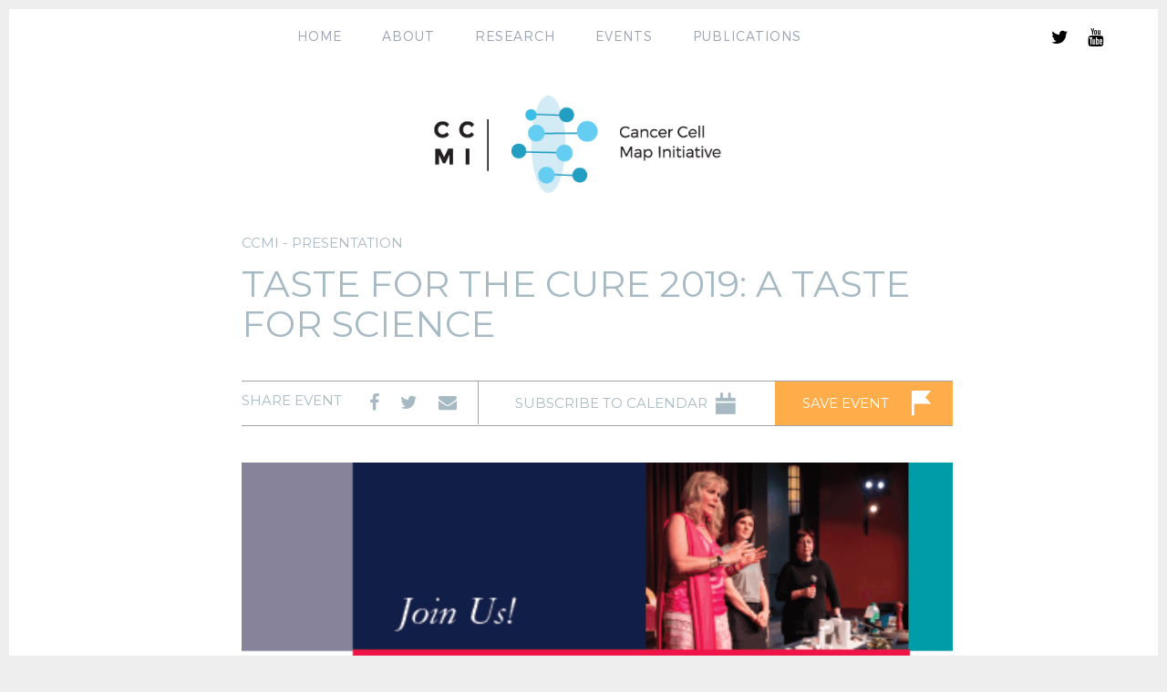

--- FILE ---
content_type: text/html; charset=UTF-8
request_url: https://ccmi.org/taste-for-the-cure-a-taste-for-science
body_size: 44199
content:
<!DOCTYPE html>
<html lang="en-US">
<head>
<!-- Global site tag (gtag.js) - Google Analytics -->
<script async src="https://www.googletagmanager.com/gtag/js?id=UA-122609284-2"></script>
<script>
  window.dataLayer = window.dataLayer || [];
  function gtag(){dataLayer.push(arguments);}
  gtag('js', new Date());

  gtag('config', 'UA-122609284-2');
</script>

    <meta charset="UTF-8">
    <title>CCMI | Taste for the Cure 2019: A Taste for Science </title>
    <base href="https://ccmi.org/site-assets/">
    <meta name="viewport" content="width=device-width,user-scalable=no,initial-scale=1,maximum-scale=1,minimum-scale=1">
    <link href="https://fonts.googleapis.com/css?family=Montserrat:400,700" rel="stylesheet">

    <link type="text/css" href="css/bootstrap.css" rel="stylesheet">
        <link rel="stylesheet" type="text/css" href="style-ccmi.css">
    <link type="text/css" rel="stylesheet" href="css/hover.css">
    <link type="text/css" rel="stylesheet" href="css/font-awesome.css">
    <link type="text/css" rel="stylesheet" href="css/hamburgers.css" />
    <link rel="stylesheet" href="css/color.css">
    <link type="text/css" rel="stylesheet" href="css/colors.css" />

    <link rel="stylesheet" href="css/height.css">
    <link rel="stylesheet" href="css/slide_style.css">
    <link rel="stylesheet" href="css/jquery.selectBoxIt.css">


    <link rel="stylesheet" type="text/css" href="css/menu-css.css">
    <link rel="stylesheet" href="css/nav-toggle.css">
    
    <link rel="stylesheet" type="text/css" href="css/YouTubePopUp.css">
    <link rel="stylesheet" href="css/jquery.remodal.css">
    <style type="text/css">
        .box2{
            position: absolute; top:0; right: 15px; float:left; max-height: 620px; overflow: hidden;
        }        .slider2-image-class img{ max-width: 100%; height: 100%; object-fit: cover;}
        .map-content-inn iframe{
            width: 100%;
        }
    </style>
    <script type="text/javascript" src="scripts/jquery-1.11.3.min.js"></script>
    <script src="https://ajax.googleapis.com/ajax/libs/jqueryui/1.9.2/jquery-ui.min.js"></script>
    <script type="text/javascript" src="scripts/bootstrap.min.js"></script>
    <script type="text/javascript" src="scripts/simplePlayer.js"></script>
    <script src="scripts/jquery.dynamicmaxheight.js"></script>
    <script type="text/javascript" src="scripts/jquery.selectBoxIt.js"></script>
    <script src="scripts/jquery.slimscroll.min.js"></script>
    <script src="scripts/YouTubePopUp.jquery.js"></script>

    <script type="text/javascript">
    window.onload = function()
    {
    $("select").selectBoxIt();
    }
    </script>

    <script>
        $(document).ready(function(){
            $('.js-dynamic-height').dynamicMaxHeight();
        });
    </script>
</head>


    <body >
                <div class="container nav-top">
    <div class="nav-midd">
        <div class="hamburger hamburger--spin navbar-toggle-main menu_fixed" data-toggle="collapse" data-target="#bs-example-navbar-collapse-1" title='Menu'>
            <div class="hamburger-box">
                <div class="hamburger-inner"></div>
            </div>
            <span id="menuTxt" >Menu</span>
        </div>
    </div>
    <div class="clearfix"></div>
</div>


<span class="nav-hide main"  ><!-- start container -->
    <div class="desktop-nav navigation-list"><!-- start desktop nav -->
        <ul id="main-navbar" class="nav navbar-nav"><li ><a href="https://ccmi.org"  >Home</a></li><li class="dropdown"><a href="https://ccmi.org/about"  class="dropdown-toggle">About</a><ul class="dropdown-menu "><li ><a href="https://ccmi.org/about" >Contact Us</a></li><li ><a href="https://ccmi.org/investigators" >Investigators</a></li><li ><a href="https://ccmi.org/pilot-projects" >Pilot Projects</a></li><li ><a href="https://ccmi.org/training-program" >Training Program</a></li></ul></li><li class="line"></li><li class="dropdown"><a href="https://ccmi.org/projects"  class="dropdown-toggle">Research</a><ul class="dropdown-menu "><li ><a href="https://ccmi.org/cell-maps" >Cell Maps</a></li><li ><a href="https://ccmi.org/technology" >Technology</a></li></ul></li><li ><a href="https://ccmi.org/events/archive"  >Events</a></li><li class="line"></li><li ><a href="https://pubmed.ncbi.nlm.nih.gov/?term=(U54 CA209891[Grant Number]) OR (U54 CA274502[Grant Number])&;;;;;sort=date"  >Publications</a></li></ul>    </div><!-- end desktop nav -->
    <div>
        <div class="social-icon-top"><!-- start social icon top -->
            <ul>
              <li><a target="_blank" href="https://twitter.com/CancerCellMap"><i class="fa fa-twitter twitter" aria-hidden="true"></i></a></li>
              <li><a target="_blank" href="https://www.youtube.com/@ccmiadmin9648"><i class="fa fa-youtube youtube" aria-hidden="true"></i></a></li>
            </ul>        </div><!-- end social icon top -->
    </div>
 </span><!-- end container -->


<header><meta http-equiv="Content-Type" content="text/html; charset=utf-8">
    
    <div class="container">
        <div class="row">            <!-- Fixed navbar -->
            <nav id="header" class="navbar navbar-fixed-top navigation-container">
                <div id="header-container" class="container navbar-container">
                    <div class="navbar-header">
                        <button type="button" class="navbar-toggle collapsed" data-toggle="collapse" data-target="#bs-example-navbar-collapse-1" aria-expanded="false" aria-controls="navbar">
                            <span class="sr-only">Toggle navigation</span>
                            <span class="icon-bar"></span>
                            <span class="icon-bar"></span>
                            <span class="icon-bar"></span>
                        </button>
                        <!-- <a href="http://qbi.ucsf.edu"><img src="https://qbi.ucsf.edu/site-assets/images/1484558265_ucsf-logo.png" alt=""  class="ucsf-nav img-responsive logo" /></a> -->
                       
                    </div>
                    <div class="collapse navbar-collapse" id="bs-example-navbar-collapse-1">
                      <!-- <div class="container">-->
                        <div class="pull-right social-icon-nav">
                    <ul>
              <li><a target="_blank" href="https://twitter.com/CancerCellMap"><i class="fa fa-twitter twitter" aria-hidden="true"></i></a></li>
              <li><a target="_blank" href="https://www.youtube.com/@ccmiadmin9648"><i class="fa fa-youtube youtube" aria-hidden="true"></i></a></li>
            </ul>                        </div>
            
        <ul id="main-navbar" class="nav navbar-nav"><li ><a href="https://ccmi.org"  >Home</a></li><li class="dropdown"><a href="https://ccmi.org/about"  class="dropdown-toggle">About</a><ul class="dropdown-menu "><li ><a href="https://ccmi.org/about" >Contact Us</a></li><li ><a href="https://ccmi.org/investigators" >Investigators</a></li><li ><a href="https://ccmi.org/pilot-projects" >Pilot Projects</a></li><li ><a href="https://ccmi.org/training-program" >Training Program</a></li></ul></li><li class="line"></li><li class="dropdown"><a href="https://ccmi.org/projects"  class="dropdown-toggle">Research</a><ul class="dropdown-menu "><li ><a href="https://ccmi.org/cell-maps" >Cell Maps</a></li><li ><a href="https://ccmi.org/technology" >Technology</a></li></ul></li><li ><a href="https://ccmi.org/events/archive"  >Events</a></li><li class="line"></li><li ><a href="https://pubmed.ncbi.nlm.nih.gov/?term=(U54 CA209891[Grant Number]) OR (U54 CA274502[Grant Number])&;;;;;sort=date"  >Publications</a></li></ul>                    </div>
                </div><!-- /.container -->
            </nav><!-- /.navbar -->
            <div class="clearfix"></div>
        </div>
    </div>
   
    <div class="container">
        <div class="row">
            <div class="col-md-6 col-md-offset-3">
                <a href="https://ccmi.org">
                    <img src="http://ccmi.org/site-assets/images/head-icon3.png" alt=""  class="center-block img-responsive logo logo-center-new" />                </a>
            </div>
        </div>
    </div>
</header>
<script type="text/javascript">
    $(document).ready(function(){
        $('.navbar-toggle-main, .main').click(function(){
            $('.navbar-toggle-main').toggleClass('is-active');
        });
        /**         * This object controls the nav bar. Implement the add and remove         * action over the elements of the nav bar that we want to change.         *         * @type {{flagAdd: boolean, elements: string[], add: Function, remove: Function}}         */
        var myNavBar = {
            flagAdd: true,
            elements: [],
            init: function (elements) {
                this.elements = elements;
                },
            add : function() {
                if(this.flagAdd) {
                    for(var i=0; i < this.elements.length; i++) {
                        document.getElementById(this.elements[i]).className += " fixed-theme";
                    }
                    this.flagAdd = false;
                }
            },
            remove: function() {
                for(var i=0; i < this.elements.length; i++) {
                    document.getElementById(this.elements[i]).className =
                        document.getElementById(this.elements[i])
                            .className.replace( /(?:^|\s)fixed-theme(?!\S)/g , '' );
                }
                this.flagAdd = true;
            }
        };        /**         * Init the object. Pass the object the array of elements         * that we want to change when the scroll goes down         */
        myNavBar.init(["header"]);
        /**         * Function that manage the direction         * of the scroll         */
        function offSetManager(){
            var yOffset = 500;
            var currYOffSet = window.pageYOffset;
            if(yOffset < currYOffSet) {
                myNavBar.add();
            }else if(currYOffSet <= yOffset){
                myNavBar.remove();
            }
        }        /**         * bind to the document scroll detection         */
        window.onscroll = function(e) {
            offSetManager();
        };        /**         * We have to do a first detectation of offset because the page         * could be load with scroll down set.         */
        offSetManager();
    });
</script>
                <section class="topcontain">
                    <!--start topcontain-->
                    <div class="container">
                        <!-- Modules Start from here -->
                        <div class="container specific-margin-fifteen">
                            <!-- start container -->
                            <div class="row">
                                <!-- start row -->
                                <div class="col-xs-12 col-sm-12 col-md-8 col-md-offset-2 mapping-main event-no-border">
                                    <!-- start mapping main -->
                                    <h3>CCMI - Presentation</h3>
                                    <h2>Taste for the Cure 2019: A Taste for Science</h2>
                                    <div class="event-share-info">
                                        <!-- start event share info -->
                                        <div class="col-xs-12 col-sm-4 col-md-4 no-padding event-share-btn">
                                            <div class="event-share-btn-inn">
                                                <p>Share Event</p>
                                                <div class="event-social-icon">
                                                    <a href="https://www.facebook.com/sharer/sharer.php?u=https://ccmi.org/taste-for-the-cure-a-taste-for-science" target="_blank"> <i class="fa fa-facebook event-share-icon" aria-hidden="true"></i> </a>
                                                    <a href="http://twitter.com/share?url=https://ccmi.org/taste-for-the-cure-a-taste-for-science&image-src=http://www.ccmi.org/site-assets/images/1494362805_ccmi_mitosis.jpg&text=Taste for the Cure 2019: A Taste for Science" target="_blank"> <i class="fa fa-twitter event-share-icon" aria-hidden="true"></i> </a>
                                                    <a href="https://ccmi.org/taste-for-the-cure-a-taste-for-science/#share-by-mail"> <i class="fa fa-envelope" aria-hidden="true"></i> </a>
                                                </div>
                                                <div class="clearfix"></div>
                                            </div>
                                        </div>
                                        <div class="col-xs-12 col-sm-5 col-md-5 no-padding"> <a href="https://ccmi.org/taste-for-the-cure-a-taste-for-science/#subscribe-now" class="subscribe-calender">Subscribe to calendar</a> </div>
                                        <div class="col-xs-12 col-sm-3 col-md-3 no-padding"> <a href="https://ccmi.org/event/c9cab2bc-097d-4cf4-be0d-332eda2ddf78/save" class="save-event">Save Event</a> </div>
                                        <div class="clearfix"></div>
                                    </div>
                                    <!-- end event share info -->
                                    <img src="http://www.ccmi.org/site-assets/images/1569263800_Screen Shot 2019-09-23 at 11.30.59 AM.png" alt=""  class="img-responsive event-img-responsive" />                                        <div class="map-content">
                                            <!-- start map content -->
                                            <div class="event-details">
                                                <!-- start event details -->
                                                <div class="event-date">
                                                                                                            <h3>October</h3>
                                                        <h2>12</h2>
                                                        <div class="clearfix"></div>
                                                </div>
                                                <div class="event-location">
                                                    <div class="row">
                                                        <div class="col-xs-2 col-md-2 padding-right event-loc-container"> <img src="images/location-icon2.png" alt="" class="img-responsive news-info-icon transition"> </div>
                                                        <div class="col-xs-10 col-sm-10 col-md-10">
                                                            <a>
                                                                The Jewish Community Center of San Francisco 
3200 California Street, San Francisco, CA 94118                                                            </a>
                                                        </div>
                                                    </div>
                                                </div>
                                                <div class="event-location2 no-padding">
                                                    <div class="row">
                                                        <div class="col-xs-2 col-md-2 padding-right event-loc-container"> <img src="images/time-icon2.png" alt="" class="img-responsive news-info-icon"> </div>
                                                        <div class="col-xs-10 col-md-10">
                                                            <p>
                                                                10:00 AM-3:00 PM                                                            </p>
                                                        </div>
                                                    </div>
                                                </div>
                                                <div class="clearfix"></div>
                                            </div>
                                            <!-- end event details -->
                                            <div class="map-content-inn map-inn">
                                                <!-- start map content inn -->
                                                

                            
                                

                            
                                <p>CCMI is supporting the UCSF Carol Franc Buck Breast Care Center in Taste for the Cure 2019, an informational community event to complement patient care. This is a day of exploring food, science, and breast health. This educational event is free and open to all. Please join us!</p><p>More info and registration link can be found here.</p><p>________________________________________________</p><p><b>10:00 am: New Approaches to Examining Geographic Differences in Breast Cancer</b><br></p><p>Scarlett Gomez</p><p><b>10:15 am: Integrating Care and Research to Bring Better Treatment Today</b><br></p><p>Panelists: Amrita Basu, Allison Stover Fiscalini, Scarlett Gomez, Heather Greenwood</p><p>Moderator: Laura Esserman</p><p><b>11:30 am: Resources • Scientific Posters • Tastings • Hands-on Science</b><br></p><p>Including: Ask your Genetic Counselor with Barry Tong, Ask your Oncologist with Mark Moasser, Ask your Pathologist with Ron Balassanian, Ask your Radiologist with Heather Greenwood, and Ask your Surgeon with Merisa Piper</p><p><b>12:30 pm: Cooking Demonstration</b><br></p><p>Alison Mountford</p><p><b>1:00 pm: The Changing Landscape of Breast Cancer Treatment</b><br></p><p>Panelists: Michael Alvarado, Mike Campbell, Rita Mukhtar, Merisa Piper, Laura van ‘t Veer</p><p>Moderator: Laura Esserman<br></p><p><b>2:30 pm: Closing Remarks</b></p><p></p>
                            
                        
                            
                                                                    </div>
                                        </div>
                                </div>
                                                                    <div class="col-sm-12 col-md-offset-2 col-md-8  no-padding-specific">
                                        <div class="page-navigation">
                                            <!-- start page navigation -->
                                                                                            <div class="page-navigation-left pull-left"> <a href="https://ccmi.org/2016-cancer-cell-map-initiative">Previous Event</a> </div>
                                                                                                    <div class="page-navigation-right pull-right"> <a href="https://ccmi.org/taste-for-the-cure-2017-a-taste-of-science">Next Event</a> </div>
                                                                                                            <div class="clearfix"></div>
                                        </div>
                                        <!-- end page navigation -->
                                    </div>
                                                                </div>
                        </div>
                        <!-- Modules End over here -->
                    </div>
                </section>
                <!--end topcontain-->
                

<footer><!-- start footer -->

    <div class="container"><!-- start container -->



        <div class="row footer-logo"><!-- start row -->

            <ul><div class="col-xs-12 col-sm-4 col-md-4">
         <a href="https://www.cancer.gov/" target="_blank">
           <img src="http://www.ccmi.org/site-assets/images/1494630650_nci_grey50-01.png" class="img-responsive">
         </a>
       </div><div class="col-xs-12 col-sm-4 col-md-4">
         <a href="https://ucsd.edu/" target="_blank">
           <img src="http://www.ccmi.org/site-assets/images/1492256048_footer-logo2.png" class="img-responsive">
         </a>
       </div><div class="col-xs-12 col-sm-4 col-md-4">
         <a href="https://www.ucsf.edu/" target="_blank">
           <img src="http://www.ccmi.org/site-assets/images/1492256083_footer-logo4.png" class="img-responsive">
         </a>
       </div><div class="col-xs-12 col-sm-4 col-md-4">
         <a href="https://cancer.ucsf.edu/" target="_blank">
           <img src="http://www.ccmi.org/site-assets/images/1492256091_footer-logo5.png" class="img-responsive">
         </a>
       </div><div class="col-xs-12 col-sm-4 col-md-4">
         <a href="https://today.ucsd.edu/story/uc_san_diego_raises_177.5_million_to_break_campus_fundraising_record" target="_blank">
           <img src="http://www.ccmi.org/site-assets/images/1492256098_footer-logo6.png" class="img-responsive">
         </a>
       </div><div class="col-xs-12 col-sm-4 col-md-4">
         <a href="https://roddenberryprize.org/" target="_blank">
           <img src="http://www.ccmi.org/site-assets/images/1494629940_roddenberry-foundation_grey50-01.jpg" class="img-responsive">
         </a>
       </div></ul>
        </div><!-- end row -->





        <div class="row foooter-address-bar">

            <div class="col-xs-12 col-sm-12 col-md-4 col-lg-5">

                <i class="fa fa-map-marker footer-map-icon" aria-hidden="true"></i>

                <p>

                    <a href="https://ccmi.org/about" target="_blank">

                        Contact Us
                    </a>

                </p>

            </div>

            <div class="col-xs-12 col-sm-12 col-md-3 col-lg-2 padding-right">

                <p>

                    <i class="fa fa-envelope footer-envelope-icon" aria-hidden="true"></i>

                    <a href="mailto:hello@ccmi.org">

                        hello@ccmi.org
                    </a>

                </p>

            </div>

            <div class="col-xs-12 col-sm-12 col-md-3 col-lg-2 col-lg-offset-1">

                <!--<p>-->

                <!--    <i class="fa fa-phone footer-tel-icon" aria-hidden="true"></i>-->

                <!--    -->

                <!--</p>-->

            </div>

            <div class="col-xs-12 col-sm-12 col-md-2 col-lg-2 footer-social-icon">


                    <ul>
              <li><a target="_blank" href="https://twitter.com/CancerCellMap"><i class="fa fa-twitter twitter" aria-hidden="true"></i></a></li>
              <li><a target="_blank" href="https://www.youtube.com/@ccmiadmin9648"><i class="fa fa-youtube youtube" aria-hidden="true"></i></a></li>
            </ul>

            </div>

        </div>

        <div class="row footer-links" id="footer-toggle" style="display: block;">

            <div class="col-md-12">

                <h2></h2>

            </div>

            <div class="col-xs-12 col-md-12">

                <ul id="main-navbar"></ul>
            </div>

        </div>

    </div><!-- end container -->

</footer><!-- end footer -->

<div class="footer-close-panel" id="footer-close-panel">

    <div class="container">

        <div class="row">

            <div class="col-xs-12 col-sm-5 col-md-4 padding-right "> <!-- Removed this class copyright-txt -->

                <p>©2017 The Regents of the University of California</p>

            </div>

            <div class="col-xs-12 col-sm-2 col-sm-offset-1 col-md-1 col-md-offset-2 more-button no-padding">

                <div class="mobile-more-btn" style="display: none">

                    <p>

                        <a id="menu-open-close"><span  id="spantext">More</span>

                            <img src="images/scroll-down.png" class="img-responsive footer-more"></a>

                    </p>

                </div>

            </div>

            <div class="col-xs-12 col-sm-3 col-md-3 col-md-offset-2 text-right pull-right">

                <p>Site design by <span><a href="http://www.goodvsevil.co" target="_blank">Good vs Evil</a></span></p>

            </div>

        </div>

    </div>

</div>


    <script type='text/javascript' src='scripts/footer.js'></script>

                            <!-- START POPUP ONE -->
                        <div class="remodal" data-remodal-id="subscribe-now" id="lightbox" style="transition: all 750ms ease;">
                            <div class="subscribe-lightbox">
                                <!-- start subscribe-lightbox -->
                                <div id="subscribe-form-box">
                                    <h2>SUBSCRIBE TO the CCMI Calendar</h2>
                                    <p>Subscribe to our calendar and stay updated on the latest events.</p>
                                    <div class="subscribe-form">
                                        <!-- start subscribe-form -->
                                        <div class="row">
                                            <form onsubmit="event.preventDefault();submitSubscribeForm()" id="subscriberForm">
                                                <div class="col-xs-12 col-sm-6 col-md-6">
                                                    <input type="text" placeholder="First Name" class="subscribe-input subscribe-form-check" name="first_name"> <span class="event-error">Please Fill Out</span> </div>
                                                <div class="col-xs-12 col-sm-6 col-md-6">
                                                    <input type="text" placeholder="Last Name" class="subscribe-input subscribe-form-check" name="last_name"> <span class="event-error">Please Fill Out</span> </div>
                                                <div class="col-xs-12 col-sm-12 col-md-12">
                                                    <input type="text" placeholder="Organization or School" name="school" class="subscribe-input subscribe-form-check"> <span class="event-error">Please Fill Out</span> </div>
                                                <div class="col-xs-12 col-sm-12 col-md-12">
                                                    <input type="text" placeholder="Email" name="email" id="email-subscribe" class="subscribe-input subscribe-form-check last"> <span class="event-error last">Please Enter Valid Email</span> </div>
                                                <input type="submit" class="subscribe-btn" value="Submit"> </form>
                                        </div>
                                        <div class="clear"></div>
                                    </div>
                                    <!-- end subscribe-form -->
                                </div>
                                <div id="thank-you-box" style="display: none">
                                    <h2>Thank You for subscribing to CCMI Calendar</h2>
                                    <p>You are now on our mailing list and will receive updates regularly.</p>
            <div class="row">
                      <a href="https://ccmi.org/subscribe-ical" download class="subscribe-btn ical-btn" >Download CCMI .ICS file</a>
                </div>
                                </div>
                            </div>
                        </div>
                        <div class="remodal" data-remodal-id="share-by-mail" id="lightbox2" style="transition: all 750ms ease;">
                            <div class="subscribe-lightbox" id="sendmail">
                                <!-- start subscribe-lightbox -->
                                <h2>Share event by Email</h2>
                                <p><h3 style='color: red'><i class='fa fa-warning'></i> ERROR : Field not found : eveny-share-by-email-text</h3></p>
                                <div class="subscribe-form">
                                    <!-- start subscribe-form -->
                                    <form id="send-email-form" onsubmit="event.preventDefault();shareEventByMail();">
                                        <div class="row">
                                            <div class="col-xs-12 col-sm-6 col-md-6">
                                                <input type="email" placeholder="Email" name="email" id="recipient" class="subscribe-input"> <span class="event-error">Please Fill Out</span> </div>
                                            <input type="submit" class="subscribe-btn" value="Send"> </div>
                                    </form>
                                    <div class="clear"></div>
                                </div>
                                <!-- end subscribe-form -->
                            </div>
                            <div class="subscribe-lightbox" id="sentmail" style="display: none">
                                <!-- start subscribe-lightbox -->
                                <h2>The event has been sent to your email.</h2>
                                <p><h3 style='color: red'><i class='fa fa-warning'></i> ERROR : Field not found : eveny-share-by-email-thanks-text</h3></p>
                            </div>
                        </div>
                        <script src="scripts/jquery.remodal.js"></script>
                        <script>
                            $(document).ready(function() {
                            
                                $('.event-error').hide();
                                $('.nav-tabs li').on('click', function() {
                                    element = $(this).find('a');
                                    setTimeout(function() {
                                        background = element.css('background-color');
                                        $('.nav-tabs').css('border-bottom', "2px solid " + background);
                                    }, 100)
                                });
                                $('.subscribe-input').on('change', function() {
                                    if ($(this).val() == '') {
                                        $(this).parent().find('.event-error').fadeIn();
                                    } else {
                                        $(this).parent().find('.event-error').fadeOut();
                                    }
                                });
                                var inst = $("[data-remodal-id=subscribe-now]").remodal();
                                var inst2 = $("[data-remodal-id=share-by-mail]").remodal();
                            });

                            function submitSubscribeForm() {
                                var allOkay = true;
                                $('.subscribe-form-check').each(function() {
                                    if ($(this).val() == '') {
                                        allOkay = false;
                                        $(this).parent().find('.event-error').fadeOut().fadeIn();
                                    } else {
                                        $(this).parent().find('.event-error').fadeOut();
                                    }
                                });
                                if (!ValidateEmail($('#email-subscribe').val())) {
                                    $('#email-subscribe').parent().find('.event-error').fadeIn();
                                    allOkay = false;
                                }
                                alert(allOkay);
                                if (allOkay) {
                                    $.ajax({
                                        url: 'https://ccmi.org/
                                        register - subscriber ',
                                        data: '_token=HDaKmokZ8f8UNb2aBLm56dx3dw2U4IuCWaMCnQW1&' + $('#subscriberForm').serialize(),
                                        method: 'POST'
                                    });
                                    $('#lightbox').css('transform', 'rotateY(90deg)');
                                    setTimeout(function() {
                                        $('#subscribe-form-box').hide();
                                        $('#thank-you-box').show();
                                        $('#lightbox').css('transform', 'rotateY(0deg)');
                                    }, 700)
                                }
                            }

                            function ValidateEmail(email) {
                                var expr = /^([\w-\.]+)@((\[[0-9]{1,3}\.[0-9]{1,3}\.[0-9]{1,3}\.)|(([\w-]+\.)+))([a-zA-Z]{2,4}|[0-9]{1,3})(\]?)$/;
                                return expr.test(email);
                            }

                            function shareEventByMail() {
                                if ($('#recipient').val() != '') {
                                    $.ajax({
                                        url: '',
                                        data: '_token=&email=' + $('#recipient').val(),
                                        method: "POST"
                                    });
                                    $('#lightbox2').css('transform', 'rotateY(90deg)');
                                    setTimeout(function() {
                                        $('#sendmail').hide();
                                        $('#sentmail').show();
                                        $('#lightbox2').css('transform', 'rotateY(0deg)');
                                    }, 700)
                                } else {
                                    $('#recipient-error').fadeOut().fadeIn();
                                }
                            }
                        </script>
    </body>

    </html><!DOCTYPE html>
<html>
    <head>
        <meta charset="UTF-8" />
        <meta name="robots" content="noindex,nofollow" />
        <style>
            /* Copyright (c) 2010, Yahoo! Inc. All rights reserved. Code licensed under the BSD License: http://developer.yahoo.com/yui/license.html */
            html{color:#000;background:#FFF;}body,div,dl,dt,dd,ul,ol,li,h1,h2,h3,h4,h5,h6,pre,code,form,fieldset,legend,input,textarea,p,blockquote,th,td{margin:0;padding:0;}table{border-collapse:collapse;border-spacing:0;}fieldset,img{border:0;}address,caption,cite,code,dfn,em,strong,th,var{font-style:normal;font-weight:normal;}li{list-style:none;}caption,th{text-align:left;}h1,h2,h3,h4,h5,h6{font-size:100%;font-weight:normal;}q:before,q:after{content:'';}abbr,acronym{border:0;font-variant:normal;}sup{vertical-align:text-top;}sub{vertical-align:text-bottom;}input,textarea,select{font-family:inherit;font-size:inherit;font-weight:inherit;}input,textarea,select{*font-size:100%;}legend{color:#000;}

            html { background: #eee; padding: 10px }
            img { border: 0; }
            #sf-resetcontent { width:970px; margin:0 auto; }
                        .sf-reset { font: 11px Verdana, Arial, sans-serif; color: #333 }
            .sf-reset .clear { clear:both; height:0; font-size:0; line-height:0; }
            .sf-reset .clear_fix:after { display:block; height:0; clear:both; visibility:hidden; }
            .sf-reset .clear_fix { display:inline-block; }
            .sf-reset * html .clear_fix { height:1%; }
            .sf-reset .clear_fix { display:block; }
            .sf-reset, .sf-reset .block { margin: auto }
            .sf-reset abbr { border-bottom: 1px dotted #000; cursor: help; }
            .sf-reset p { font-size:14px; line-height:20px; color:#868686; padding-bottom:20px }
            .sf-reset strong { font-weight:bold; }
            .sf-reset a { color:#6c6159; cursor: default; }
            .sf-reset a img { border:none; }
            .sf-reset a:hover { text-decoration:underline; }
            .sf-reset em { font-style:italic; }
            .sf-reset h1, .sf-reset h2 { font: 20px Georgia, "Times New Roman", Times, serif }
            .sf-reset .exception_counter { background-color: #fff; color: #333; padding: 6px; float: left; margin-right: 10px; float: left; display: block; }
            .sf-reset .exception_title { margin-left: 3em; margin-bottom: 0.7em; display: block; }
            .sf-reset .exception_message { margin-left: 3em; display: block; }
            .sf-reset .traces li { font-size:12px; padding: 2px 4px; list-style-type:decimal; margin-left:20px; }
            .sf-reset .block { background-color:#FFFFFF; padding:10px 28px; margin-bottom:20px;
                -webkit-border-bottom-right-radius: 16px;
                -webkit-border-bottom-left-radius: 16px;
                -moz-border-radius-bottomright: 16px;
                -moz-border-radius-bottomleft: 16px;
                border-bottom-right-radius: 16px;
                border-bottom-left-radius: 16px;
                border-bottom:1px solid #ccc;
                border-right:1px solid #ccc;
                border-left:1px solid #ccc;
                word-wrap: break-word;
            }
            .sf-reset .block_exception { background-color:#ddd; color: #333; padding:20px;
                -webkit-border-top-left-radius: 16px;
                -webkit-border-top-right-radius: 16px;
                -moz-border-radius-topleft: 16px;
                -moz-border-radius-topright: 16px;
                border-top-left-radius: 16px;
                border-top-right-radius: 16px;
                border-top:1px solid #ccc;
                border-right:1px solid #ccc;
                border-left:1px solid #ccc;
                overflow: hidden;
                word-wrap: break-word;
            }
            .sf-reset a { background:none; color:#868686; text-decoration:none; }
            .sf-reset a:hover { background:none; color:#313131; text-decoration:underline; }
            .sf-reset ol { padding: 10px 0; }
            .sf-reset h1 { background-color:#FFFFFF; padding: 15px 28px; margin-bottom: 20px;
                -webkit-border-radius: 10px;
                -moz-border-radius: 10px;
                border-radius: 10px;
                border: 1px solid #ccc;
            }
        </style>
    </head>
    <body>
                    <div id="sf-resetcontent" class="sf-reset">
                <h1>Whoops, looks like something went wrong.</h1>
                                        <h2 class="block_exception clear_fix">
                            <span class="exception_counter">1/1</span>
                            <span class="exception_title"><abbr title="ErrorException">ErrorException</abbr> in <a title="/home/wwwccmi/public_html/vendor/laravel/framework/src/Illuminate/Filesystem/Filesystem.php line 111" ondblclick="var f=this.innerHTML;this.innerHTML=this.title;this.title=f;">Filesystem.php line 111</a>:</span>
                            <span class="exception_message">file_put_contents(): Only 0 of 293 bytes written, possibly out of free disk space</span>
                        </h2>
                        <div class="block">
                            <ol class="traces list_exception">
       <li> in <a title="/home/wwwccmi/public_html/vendor/laravel/framework/src/Illuminate/Filesystem/Filesystem.php line 111" ondblclick="var f=this.innerHTML;this.innerHTML=this.title;this.title=f;">Filesystem.php line 111</a></li>
       <li>at <abbr title="Illuminate\Foundation\Bootstrap\HandleExceptions">HandleExceptions</abbr>->handleError('2', 'file_put_contents(): Only 0 of 293 bytes written, possibly out of free disk space', '/home/wwwccmi/public_html/vendor/laravel/framework/src/Illuminate/Filesystem/Filesystem.php', '111', <em>array</em>('path' => '/home/wwwccmi/public_html/storage/framework/sessions/EuyKJ7nJxk20lQIWjD5YlwugAS2jgrE3K63ezhV5', 'contents' => 'a:4:{s:6:&quot;_token&quot;;s:40:&quot;HDaKmokZ8f8UNb2aBLm56dx3dw2U4IuCWaMCnQW1&quot;;s:9:&quot;_previous&quot;;a:1:{s:3:&quot;url&quot;;s:55:&quot;https://ccmi.org/taste-for-the-cure-a-taste-for-science&quot;;}s:9:&quot;_sf2_meta&quot;;a:3:{s:1:&quot;u&quot;;i:1767751921;s:1:&quot;c&quot;;i:1767751921;s:1:&quot;l&quot;;s:1:&quot;0&quot;;}s:6:&quot;_flash&quot;;a:2:{s:3:&quot;old&quot;;a:0:{}s:3:&quot;new&quot;;a:0:{}}}', 'lock' => <em>true</em>))</li>
       <li>at <abbr title=""></abbr>file_put_contents('/home/wwwccmi/public_html/storage/framework/sessions/EuyKJ7nJxk20lQIWjD5YlwugAS2jgrE3K63ezhV5', 'a:4:{s:6:&quot;_token&quot;;s:40:&quot;HDaKmokZ8f8UNb2aBLm56dx3dw2U4IuCWaMCnQW1&quot;;s:9:&quot;_previous&quot;;a:1:{s:3:&quot;url&quot;;s:55:&quot;https://ccmi.org/taste-for-the-cure-a-taste-for-science&quot;;}s:9:&quot;_sf2_meta&quot;;a:3:{s:1:&quot;u&quot;;i:1767751921;s:1:&quot;c&quot;;i:1767751921;s:1:&quot;l&quot;;s:1:&quot;0&quot;;}s:6:&quot;_flash&quot;;a:2:{s:3:&quot;old&quot;;a:0:{}s:3:&quot;new&quot;;a:0:{}}}', '2') in <a title="/home/wwwccmi/public_html/vendor/laravel/framework/src/Illuminate/Filesystem/Filesystem.php line 111" ondblclick="var f=this.innerHTML;this.innerHTML=this.title;this.title=f;">Filesystem.php line 111</a></li>
       <li>at <abbr title="Illuminate\Filesystem\Filesystem">Filesystem</abbr>->put('/home/wwwccmi/public_html/storage/framework/sessions/EuyKJ7nJxk20lQIWjD5YlwugAS2jgrE3K63ezhV5', 'a:4:{s:6:&quot;_token&quot;;s:40:&quot;HDaKmokZ8f8UNb2aBLm56dx3dw2U4IuCWaMCnQW1&quot;;s:9:&quot;_previous&quot;;a:1:{s:3:&quot;url&quot;;s:55:&quot;https://ccmi.org/taste-for-the-cure-a-taste-for-science&quot;;}s:9:&quot;_sf2_meta&quot;;a:3:{s:1:&quot;u&quot;;i:1767751921;s:1:&quot;c&quot;;i:1767751921;s:1:&quot;l&quot;;s:1:&quot;0&quot;;}s:6:&quot;_flash&quot;;a:2:{s:3:&quot;old&quot;;a:0:{}s:3:&quot;new&quot;;a:0:{}}}', <em>true</em>) in <a title="/home/wwwccmi/public_html/vendor/laravel/framework/src/Illuminate/Session/FileSessionHandler.php line 83" ondblclick="var f=this.innerHTML;this.innerHTML=this.title;this.title=f;">FileSessionHandler.php line 83</a></li>
       <li>at <abbr title="Illuminate\Session\FileSessionHandler">FileSessionHandler</abbr>->write('EuyKJ7nJxk20lQIWjD5YlwugAS2jgrE3K63ezhV5', 'a:4:{s:6:&quot;_token&quot;;s:40:&quot;HDaKmokZ8f8UNb2aBLm56dx3dw2U4IuCWaMCnQW1&quot;;s:9:&quot;_previous&quot;;a:1:{s:3:&quot;url&quot;;s:55:&quot;https://ccmi.org/taste-for-the-cure-a-taste-for-science&quot;;}s:9:&quot;_sf2_meta&quot;;a:3:{s:1:&quot;u&quot;;i:1767751921;s:1:&quot;c&quot;;i:1767751921;s:1:&quot;l&quot;;s:1:&quot;0&quot;;}s:6:&quot;_flash&quot;;a:2:{s:3:&quot;old&quot;;a:0:{}s:3:&quot;new&quot;;a:0:{}}}') in <a title="/home/wwwccmi/public_html/vendor/laravel/framework/src/Illuminate/Session/Store.php line 263" ondblclick="var f=this.innerHTML;this.innerHTML=this.title;this.title=f;">Store.php line 263</a></li>
       <li>at <abbr title="Illuminate\Session\Store">Store</abbr>->save() in <a title="/home/wwwccmi/public_html/vendor/laravel/framework/src/Illuminate/Session/Middleware/StartSession.php line 88" ondblclick="var f=this.innerHTML;this.innerHTML=this.title;this.title=f;">StartSession.php line 88</a></li>
       <li>at <abbr title="Illuminate\Session\Middleware\StartSession">StartSession</abbr>->terminate(<em>object</em>(<abbr title="Illuminate\Http\Request">Request</abbr>), <em>object</em>(<abbr title="Illuminate\Http\Response">Response</abbr>)) in <a title="/home/wwwccmi/public_html/vendor/laravel/framework/src/Illuminate/Foundation/Http/Kernel.php line 177" ondblclick="var f=this.innerHTML;this.innerHTML=this.title;this.title=f;">Kernel.php line 177</a></li>
       <li>at <abbr title="Illuminate\Foundation\Http\Kernel">Kernel</abbr>->terminate(<em>object</em>(<abbr title="Illuminate\Http\Request">Request</abbr>), <em>object</em>(<abbr title="Illuminate\Http\Response">Response</abbr>)) in <a title="/home/wwwccmi/public_html/public/index.php line 58" ondblclick="var f=this.innerHTML;this.innerHTML=this.title;this.title=f;">index.php line 58</a></li>
    </ol>
</div>

            </div>
    </body>
</html>

--- FILE ---
content_type: text/css
request_url: https://ccmi.org/site-assets/style-ccmi.css
body_size: 142673
content:
body,html{font-family: 'Montserrat', sans-serif; color:#fff; /*line-height: 25px;*/}

#menu-open-close img{ -webkit-transition: all 0.4s ease; -moz-transition: all 0.4s ease; -o-transition: all 0.4s ease; -ms-transition: all 0.4s ease; transition: all 0.4s ease;  }

textarea {resize:none; box-shadow:none !important; outline:none !important; font-weight: 300; }

.no-space-margin {margin-right: 0px; margin-left: 0px;}

@font-face {

  font-family:'Gotham-Book';

  src: url('fonts/Gotham-Book.eot');

  src: url('fonts/Gotham-Book.eot?#iefix') format('embedded-opentype'),

    url('fonts/Gotham-Book.woff') format('woff'),

    url('fonts/Gotham-Book.ttf') format('truetype'),

    url('fonts/Gotham-Book.svg#Gotham-Book') format('svg');

  font-weight: 400;

  font-style: normal;

  font-stretch: normal;

  unicode-range: U+0020-FB02;

}

@font-face {

    font-family: 'montserratlight';

    src: url('fonts/montserrat-light_allfont.net.woff2') format('woff2'),

         url('fonts/montserrat-light_allfont.net.woff') format('woff');

    font-weight: normal;

    font-style: normal;

}

@font-face {

  font-family:'HelveticaNeue-Roman';

  src: url('fonts/HelveticaNeue-Roman.eot');

  src: url('fonts/HelveticaNeue-Roman.eot?#iefix') format('embedded-opentype'),

    url('fonts/HelveticaNeue-Roman.woff') format('woff'),

    url('fonts/HelveticaNeue-Roman.ttf') format('truetype'),

    url('fonts/HelveticaNeue-Roman.svg#HelveticaNeue-Roman') format('svg');

  font-weight: 400;

  font-style: normal;

  font-stretch: normal;

  unicode-range: U+0020-F002;

}

.row {

    margin-right: -15px !important;

    margin-left: -15px !important;

}



.transition{-moz-transition: all 1s; -webkit-transition: all 1s; -o-transition: 1s; transition: all 1s;}

.transition-default {transition: all .5s ease; -moz-transition: all 5s; -webkit-transition: all 5s; -o-transition: 5s;}

.hover{ cursor: pointer !important;}



.text-height { overflow: hidden; text-overflow: ellipsis; display: -webkit-box; line-height: 16px;     /* fallback */ max-height: 84px;      /* fallback */ -webkit-line-clamp: 3; /* number of lines to show */ -webkit-box-orient: vertical;}



.item_left.small-block .text-height-h3 { overflow: hidden; text-overflow: ellipsis; display: -webkit-box; line-height: 16px;     /* fallback */ max-height: 34px;      /* fallback */ -webkit-line-clamp: 1; /* number of lines to show */ -webkit-box-orient: vertical;}



.investigators-bottom h3 { overflow: hidden; text-overflow: ellipsis; display: -webkit-box; line-height: 16px;     /* fallback */ max-height: 50px;      /* fallback */ -webkit-line-clamp: 2; /* number of lines to show */ -webkit-box-orient: vertical;}



.item_left.small-block .text-height-p { overflow: hidden; text-overflow: ellipsis; display: -webkit-box;    /* fallback */ max-height: 50px;      /* fallback */ -webkit-line-clamp: 2; /* number of lines to show */ -webkit-box-orient: vertical;}


.no-fade-txt p {

    background: -webkit-linear-gradient(top, rgba(255,255,255,1) 100%,rgba(255,255,255,1) 100%, rgba(255,255,255,0) 100%,rgba(255,255,255,0) 100%) !important;

    -webkit-background-clip: text !important;

    -webkit-text-fill-color: inherit !important;

    padding-bottom: 0px;

}





.read-more-image {min-height:570px; width: 100%; object-fit: cover }

.recentft.small-block.press-tablet.press-mobile.news-height h3 {display: none}

.column {  margin-bottom: 20px;}

.content-inn { margin: 0 15px 20px 15px;}



/***************  MARGIN CSS  ***********************/

.no-margin {margin-left:0px !important; margin-right:0px !important;}

.margin-left {margin-left:0px;}

.margin-right {margin-right:0px;}

.margin-ten {margin-left:10px; margin-right:10px;}

.margin-fifteen {margin-left:15px !important; margin-right:15px !important;}

.margin-left-minus { margin-left: -5px !important }

.margin-right-minus { margin-right: -5px !important }



/***************  PADDING CSS  ***********************/

.no-padding {padding-left:0px !important; padding-right:0px !important;}

.padding-left {padding-left:0px !important;}

.padding-right {padding-right:0px !important;}

.padding-right-ten {padding-right:10px !important;}

.padding-ten {padding-left:10px !important; padding-right:10px !important;}

.padding-left-ten {padding-left:10px !important;}

.padding-left-ten2 {padding-left:10px !important; padding-right:0px !important;}

.padding-left-ten3 {padding-left:0px !important; padding-right:10px !important;}

.padding-fifteen {padding-left:15px !important; padding-right:15px !important;}

.padding-left3 {padding-left:10px !important; padding-right:15px !important;}





/*********************** top-search-panel *****************************/

.top-search-panel {padding-top: 70px; padding-bottom: 50px;}





/************************** FOOTER ****************************/

footer {padding:15px 0 0px;}

.footer-icon {color: #b7b9bb; font-size: 25px !important;}

.footer-icon2 {color: #b7b9bb; font-size: 20px !important;}



/*footer-search*/

.footer-search {margin:0; padding:0px 0 62px; display: block;}

.footer-search h2{margin:0px; padding:0px 0 20px 0; text-transform: uppercase; font-size: 14px; color: #000}

.footer-container {border-bottom: 2px solid #231f20; margin-bottom: 30px; padding-top: 37px;}

.footer-bottom-logo {text-align: center; background: #fff; padding: 50px 0; cursor: pointer; margin-bottom: 20px;}

.footer-bottom-logo img {margin: 0 auto; text-align: center; width: 50%;}

div.footer-bottom-logo:hover {background:#f4f4f5;}





/******************FOOTER LOGO ***********************/

.footer-logo { border-top: 1px solid #b7b9bb; margin: 15px 0 35px !important; padding: 50px 0 0px;border-bottom: 1px solid #b7b9bb; }

.footer-logo ul { margin: 0 0px 0 20px;  padding: 0px; list-style: none;}

.footer-logo li{ display: inline-block; width: 19%; text-align: center;}

.footer-logo li img { width: 70%;  margin: 0 auto; text-align: center;}

.footer-logo li a{color: #000;}

.footer-logo li.last {margin-right: 0px;}

.footer-logo img { width: 60%;  margin: 0 auto; text-align: center; padding-bottom: 100px;}

.foooter-address-bar {margin:0px 0 35px;}

.foooter-address-bar p {font-family:'HelveticaNeue-Roman'; font-size: 14px; color: #6d6e70; margin:0px; padding: 0px;}

.foooter-address-bar p a {color: #6d6e70;}

.footer-map-icon {color: #000; font-size: 25px !important; margin-right: 15px; margin-top: -5px; float: left}

.footer-envelope-icon {color: #000; font-size: 20px !important; margin-right: 15px; margin-left: 20px;  float: left}

.footer-tel-icon {color: #000; font-size: 23px !important; margin-right: 15px; float: left}

.footer-social-icon {margin:0px;}

.footer-social-icon ul{margin:0px; padding: 0px; list-style: none}

.footer-social-icon li{ float: left; margin-right: 50px; font-size: 20px !important; color: #000;}

.footer-social-icon li a{color: #000;}

.footer-social-icon li.last {margin-right: 0px;}

.footer-close-panel {background: #32afe0; padding: 20px 0; width: 100%;}

.footer-close-panel p {font-family:'HelveticaNeue-Roman'; font-size: 12px; margin-bottom: 0px; padding: 0px;}

.footer-close-panel p a{color: #fff;}

.footer-close-panel p span a{color: #262261; font-weight: bold}

.footer-close-panel .more-button p a{ text-transform: uppercase; font-size: 14px; text-align: center; color: #fff; cursor: pointer;}

.footer-more { float: right;  width: 30%; margin-left: 5px;  margin-top: -5px;}

.footer-links h2 {color: #6d6e70; font-size: 14px; border-bottom: 1px solid #b7b9bb; padding-bottom: 15px; margin-bottom: 18px;}

.footer-links {margin:0px; padding: 0px 0 77px 0}

.footer-links ul{margin:0px; padding: 0px; list-style: none}

.footer-links li{ font-size: 14px; color: #6d6e70; margin-bottom: 15px;}

.footer-links li a{color: #6d6e70;display: inline;font-family:'HelveticaNeue-Roman'; font-size: 14px;}

.fixed-footer-bar{ position: fixed; bottom: 0; width: 100%;}

.logo {padding: 0px 0 0px;}



/****** HOMEPAGE LIGHTBO MENU ********/



/*social-icon-top*/

.social-icon-top {margin:0px; padding:0px;}

.social-icon-top ul {list-style: none; margin:0px; padding:0px;}

.social-icon-top li { display: inline-block; margin-right: 50px; font-size: 20px !important; font-weight: 700; color:#fff;}

.social-icon-top li a { color: #fff; border-radius: 100%; min-width: 35px;  min-height: 35px;  text-align: center;  display: block; -moz-transition: all 1s; -webkit-transition: all 1s; -o-transition: 1s; transition: all 1s; padding-top:3px;}

.social-icon-top li a:hover{ color:#fff; border:2px solid #fff; border-radius:100%;}



.nav-top {position: relative; right: 0px !important;}

.nav-midd {float: right; position: absolute; right: 55px; top:30px !important}

.hideOut{ display: none !important;}

.menu_fixed{ position: relative !important; right: -90%; animation: downtop 0.25s;}

@keyframes topdown {

  0%{top: 0px;}

  100%{top: 22px;}

}

@keyframes downtop {

  0%{top: 22px;}

  100%{top: 0px;}

}





/**************************** heading *************************/

.heading { padding: 8px 0;  border-top: 1px solid #b7b9bb; border-bottom: 1px solid #b7b9bb; margin: 0 0 20px 0;}

.heading h1 { font-size: 27px;  color: #cccecf; padding: 0px; margin: 0px; text-transform: uppercase;}







/********************************* publications page **************************/

.publication-category { min-height: 485px; padding: 45px 45px; position: relative; margin-bottom: 20px; cursor: pointer; transition: all 1s;}

.publication-category h3 { font-size: 15px; padding-bottom: 15px; color: #fff; margin: 0px; text-transform: uppercase;}

.publication-category h2 { font-size: 20px; padding-bottom: 25px; color: #fff; margin: 0px; min-height: 240px;}

.publication-category h2 a {font-size: 18px;text-decoration: none; -moz-transition: all 0.5s ease; -webkit-transition: all 0.5s ease; -o-transition: all 0.5s ease; transition: all 0.5s ease;  font-weight: 700; color: #fff; line-height: 27px;}

.publication-category-bottom { position: absolute; bottom: 40px; width: 83%; margin: 0 auto; left: 0%; right: 0%;}

.publication-inn { border-top: 1px solid #fff; border-bottom: 1px solid #fff; margin: 0px 0 20px; padding: 10px 0 15px;}

.publication-category-bottom p { padding: 0px 0 0px; color: #fff; margin: 0px; font-family: 'montserratlight'; font-size: 16px;}

.publication-category-bottom p a { color: #fff; text-decoration: none; -moz-transition: all 0.5s ease; -webkit-transition: all 0.5s ease; -o-transition: all 0.5s ease; transition: all 0.5s ease;}

.publication-category-btn { color: #fff; border-radius: 0px; border: 0px; -moz-transition: all 0.5s ease; -webkit-transition: all 0.5s ease; -o-transition: all 0.5s ease; transition: all 0.5s ease; text-decoration: none; font-size: 15px; font-weight: 400; text-transform: uppercase; line-height: 16px;}

.publication-category h3.light { font-size: 15px; color: #fff; margin: 0px;  text-transform: uppercase; font-family: 'montserratlight'; font-weight: 400;}







/********************************* publications -height page **************************/

.publication-category-height {padding: 30px; position: relative; margin-bottom: 20px; cursor: pointer; transition: all 1s;}

.publication-category-height h3 { font-size: 15px; padding-bottom: 15px; color: #fff; margin: 0px; text-transform: uppercase;}

.publication-category-height h2 { font-size: 20px; padding-bottom: 25px; color: #fff; margin: 0px; }

.publication-category-height h2 a {font-size: 18px;text-decoration: none; -moz-transition: all 0.5s ease; -webkit-transition: all 0.5s ease; -o-transition: all 0.5s ease; transition: all 0.5s ease;  font-weight: 700; color: #fff; line-height: 27px;}

.publication-category-bottom-height { position: absolute; bottom: 40px; width: 83%; margin: 0 auto; left: 0%; right: 0%;}

.publication-inn { border-top: 1px solid #fff; border-bottom: 1px solid #fff; margin: 0px 0 20px; padding: 10px 0 15px;}

.publication-category-bottom-height p { padding: 0px 0 0px; color: #fff; margin: 0px; font-family: 'montserratlight'; font-size: 16px;}

.publication-category-bottom-height p a { color: #fff; text-decoration: none; -moz-transition: all 0.5s ease; -webkit-transition: all 0.5s ease; -o-transition: all 0.5s ease; transition: all 0.5s ease;}





/************************ left-right-boxes *****************************/

.img-txt { padding: 55px 50px 0; position: relative; cursor: pointer;}

.img-txt h2 { font-size: 27px; color: #fff; padding: 0 0 40px 0; margin: 0px; text-transform: uppercase;}

.img-txt p { font-size: 15px; line-height: 25px; color: #fff; padding: 0px; margin: 0px; font-family: 'montserratlight';}

.img-txt span { display: block;  position: absolute; bottom: 37px; left: 50px;}

.img-txt span a { font-size: 15px;  line-height: 25px; color: #fff; padding: 0px;  margin: 0px 0 0 0;  text-transform: uppercase; text-decoration: none; display: inline-block;}





/************************ about us page ********************************/

.investigators-main { margin-bottom: 20px; cursor: pointer;}

.investigators-top { padding: 55px 90px;  min-height: 320px;}

.investigators-bottom { padding: 20px 60px 0; -moz-transition: all 1s; -webkit-transition: all 1s; -o-transition: all 1s; transition: all 1s; min-height: 155px;}

.investigators-top img { width: 100%;}

.investigators-bottom h2 { color: #fff; font-size: 24px; margin: 0 0 5px; padding: 0; font-weight: 700;text-transform: uppercase;}

.investigators-bottom h4 { padding: 0; font-weight: 400;}

.investigators-bottom h3, .investigators-bottom h4 { font-size: 14px; margin: 15px 0 0; color: #fff;}

.investigators-bottom h3 { padding: 15px 0; border-top: 1px solid #fff; font-weight: 400; }







/******************************* news *******************************/

.recentft { padding: 50px 55px 0; /*min-height: 300px;*/  position: relative; float: left}

.recentft h2 { font-size: 27px; color: #fff; padding: 0 0 18px 0;  margin: 0px; text-transform: uppercase;}

.recentft span.date { font-size: 15px; color: #fff; padding: 0 0 10px 0; margin: 0px; display: block; text-transform: uppercase;}

.recentft h3 {font-size: 15px; color: #fff; font-weight: 400; padding: 0 0 20px 0;  margin: 0px 0 35px; text-transform: uppercase; border-bottom: 1px solid #fff;}

.recentft h5 {font-size: 13px; color: #fff; font-weight: 400; padding: 0 0 10px 0;  margin: 0px 0 20px; text-transform: uppercase; border-bottom: 1px solid #fff;}

.recentft h4 a { font-size: 20px; line-height: 28px; color: #fff; padding: 0 0 10px 0; margin: 0px; text-decoration: none; display: inline-block;}

.recentft h4 { padding: 0px; margin: 0 0 15px 0; font-size: 15px; line-height: 26px;}

.recentft span.read a { font-size: 15px;  line-height: 25px; color: #fff; padding: 0px; margin: 0px; text-transform: uppercase; text-decoration: none; display: inline-block;}

.recentft span.read { position: absolute; bottom: 30px; left: 55px;}





.boxft { padding: 52px 55px 40px; /* cursor: pointer; */  background: url(images/box-img.png) top center no-repeat;  background-size: cover !important; /* background-size: 100% !important; */ opacity: 0.85; height: 365px;}

.boxft h2 { font-size: 30px; color: #fff; padding: 0 0 20px 0; margin: 0px; text-transform: uppercase;  position: relative; z-index: 1}

.boxft span { font-size: 90px; color: #fff;  padding: 0 0 40px 0; margin: 0px;  display: block;  line-height: 68px;  position: relative; z-index: 1}

.boxft h3 { font-size: 20px; text-transform: none; color: #fff; padding: 0 0 20px 0;  margin: 0px;  position: relative; z-index: 1}

.boxft a { font-size: 15px;  line-height: 25px; color: #fff;  padding: 0px; margin: 0px;  text-transform: uppercase; text-decoration: none;  display: inline-block;}



.con-txt { padding: 55px 50px 0;}

.con-txt h2 { font-size: 27px; padding: 0 10px 31px 0;}

.con-txt h2, .con-txt h3 { color: #fff; margin: 0; text-transform: uppercase;}

.con-txt p {padding: 0 0 33px;  margin: 0;}

.con-txt a, .con-txt p { font-size: 15px; line-height: 25px; color: #fff;}

.text3-link-control.large-block { position: relative;}

.con-txt a { margin: 0 0 46px; padding: 0; text-transform: uppercase; text-decoration: none; display: inline-block!important; cursor: pointer;}

.con-txt span.read a { font-size: 15px;  line-height: 25px; color: #fff; padding: 0px; margin: 0px; text-transform: uppercase; text-decoration: none; display: inline-block;}

.con-txt span.read { position: absolute; bottom: 30px; left: 55px;}

.text3-link-control.large-block a { /*position: absolute; */bottom: -10px;}



.recent { padding: 55px 55px 0;}

.recent h2 { font-size: 27px; padding: 0 0 18px;}

.recent p { padding: 0 0 33px;}

.recent p, .recent span.read a, .role span a { font-size: 15px; line-height: 25px; margin: 0; color: #fff;}

.recent h3 { font-size: 25px; line-height: 35px; padding: 0 0 66px;}

.names, .recent h2, .recent h3, .recent span.date, .tweet p { color: #fff; margin: 0;}

.itemft h2, .itemft span.date, .itemft span.names, .itemft span.read a, .middle h2, .names, .newsft h2, .newsft span.date, .recent h2, .recent h3, .recent span.read a, .recentft h2, .recentft span.date, .recentft span.names, .recentft span.read a, .recentft span.readn a, .role span a, .team h2 { text-transform: uppercase;}

.names { font-size: 15px; padding: 0; display: block; position: absolute; bottom: 42px;}





.newsletter-input { background: 0 0; padding: 5px 0; color: #fff; border-left: 0; border-right: 0; border-top: 0; margin-bottom: 0px; outline: 0; font-size: 15px; width: 100%;}

.newsletter-input:placeholder-shown { color: #fff; font-size: 15px;  font-weight: 400;}



.newsletter-input::-webkit-input-placeholder { /* Chrome/Opera/Safari */

  color: #fff;

}

.newsletter-input::-moz-placeholder { /* Firefox 19+ */

  color: #fff;

}

.newsletter-input::-ms-input-placeholder { /* IE 10+ */

  color: #fff;

}

.newsletter-input::-moz-placeholder { /* Firefox 18- */

  color: #fff;

}



.recentft form { margin: 0;  position: absolute;  bottom: 42px;  width: 70%;}

.newsletter-img { object-fit: cover; min-height: 330px;}



.con-txt p.address { font-size: 18px;  line-height: 30px; color: #fff;}

.con-txt .listin p, .con-txt p.address { margin: 0;  padding: 0;}



.map-icon { font-size: 30px!important; margin-top: 5px;}

#map { width: 100%; min-height: 317px; position: relative;}



.contact-header { padding: 55px 50px 0;  position: relative; min-height: 317px;}

.contact-header h2 { font-size: 27px; color: #fff; padding: 0 0 40px 0; margin: 0px; text-transform: uppercase;}

.contact-bottom { display: block; position: absolute; bottom: 35px; left: 50px;}

.contact-bottom span { font-size: 20px; line-height: 25px; color: #fff; padding: 10px 5px; margin: 0px 0 0 0; text-transform: uppercase; text-decoration: none; display: block; border-top: 1px solid #fff; border-bottom: 1px solid #fff;}

.contact-bottom span:hover { background: rgba(255,255,255,0.2);}

.contact-header-icon { float: left;  width: 10%; margin-right: 10px;}

.contact-bottom span a { font-size: 20px; line-height: 25px; color: #fff; padding: 0px; margin: 0px 0 0 0; text-transform: none; text-decoration: none; display: block;}

.contact-bottom span.second { border-top: 0px;}





/*************************** read more page *********************/

.readmore-header { padding: 55px 50px 0; position: relative;  min-height: 617px; cursor: pointer;}

.readmore-header h2 { font-size: 27px; color: #fff; padding: 0 0 40px; margin: 0;}

.readmore-header p {  line-height: 25px;}

.readmore-header p, .readmore-header span a {font-size: 15px; color: #fff; padding: 0; margin: 0;}

.read-mobile, .read-mobile-contact, .read-open { padding: 0; text-decoration: none; background: 0 0; border: 0; font-size: 15px; color: #fff; text-transform: uppercase;}

.read-mobile, .read-mobile-contact {  line-height: 25px; margin: 0; display: none;}



/*************************** carousel slider ***************************/





.itemft{ padding:0px; width:100%; float:left;padding:55px 55px 68px; display: none; z-index: 10;}

.itemft h2{font-size:27px; color:#fff; padding:0 0 26px 0; margin:0px; text-transform:uppercase;}

.itemft span.date{font-size:15px; color:#fff; padding:0 0 20px 0; margin:0px; display:block; text-transform:uppercase;}

.itemft h3 { padding:0px; margin:0px; }

.itemft h3 a{ font-size:20px; line-height:28px; color:#fff; padding:0 0 22px 0; margin:0px;text-decoration:none;

display:inline-block;}

.itemft span.names{font-size:15px; color:#fff; padding:0 0 70px 0; margin:0px; display:block; text-transform:uppercase;font-family: 'montserratlight';}

.itemft span.read a{ font-size:15px; line-height:25px; color:#fff; margin:0 0 30px 0; padding:0px; text-transform:uppercase; text-decoration:none; display:inline-block;}



.itemft.new-carousel h2 {border-bottom: 1px solid #fff; padding-bottom: 10px; margin-bottom: 30px; float: left}

.itemft.new-carousel p{font-size: 15px; line-height: 25px;}

.itemft.new-carousel span.read a {position: absolute; bottom: 40px;}

.itemrt img { object-fit: cover}

.item_left.medium-block.carousel-width {position: relative;}



/**************************** CAROUSEL **************************/



.carousel-inner-two { position: relative; width: 100%; overflow: hidden;}

.carousel-inner-two > .item { position: relative; display: none;-webkit-transition: .6s ease-in-out left;  -o-transition: .6s ease-in-out left; transition: .6s ease-in-out left;}

.carousel-inner-two > .item > img,

.carousel-inner-two > .item > a > img {line-height: 1;}

.carousel-inner-two > .active,

.carousel-inner-two > .next,

.carousel-inner-two > .prev { display: block;}

.carousel-inner-two > .active { /*left: 50%;*/}

.carousel-inner-two > .next,

.carousel-inner-two > .prev { position: absolute; top: 0; width: 100%;}

.carousel-inner-two > .next {left: 100%;}

.carousel-inner-two > .prev { left: -100%;}

.carousel-inner-two > .next.left,

.carousel-inner-two > .prev.right { /*left: 50%;*/}

.carousel-inner-two > .active.left {left: -100%;}

.carousel-inner-two > .active.right {left: 100%;}





.itemrt{ /*float:right; width:50%;*/}

.item-right{ float:right; width:50%;}

.slider .carousel-indicators{ margin:0px; text-align:left; left:52px;bottom: 25px;}

.slider .carousel-indicators li{ text-indent:0px; border:1px solid transparent;  background:none; border-radius:0px; color:#fff; font-size:15px; margin-right:30px;width:20px; height:20px; text-align:center; line-height: 20px;}

.slider .carousel-indicators .active{ border:1px solid #fff;}





/************************   SORTING PANEL *****************************/

.sorting-dropdown { background: #f1f2f2;  padding: 20px 10px;  margin-bottom: 20px;}

.sorting-dropdown h2 { margin: 0px 0 20px 0px;  padding: 0px; font-size: 15px; color: #000; text-transform: uppercase; font-weight: 700; font-family: 'Montserrat', sans-serif; text-align: center;}



.styled-select { width:245px; margin:0 auto; /*overflow: hidden;*/  border-bottom: 1px solid #000; height: auto; border-radius:0px;  color: #c9c9c9; font-family: 'Montserrat', sans-serif; font-weight: 400}



.styled-select select { width: 100%; border: 0; font-size: 15px; border-radius:0px; line-height: 1.5; padding: 10px; -webkit-appearance: none; -moz-appearance: none; text-indent: 0.01px; text-overflow: ''; appearance: none;

background: transparent url("images/down-arrow.png") no-repeat scroll top right; text-transform: uppercase;



@

   (-webkit-min-device-pixel-ratio: 2),

    (min-resolution: 192dpi) {

      background: transparent url("images/down-arrow2.png") no-repeat scroll top right;

      background-size: 16px 144px;

    }

}

.styled-select select:hover {background: transparent url("images/down-arrow2.png") no-repeat scroll top right;}

.styled-select select option { line-height:60px; padding:20px 0 !important;}



.box { float: left; overflow: hidden;  max-height: 620px;}

.box-inner {  overflow: hidden;}

.con-img { padding: 0px;}

.header-image { max-width: 772px;  max-height: 620px;}

.middle-two { overflow: hidden; height: 620px;}

.con-text {  padding: 52px 55px 25px; min-height: 620px;}

.con-txt h2 { font-size: 27px; color: #fff; text-transform: uppercase; padding: 0 10px 31px 0; margin: 0px;}

.con-txt p { font-size: 15px;  line-height: 25px; color: #fff;  padding: 0 0 33px 0; margin: 0px;  font-family: 'montserratlight';}

.con-txt a { font-size: 15px; line-height: 25px; color: #fff; margin: 0 0 46px 0; padding: 0px; text-transform: uppercase; text-decoration: none; display: inline-block !important; cursor: pointer;}

.list { padding: 0px; border-top: 1px solid #fff;}

.listin { border-bottom: 1px solid #fff; padding: 10px 15px; width: 265px;}


.header_icon_text { display: inline-block;  margin: 15px 0 0 !important;  line-height: 18px;}





/**************HOME PAGE HEADER SLIDER ****************/



.header-small-icon {float: left; width: 47%; margin-right: 20px;}

.header_icon_text {display: inline-block;  margin: 15px 0 0 !important; line-height: 18px;}

.box2{ position: absolute; top:0; right: 0px; float:left; max-height: 620px; overflow: hidden;}

.header-image {max-width: 772px; max-height: 620px;}

.header-image_2 {max-width: 772px; max-height: 620px;}

.header_position {overflow: hidden; position:relative;}

.last-header {display: none;}

.box{float:left; overflow: hidden; max-height: 620px;}

.box-inner{overflow: hidden;}

.middle-two{overflow: hidden; height: 620px; padding-right: 0px !important}

.box-inner{ overflow: hidden;}

.about_bottom_text { overflow: hidden;}



/* con-txt */

.con-txt{ padding:55px 50px 0;}

.con-txt h2{ font-size:27px; color:#fff; text-transform:uppercase; padding:0 10px 31px 0; margin:0px; }

.con-txt h3{ font-size:25px; color:#fff; text-transform:uppercase; padding:0 0 31px 0; margin:0px; line-height:40px;}

.con-txt p{ font-size:15px; line-height:25px; color:#fff; padding:0 0 33px 0; margin:0px;font-family: 'montserratlight';}

.con-txt a{ font-size:15px; line-height:25px; color:#fff; margin:0 0 46px 0; padding:0px; text-transform:uppercase; text-decoration:none;display:inline-block !important; cursor:pointer;}

.con-txt p.address{ font-size:18px; line-height:30px; color:#fff; padding:0px; margin:0px;font-family: 'montserratlight';}

.con-txt .listin p{  margin:0px; padding:0px;}

.con-txt .listin p a{ text-decoration:none; display:inline-block; margin:0px; padding:0px; text-transform:lowercase; text-transform:capitalize;}

.con-txt .listin p span{ margin:0 15px;font-size:14px; color:#fff !important;}



.abt-bottomhead-btn {margin-bottom: 26px !important;}

.about-header-bottom h3 {padding-bottom: 20px !important}





/* list */

.list{ padding:0px; border-top:1px solid #fff;}





/* listin */

.listin{ border-bottom:1px solid #fff;padding: 10px 15px;  width: 100%;}

.listin span.image{ margin:0 !important; background:url(images/line.png) right center no-repeat; padding:0 6px 0 0; display:inline-block;}

.listin span.listcon{ display:inline-block; margin:0px !important;line-height: 18px;    vertical-align: middle;}





/* con-text */

.con-text{ padding:52px 55px 25px; min-height: 620px;}

.con-text p{ font-size:20px; line-height:52px; color:#fff;padding:0 30px 0 0 ; margin:0px;font-family: 'montserratlight';}

#action2{ margin-top:60px; display:block;}

.con-txt p.open { background: -webkit-linear-gradient(top, rgba(255,255,255,1) 0%,rgba(255,255,255,1) 100%) !important; -webkit-background-clip: text !important;

 -webkit-text-fill-color: transparent !important;}





.directortxt {padding: 30px 21px 1px; min-height: 280px}

.associate-directors-carousel {height: auto;}

.associate-directors-contain {padding-bottom: 40px;}

.directortxt p.open { background: -webkit-linear-gradient(top, rgba(255,255,255,1) 0%,rgba(255,255,255,1) 100%) !important; -webkit-background-clip: text !important; -webkit-text-fill-color: transparent !important;}

.directortxt h2 {padding: 0 0 17px 0; font-size: 26px; line-height: 33px; margin: 0px;}

#associate_action_extended, #middle_top_associate {cursor: pointer !important;}

#associate_top_action {display: inline-block !important}

.myElement:hover { background-color:rgba(0, 0, 0, 0.5);}

.directortxt span { display: block; position: absolute;  bottom: 37px;  left: 50px;}

.directortxt span a {  font-size: 15px; /* line-height: 25px; */ line-height: 1px !important; color: #fff; padding: 0px; margin: 0px 0 0 0; text-transform: uppercase; text-decoration: none; display: inline-block; cursor: pointer;}

.associate-directors-carousel {overflow:hidden; height: 618px;}

.associate-directors-img  {display: none;}

.directortxt p {  font-size: 15px;  line-height: 25px; color: #fff;  padding: 0px;  margin: 0px;  font-family: 'montserratlight';}

.directortxt { padding: 55px 50px 0;  position: relative;  min-height: 617px;  cursor: pointer;}



/* commit */

.commit{padding:42px 0 30px 70px; min-height:618px;}

.commit ul{ padding:0px; margin:0px; list-style:none; overflow:hidden;}

.commit ul li{ margin:0 58px 0 0; width:272px;  float:left; padding:23px 10px 0; min-height: 178px;}

.commit ul li h2{ font-size:18px; color:#fff; text-transform:uppercase; padding:0 0 11px 0; margin:0px;}

.commit ul li h3{ font-size:14px; color:#fff; padding:0 0 11px 0; margin:0px;}

.commit ul li p{ font-size:13px; line-height:19px; color:#fff; padding:0 28px 22px 0; margin:0px;font-family: 'montserratlight';border-bottom:1px solid #fff;}

.commit ul li.last p{ border-bottom:none;}

.commit ul li:hover{background:rgba(255,255,255,0.2);}





/* associate */

.associate-directors-contain  {min-height: 618px}

.associate{padding:42px 0 30px 56px; min-height:616px;}

.associate ul{ padding:0px; margin:0px; list-style:none; overflow:hidden;}

.associate ul li{ margin:0 58px 0 0; width:272px;  float:left; padding:23px 10px 0;}

.associate ul li h2{ font-size:18px; color:#fff; text-transform:uppercase; padding:0 0 11px 0; margin:0px;}

.associate ul li h3{ font-size:14px; color:#fff; padding:0 0 11px 0; margin:0px;}

.associate ul li p{ font-size:13px; line-height:19px; color:#fff; padding:0 28px 22px 0; margin:0px;font-family: 'montserratlight';border-bottom:1px solid #fff;}

.associate ul li.last p{ border-bottom:none;}

.associate ul li:hover{background:rgba(255,255,255,0.2);}







/********************** 404 page *******************************/

.not-found-pg { text-align: center; color: #68cef5; border-top: 1px solid #b7b9bb; padding: 80px 0;}

.not-found-pg h2 { font-size: 200px; margin: 0px 0 40px; padding: 0px; letter-spacing: 25px;}

.not-found-pg h3 { font-size: 20px;  letter-spacing: 3px; line-height: 37px;}







/*************************** footer menu *************************/

.footer-links li { margin-bottom: 15px; width: 16.66%; float: left;}



.sorting-title {height: 38px !important; line-height: 30px !important}







/*************************** specific page ************************/



.mapping-main { padding:0px;}

.mapping-main h3 {color: #a7bac4; margin: 0px; padding-bottom:42px; font-size: 15px; font-family: 'Montserrat', sans-serif; font-weight: 400; text-transform: uppercase;}

.mapping-main h2 {color: #a7bac4; margin:0 0 25px 0;  font-size: 40px; font-family: 'Montserrat', sans-serif; font-weight: 700; border-bottom: 2px solid #a2a4a7; padding:0 0 40px 0; text-transform: uppercase;}

.mapping-main h2.capital-case {color: #a7bac4; margin:0 0 28px 0;  font-size: 40px; font-family: 'Montserrat', sans-serif; font-weight: 700; border-bottom: 2px solid #a2a4a7; padding:0 0 52px 0; text-transform: uppercase; }

.map-content {border:0px !important; box-shadow: none;}

.map-navigation {background: none !important; border: 0px; padding:0px; margin-top: 20px;}

.map-tabs {border-bottom: 2px solid #fcb24b}

.map-tabs > li > a {background: none;text-transform: uppercase; font-family: 'Montserrat', sans-serif;  border:0px !important; padding:10px 0px; font-size:16px; text-align:center;}

.map-tabs > li.active > a{background: #fcb24b; color: #fff; }





.map-content-inn {padding:30px 0;}

.map-inn p {margin:0px; padding:0 0 20px 0; color:#808080; font-size:16px; line-height:32px;font-family:'Gotham-Book';}

.map-inn img {margin-bottom:20px; padding-bottom: 0px;}

.map-inn p a {color:#808080; text-decoration: underline;}

.map-content-inn ul {list-style:disc;}

.map-content-inn li {margin:0px; padding:0 0 0px 0; color:#808080; font-size:16px; line-height:32px;font-family:'Gotham-Book';}



.map-tabs > li.active > a, .map-tabs > li.active > a:hover, .map-tabs > li.active > a:focus {background: #fcb24b; color: #fff; text-transform: uppercase; font-family: 'Montserrat', sans-serif;  font-weight: 400; border: 0px !important; border-radius: 0px; cursor: pointer;}



.map-tabs > li.first > a:focus {background: #fcb24b; color: #fff;}

.map-tabs > li.second > a:focus {background: #e08ef9; color: #fff;}

.map-tabs > li.third > a:focus {background: #54d1f9; color: #fff;}

.map-tabs > li.four > a:focus {background: #723784; color: #fff;}



.map-tabs > li > a {background: none;text-transform: uppercase; font-family: 'Montserrat', sans-serif; color: #919396; border:0px; padding:10px 59px;  -moz-transition: all 0.25s ease; -webkit-transition: all 0.25s ease; -o-transition: all 0.25s ease; transition: all 0.25s ease; }

.map-tabs > li > a:hover {background: #e5e7e7; transition-delay: 100ms; color: #919396; border: 0px; border-radius: 0px; margin-bottom:-1px;}





.map-inn p {margin:0px; padding-bottom: 20px; font-family:'Gotham-Book';}

.map-inn img {margin-bottom:20px; padding-bottom: 0px;}



.map-left-arrow {font-size: 30px !important; margin-right: 20px; color: #b0b0b0; float: left;}

.map-left-btn {font-size: 12px; text-transform: uppercase; color: #b0b0b0; line-height: 30px; font-family: 'Montserrat', sans-serif; font-weight: 700; text-decoration: none;display: flex;align-items: center;justify-content: left; flex-direction: row; display: -webkit-flex; -webkit-align-items: left; -webkit-justify-content: left; -webkit-flex-direction: row;}

.map-left-btn:hover {color: #fcb24b; text-decoration: none;}

.map-left-btn:hover .map-left-arrow {color: #fcb24b; text-decoration: none;}

.map-right-arrow {font-size: 30px !important; margin-left: 20px; color: #b0b0b0; float: right;}

.map-right-btn {font-size: 12px; text-transform: uppercase; color: #b0b0b0; line-height: 30px; font-family: 'Montserrat', sans-serif; font-weight: 700; text-decoration: none; display: block; text-align: right;display: flex; align-items: center; justify-content: left; flex-direction: row; display: -webkit-flex; -webkit-align-items: left; -webkit-justify-content: left; -webkit-flex-direction: row;}

.map-right-btn:hover {color: #fcb24b; text-decoration: none;}

.map-right-btn:hover .map-right-arrow {color: #fcb24b; text-decoration: none;}

#margins li{ overflow:hidden;}



.page-navigation {  padding: 36px 0 50px;  margin: 18px 0 0 0; border-top: 1px solid #c8cacb;}



.page-navigation-left { background: url(images/left-arrw.png) left center no-repeat; width: 50%; display: table; height: 100%; min-height: 100%; -moz-transition: all 0.5s ease; -webkit-transition: all 0.5s ease;

    -o-transition: all 0.5s ease; transition: all 0.5s ease;}

.page-navigation-left:hover { background: url(images/left-arrw-hv.png) left center no-repeat;}

.page-navigation-left a { color: #b0b0b0;  text-decoration: none; font-size: 12px; text-transform: uppercase; padding: 0 0 0 40px; text-decoration: none; height: 55px; display: table-cell; vertical-align: middle;}

.page-navigation-left a:hover {color:#fcb24b}





.page-navigation-right { background: url(images/right-arrw.png) right center no-repeat;  width: 45%; display: table; height: 100%;  min-height: 100%; -moz-transition: all 0.5s ease; -webkit-transition: all 0.5s ease;

    -o-transition: all 0.5s ease; transition: all 0.5s ease;}

.page-navigation-right:hover { background: url(images/right-arrw-hv.png) right center no-repeat;}





.page-navigation-right a { color: #b0b0b0; text-decoration: none;  font-size: 12px;  text-transform: uppercase; padding: 0 40px 0 0; text-align: right; text-decoration: none; display: table-cell; vertical-align: middle;  height: 55px;}

.page-navigation-right a:hover {color:#fcb24b}





/*************************** news page new **************************/

/*.event-heading {margin:40px 0 0px; padding: 0px;}

.event-heading h2{font-size: 27px; font-weight: 700; text-transform: uppercase; color: #c9cbcc; margin:0px 0 26px; padding: 0px 0 17px; border-bottom: 1px solid #b4b6b8}

.news-main-content {margin-bottom: 20px;}

.news-date {padding: 20px 20px 0}

.news-date h3 {font-size: 20px; color: #ffd815; text-transform: uppercase; margin:0 0 10px; padding: 0px;}

.news-date h2 {font-size: 53px; color: #ffd815; margin:0px; padding: 0px; text-transform: uppercase; line-height: 59px;}


.news-border {border-bottom: 1px solid #b6b8ba; margin-bottom: 15px;}
.news-border.last {border-bottom:none; margin-bottom: 0;}
.news-container-img {
    height: 120px !important;
    width: 100%;
    object-fit: cover;
}

.news-container-right {}


.news-main-content.orange h2 {color: #fcb24b}
.news-main-content.orange h2 a{color: #fcb24b}
.news-main-content.orange h2 a:hover{color: #fcb24b}
.news-main-content.orange h3 {color: #fcb24b}
.news-main-content.orange .news-btn-right a {color: #fcb24b}

.news-container-title {min-height: 120px; float: left;}

.news-container-title h2  {color: #ffd815; line-height: 28px; font-size: 20px; margin:0px; padding: 0px;}

.news-container-title h2 a{color: #ffd815; line-height: 28px; font-size: 20px; margin:0px; padding: 0px;}

.news-container-title h2 a:hover{color: #ffd815; text-decoration: none}



.news-txt-bottom { float: left; width: 100%; border-top:1px solid #fff;}



.news-left {width: 52%; float: left; padding-top: 13px;}

.news-left p {font-family: 'montserratlight';margin:0px; padding: 0px; font-size: 14px;}

.news-left p a {color: #fff; text-decoration: none}

.news-left p a:hover{color: #fff; text-decoration: none}

.news-left i {font-size: 20px;}



.news-txt-right {width: 25%; float: left; border-left:1px solid #fff; margin-top: 13px; padding: 0 0 14px 10px; }

.news-txt-right i{ font-size: 20px;}

.news-txt-right p {font-family: 'montserratlight'; font-size: 20px; margin:0px; padding: 0px; font-size: 14px;}


.vertical-align { display: flex;  align-items: center;  justify-content: center; flex-direction: row; display: -webkit-flex; -webkit-align-items: center; -webkit-justify-content: center;-webkit-flex-direction: row;}

.news-btn-right { padding: 20px 0; min-height: 120px;}

.news-btn-right a {text-align: center; color: #ffd815; font-size: 16px; text-transform: uppercase; margin:0 auto; display: block;}



.news-icons {width: 80%;}

.icon-mobile {width: 45px !important; padding-right: 5px !important}



.news-icons2 {width: 75%;}

.icon-mobile2 {width: 42px !important; padding-right: 5px !important}*/




/*************************** news page new **************************/

.event-heading {margin:40px 0 0px; padding: 0px;}

.event-heading h2{font-size: 27px; /*font-weight: 700;*/ text-transform: uppercase; color: #c9cbcc; margin:0px 0 26px; padding: 0px 0 17px; border-bottom: 1px solid #b4b6b8}

.news-main-content {margin-bottom: 20px;}

.news-date {padding: 20px 20px 0}

.news-date h3 {font-size: 20px; text-transform: uppercase; margin:0 0 10px; padding: 0px;}

.news-date h2 {font-size: 46px; margin:0px; padding: 0px; text-transform: uppercase; line-height: 59px;}



.news-container-img {min-height: 180px; width: 100%; object-fit: cover}

.news-container-right {padding: 20px 0 0 20px !important;}



.news-container-title {min-height: 100px; padding-right: 20px;}

.news-container-title h2  {color: #fff; line-height: 28px; font-size: 20px; margin:0px; padding: 0px;}

.news-container-title h2 a{color: #fff; line-height: 28px; font-size: 20px; margin:0px; padding: 0px;}

.news-container-title h2 a:hover{color: #fff; text-decoration: none}



.news-txt-bottom { float: left; width: 100%; border-top:1px solid #fff;}



.news-left {width: 52%; float: left; padding-top: 13px;}

.news-left p {font-family: 'montserratlight';margin:0px; padding: 0px; font-size: 14px;}

.news-left p a {color: #fff; text-decoration: none}

.news-left p a:hover{color: #fff; text-decoration: none}

.news-left i {font-size: 20px;}



.news-txt-right {width: 25%; float: left; border-left:1px solid #fff; margin-top: 13px; padding: 0 0 14px 10px; }

.news-txt-right i{ font-size: 20px;}

.news-txt-right p {font-family: 'montserratlight'; font-size: 20px; margin:0px; padding: 0px; font-size: 14px;}



.news-btn-right {width: 23%; float: left; padding: 20px 0; /*background:#e4c114 !important*/  }

.news-btn-right a {text-align: center; color: #fff; font-size: 16px; text-transform: uppercase; margin:0 auto; display: block;}



.news-icons {width: 80%;}

.icon-mobile {width: 45px !important; padding-right: 5px !important}



.news-icons2 {width: 75%;}

.icon-mobile2 {width: 42px !important; padding-right: 5px !important}







/************************ event info ********************************/

.event-details {border-top:1px solid #a2a4a7; border-bottom: 1px solid #a2a4a7; padding: 10px 0 10px; margin-top: 40px;}



.event-details h2 {text-transform: uppercase; font-size: 66px; margin:0px; padding: 0px !important; border: 0px;line-height: 50px}

.event-details h3 {text-transform: uppercase; font-size: 20px;  margin:0px 0 10px; padding: 0px; }



.event-location {background:url(images/border.png) -10px top repeat-y; padding-bottom: 0px; min-height: 90px; padding-left: 40px !important; float: left; width: 48%;}



.event-location2 {background:url(images/border.png) -10px top repeat-y; padding-bottom: 0px; min-height: 90px; padding-left: 40px !important; float: left; width: 32%;}



.event-details p {font-size: 14px; color: #a7bac4; text-decoration: none; margin:0px; padding: 0px;}

.event-details a {font-size: 14px; color: #a7bac4; text-decoration: none;     word-wrap: break-word;}

.event-details a:hover {color: #fcb24b}

.news-info-icon {float: left; margin-right: 10px; width: 15px;}

.event-loc-container {width: 30px !important}



.mapping-main.event-no-border h2{border:0px; margin-bottom: 0px; font-weight: 400; /*padding-bottom:34px;*/}

.mapping-main.event-no-border h3{border:0px; margin-bottom: 0px; padding-bottom: 15px;}





.event-share-info {border-top:1px solid #a2a4a7; border-bottom: 1px solid #a2a4a7; margin-bottom: 40px;}



.event-share-btn {border-right: 1px solid #a2a4a7}

.event-share-btn-inn {padding: 13px 0 14px;}

.event-share-btn-inn p{color: #a7bac4; font-size: 15px; float: left; margin-right: 30px; text-transform: uppercase; padding: 0px; line-height: 16px; margin-bottom: 0px;}



.event-share-btn-inn i {font-size: 20px !important; color: #a7bac4}

.event-share-btn-inn i:hover {color: #fcb24b}

.event-share-icon {margin-right: 20px;}



.subscribe-calender {color: #a7bac4; font-size: 15px; text-transform: uppercase; padding: 14px 40px 15px; display: block; background: url(images/calender2.png) 260px center no-repeat; background-size: 35px; }



.subscribe-calender:hover {background: #de8cf8 url(images/calender-hover2.png) 260px center no-repeat; color: #fff; background-size: 35px;}



.save-event {background:#ffad4a url(images/flag2.png) 150px center no-repeat; color: #fff; font-size: 15px; text-transform: uppercase; padding: 14px 30px 15px; display: block; background-size: 35px;}

.save-event:hover {background: #ff941e url(images/flag2.png) 150px center no-repeat; color: #fff; background-size: 35px;}



.event-date {float: left; width: 20%;}





/************************* subscribe lightbox ************************/

.subscribe-lightbox {background: #de8cf8; padding: 73px 52px 53px;}

.subscribe-lightbox h2 {font-size: 26px; color: #fff; text-transform: uppercase; border-bottom:1px solid #fff; margin:0 0 32px; padding: 0 0 18px; text-align: left;}



.subscribe-lightbox p {font-size: 18px; color: #fff; text-align: left; margin:0 0 60px; padding: 0 0 0px; font-family:'Gotham-Book'; line-height: 30px;}





.subscribe-input {border-top:0px; border-left:0px; border-right:0px; border-bottom: 1px solid #fff; padding: 11px 0; background:none; margin-bottom: 20px; width: 100%; font-size: 16px; position: relative; color:#fff}



.event-error {position: absolute; right:18px; bottom: 32px; color: #e40084; text-transform: uppercase; font-size: 10px;}

.event-error.last{bottom: 80px}



.subscribe-input.last {margin-bottom: 66px;}



.subscribe-input:focus {border-bottom:1px solid #c451c4; outline: 0px; box-shadow: none}



.subscribe-input::-webkit-input-placeholder { /* Chrome/Opera/Safari */

  color: #fff;

}

.subscribe-input::-moz-placeholder { /* Firefox 19+ */

  color: #fff;

}

.subscribe-input:-ms-input-placeholder { /* IE 10+ */

  color: #fff;

}

.subscribe-input:-moz-placeholder { /* Firefox 18- */

  color: #fff;

}



.subscribe-btn {background:#c67ddf; padding: 16px 62px; color: #fff; border:0px;}





.subscribe-input:focus::-webkit-input-placeholder  { color:transparent; }

.subscribe-input:focus::-moz-placeholder   { color:transparent; }



.news-subscribe {float: right;}

.news-heading {float: left; padding: 9px 0 9px;}

.news-heading-main {padding: 0px !important}

.subscribe-calender2 {color: #fff; font-size: 15px; text-transform: uppercase; padding: 14px 95px 15px 70px; display: block; background:#fcb24b url(images/calender-hover2.png) 290px center no-repeat; background-size: 35px; }



.subscribe-calender2:hover {background: #fca032 url(images/calender-hover2.png) 290px center no-repeat; color: #fff; background-size: 35px;}





.event-main-heading h2 {font-weight:500!important;}

.map-left-btn.reg-font {font-weight:500;}

.map-right-btn.reg-font {font-weight:500;}



.no-padding-specific {padding-left:0px !important; padding-right:0px !important; clear:left;}





.transparant {background: rgba(0,0,0,0.2);}

.transparant-img {height: 180px;

    width: 100px;

    min-height: 100px;

    max-width: 100px;

    object-fit: initial;

    padding-top: 40px;

    margin: 0 auto;

    padding-bottom: 40px;}


.no-float {float: none;}

.con-txt.small-block p  { overflow: hidden; text-overflow: ellipsis; display: -webkit-box;    /* fallback */ max-height: 100px;      /* fallback */ -webkit-line-clamp: 4; /* number of lines to show */ -webkit-box-orient: vertical;}

.con-txt.medium-block p  { overflow: hidden; text-overflow: ellipsis; display: -webkit-box;    /* fallback */ max-height: 200px;      /* fallback */ -webkit-line-clamp: 8; /* number of lines to show */ -webkit-box-orient: vertical;}

.con-txt.large-block p  { overflow: hidden; text-overflow: ellipsis; display: -webkit-box;    /* fallback */ max-height: 300px;      /* fallback */ -webkit-line-clamp: 12; /* number of lines to show */ -webkit-box-orient: vertical;}


/***************************** grants new **********************/
.grants-new {padding: 40px 55px; position: relative; min-height: 330px; margin-bottom: 20px;}

.grants-new span {font-size: 16px; font-family: 'montserratlight'; margin-bottom: 16px; display: block}
.grants-new h3 {border-bottom: 1px solid #fff; margin:0px 0 27px; padding: 0px 0 18px; font-size: 15px; font-family: 'Montserrat', sans-serif; font-weight: bold; text-transform: uppercase;}
.grants-new h2 {font-size: 18px; font-family: 'Montserrat', sans-serif; font-weight: bold; line-height: 27px; padding:0px; margin:0 0 32px; min-height: 85px;}
.grants-new h2 a {color: #fff; text-decoration: none}
.grants-new h4 {font-size: 15px; font-family: 'montserratlight'; text-transform: uppercase; padding: 0px; margin:0 0 44px;}

.grants-new-btn {color: #fff; border-radius: 0px; border:0px; -moz-transition: all 0.5s ease; -webkit-transition: all 0.5s ease; -o-transition: all 0.5s ease; transition: all 0.5s ease; text-decoration: none; font-size: 15px; font-weight: 400; text-transform: uppercase; line-height:16px; position: absolute !important; bottom: 40px;}

.grants-new-btn:hover {color: #fff; text-decoration: none;}


@media screen and (min-width: 320px) and (max-width: 380px) {
.grants-new {padding: 33px 21px 0; min-height: 330px;}
.grants-new h4 {margin:0px;}
.grants-new-btn {bottom: 30px;}
.grants-new h2 {min-height: auto;}
}

@media screen and (min-width: 381px) and (max-width: 480px) {
.grants-new {padding: 33px 21px 70px; min-height: 100%;}
.grants-new h4 {margin:0px;}
.grants-new-btn {bottom: 30px;}
.grants-new h2 {min-height: auto;}
}

@media screen and (min-width: 481px) and (max-width: 767px) {
.grants-new {padding: 33px 21px 70px; min-height: 100%;}
.grants-new-btn {bottom: 30px;}
.grants-new h4 {margin:0px;}
.grants-new h2 {min-height: auto;}
}

@media screen and (min-width: 768px) and (max-width: 991px){
.grants-new {padding: 32px 30px 0; min-height: 360px;}
.grants-new span {font-size: 14px;}
.grants-new h3 {margin-bottom: 20px; padding-bottom: 15px;}
.grants-new h2 {line-height: 23px; min-height: 125px;}
.grants-new-btn {bottom: 30px;}
}

@media screen and (min-width: 992px) and (max-width: 1199px){
.grants-new { padding: 50px 42px 0; min-height: 360px;}
}



#play{  position:absolute; top:0;  left:0; background:url("images/play-btn.png") 50% 50% no-repeat; width:100%; height:100%;}



/**************************** ellipsis *********************************/

.large-block.publication-category-height h2 a { overflow: hidden; text-overflow: ellipsis; display: -webkit-box;      /* fallback */ max-height: 270px;      /* fallback */ -webkit-line-clamp: 10; /* number of lines to show */ -webkit-box-orient: vertical;}

.medium-block.publication-category-height h2 a { overflow: hidden; text-overflow: ellipsis; display: -webkit-box;      /* fallback */ max-height: 110px;      /* fallback */ -webkit-line-clamp: 4; /* number of lines to show */ -webkit-box-orient: vertical;}

.small-block.publication-category-height h2 a { overflow: hidden; text-overflow: ellipsis; display: -webkit-box;      /* fallback */ max-height: 80px;      /* fallback */ -webkit-line-clamp:3; /* number of lines to show */ -webkit-box-orient: vertical;}


.recentft.medium-block h4 { overflow: hidden; text-overflow: ellipsis; display: -webkit-box; line-height: 26px;     /* fallback */ max-height: 110px;      /* fallback */ -webkit-line-clamp: 5; /* number of lines to show */ -webkit-box-orient: vertical;}

.recentft.large-block h4 { overflow: hidden; text-overflow: ellipsis; display: -webkit-box; line-height: 26px;     /* fallback */ max-height: 270px;      /* fallback */ -webkit-line-clamp: 10; /* number of lines to show */ -webkit-box-orient: vertical;}


.recentft.small-block h4 { overflow: hidden; text-overflow: ellipsis; display: -webkit-box; line-height: 26px;     /* fallback */ max-height: 58px;      /* fallback */ -webkit-line-clamp: 3; /* number of lines to show */ -webkit-box-orient: vertical;}


.con-txt p { overflow: hidden; text-overflow: ellipsis; display: -webkit-box;  /* fallback */ max-height: 200px;      /* fallback */ -webkit-line-clamp: 8; /* number of lines to show */ -webkit-box-orient: vertical;}
.slider-1-content.con-txt p { overflow: inherit; text-overflow: inherit; display: inherit;  /* fallback */ max-height: inherit;      /* fallback */ -webkit-line-clamp: inherit; /* number of lines to show */ -webkit-box-orient: inherit;}
.small-block .con-txt p { overflow: hidden; text-overflow: ellipsis; display: -webkit-box;  /* fallback */ max-height: 150px;      /* fallback */ -webkit-line-clamp: 6; /* number of lines to show */ -webkit-box-orient: vertical;}
.large-block .con-txt p { overflow: hidden; text-overflow: ellipsis; display: -webkit-box;  /* fallback */ max-height: 370px;      /* fallback */ -webkit-line-clamp: 15; /* number of lines to show */ -webkit-box-orient: vertical;}
.medium-block .con-txt p { overflow: hidden; text-overflow: ellipsis; display: -webkit-box;  /* fallback */ max-height: 250px;      /* fallback */ -webkit-line-clamp: 10; /* number of lines to show */ -webkit-box-orient: vertical;}

.img-txt p { overflow: hidden; text-overflow: ellipsis; display: -webkit-box;  /* fallback */ max-height: 200px;      /* fallback */ -webkit-line-clamp: 8; /* number of lines to show */ -webkit-box-orient: vertical;}


.tweet {
    padding: 40px 55px;
    cursor: pointer;
    min-height: 467px;
}

.tweet img {
    margin: 0 0 30px !important;
    display: block !important;
    width: 50% !important;
     min-height: auto !important;
     height: auto !important;
}
.tweet p {
    font-size: 20px;
    line-height: 28px;
    padding: 0 0 38px;
    min-height: 236px;
}
.names {
    font-size: 15px;
    padding: 0;
    display: block;
    position: absolute;
    bottom: 42px;
}

.team {
    -moz-transition: all 1s;
    -webkit-transition: all 1s;
    transition: all 1s;
    padding: 52px 50px 35px;
    cursor: pointer;
    min-height: 324px;
}

.team h2 {
    font-size: 35px;
    line-height: 45px;
    color: #fff;
    padding: 0;
    margin: 0;
    min-height: 186px;
}

.team img {
    position: absolute;
    bottom: 50px;
}

.equipment-icon, .investigator-icon, .research-icon {
    width: 58px !important;
    height: 38px !important;
    min-height: 38px !important;
}


p.address{overflow: visible !important;}


/**** news added css *****/
.publication-container {padding: 15px 30px;}
.publication-container h2 {font-size: 22px; line-height: 32px; text-transform: none; border-bottom: 1px solid #fff; margin:0 0 15px; padding: 0 0 10px}
.publication-container p {font-size: 12px; line-height: 20px; margin:0 0 15px;}
.publication-container hr {border-top: 1px solid #fff; margin:15px 0;}
.publication-container a {font-size: 16px; text-transform: uppercase; color: #fff;}
/*.publication-container .dynamic-height-wrap {max-height: 100% !important}*/
.color-logo { /* filter: url(filters.svg#grayscale); Firefox 3.5+ */ filter: gray; /* IE5+ */ -webkit-filter: grayscale(1); /* Webkit Nightlies & Chrome Canary */ -webkit-transition: all 1.0s ease-in-out;  cursor: pointer; padding: 60px;}

.color-logo:hover {filter: none; -webkit-filter: grayscale(0);}
.logo-container ul {margin:0px; padding: 0px; list-style: none}
.logo-container ul:last-of-type {margin-bottom:30px;}
.logo-container ul li {display: inline-block; border-left:1px solid #E5E5E5; border-top: 1px solid #E5E5E5; float: left; width: 33.33%; height: 280px; display: flex;  align-items: center;  justify-content: center; flex-direction: row; display: -webkit-flex; -webkit-align-items: center; -webkit-justify-content: center;-webkit-flex-direction: row;}
.logo-container ul li img{ opacity: 0.5; /* filter: url(filters.svg#grayscale); Firefox 3.5+ */ filter: gray; /* IE5+ */ -webkit-filter: grayscale(1); /* Webkit Nightlies & Chrome Canary */ -webkit-transition: all 0.3s;  cursor: pointer; padding: 0px 60px; margin:0 auto;}
.logo-container ul li img:hover {filter: none; -webkit-filter: grayscale(0); opacity: 1;}
.logo-container ul:nth-child(1) li:nth-child(1) { border-top:0px;}
.logo-container ul:nth-child(1) li:nth-child(2) { border-top:0px;}
.logo-container ul:nth-child(1) li:nth-child(3) { border-top:0px;}
.logo-container ul li:nth-child(1) {  border-left: 0px;}
.logo-container ul li:nth-child(4) {border-left: 0px;}
.logo-container ul li:nth-child(7) {border-left: 0px;}
.multi-media .itemrt img {cursor: pointer;}
.video-btn-slider {position: absolute; top:45%; bottom:0; left:0; right:0; margin:0 auto; height: 120px; width: 120px;}
.large-block-strict img.video-btn-slider  {height: 120px; width: 120px; min-height: auto}
.multi-media .itemft h3 a { font-size: 16px; line-height: 25px;}
.multi-media .itemft span.read a {position: absolute; left:45px; bottom: 48px;}
.multi-media.slider .carousel-indicators {left: 46px;}
.multi-media.slider .carousel-indicators li {margin-right: 8px;}
.carousel-inner-two .item .video-btn-slider {position: absolute; top:41%; bottom:0; left:0; right:0; margin:0 auto; height:20%; width:20%; z-index: 1;}
.publication-container button.read-mobile.hvr-icon-float-away::before {display: none;}
.publication-container button.read-mobile.hvr-icon-float-away::after {display: none;}
.publication-container .dynamic-height-active button.read-mobile.hvr-icon-float-away::before {display: block;}
.publication-container .dynamic-height-active button.read-mobile.hvr-icon-float-away::after {display: block;}
.logo-container .carousel-inner>.item>a>img, .carousel-inner>.item>img, .img-responsive, .thumbnail a>img, .thumbnail>img {max-height: 100%;}
.interview-header p {font-size: 15px; line-height: 16px; margin:0 0 20px;}
.interview-header h2 {font-size: 27px; line-height: 30px; padding-bottom: 50px;}
.interview-header p.slide-title {font-size: 20px; line-height: 22px;}
.interview-header p.slider-author{font-size: 15px; line-height: 16px; font-weight: 300;}
.investigators-top.interview-img {padding: 0px; position: relative;}
.interview-header .carousel-inner-two>.item>a>img, .carousel-inner-two>.item>img {cursor: pointer;}
.investigators-top.interview-img img {height: 320px; object-fit: cover;}
.multi-media.interview-header.slider .carousel-indicators li {margin-right: 8px;}
.interview-img .overlay {opacity: 0.2}
.interview-img + .investigators-bottom {min-height: 185px;}
span.highlight {font-weight: 700}
.slide-individual-container .image-selected-thumbnail img {height:460px !important; width:500px !important; object-fit:cover}
.slide-individual-container {padding-bottom: 30px;}






/****************** START MEDIA QUERY ************************/
@media screen and (min-width: 768px) and (max-width: 1900px){
.footer-logo img { width: auto; margin: 0 auto; text-align: center; height: 140px; padding-bottom: 50px;}
}
@media screen and (min-width: 320px) and (max-width: 767px){
.footer-logo img {padding-bottom: 40px;}
}



@media screen and (min-width: 320px) and (max-width: 380px) {

body {overflow-x: hidden;}

/*.logo {display: none !important;}*/

footer {padding: 0px;}

.footer-logo {margin:0px 0 40px !important; padding: 40px 0 0 0}

.footer-logo ul {margin: 0px;}

.footer-logo li {width: 49%; margin-bottom: 30px;}

.footer-logo li img {width: 80%;}

.footer-map-icon {display: block !important; float: none; margin-bottom: 20px; font-size: 35px !important}

.footer-envelope-icon {display: block !important; float: none; margin-left: 0px; margin-right: 0px; margin-bottom: 20px; font-size: 25px !important}

.footer-tel-icon {display: block !important; float: none; margin-bottom: 20px; font-size: 30px !important}

.foooter-address-bar p {font-size: 15px; line-height: 26px; margin-bottom: 40px;}

.footer-social-icon li {font-size: 25px !important}

.footer-more {width: 26%}

.footer-close-panel p {font-size: 13px; text-align: center; line-height: 21px;}

.mobile-more-btn {width:100px; margin:-75px auto 0; display: block}

.copyright-txt { margin-top: 40px; border-top: 1px solid #fff; padding-top: 15px;}

.footer-links {padding-bottom: 100px}

.top-seach-input:focus {width: 226px; background: #fff}

.navbar-toggle-main {right: 33px !important; /*top:75px !important;*/}

.menu_fixed {position: fixed !important;}

.social-icon-top {top:90% !important; left:0; right: 0 !important; width: 206px !important; margin: 10px auto 0 !important;}

.desktop-nav li {margin-bottom: 10px !important; font-size: 20px;}

span.main ul li a {font-size: 20px !important; min-width: 40px; min-height: 39px;}



.heading h1 { font-size: 16px;}

.heading { margin: 0 5px 20px 5px;}



.content-inn { margin: 0 20px 20px 20px;}



.publication-category { padding: 33px 21px 0; min-height: 380px;}

.publication-category h2 { min-height: 100px;}

.publication-category-bottom { width: 85%; bottom: 30px;}

.publication-inn { padding: 5px 0;  margin: 0px 0 50px;}

.publication-category-height { padding: 33px 21px 0;}

.publication-category-bottom-height { width: 85%; bottom: 30px;}

.publication-category-height.small-block {min-height: 330px;}

.publication-category-height.medium-block {min-height: 380px;}



.imaging { min-height: 380px; padding: 32px 22px 0}

.img-txt h2 { padding: 0 0 5px; line-height: 32px;}

.img-txt.imaging.no-fade-txt p { padding-bottom: 80px;}

.img-txt span { left: 22px;  bottom: 30px;}

.img-txt { padding: 32px 22px 0;}

.img-txt.medium-block-strict { min-height: 410px;}

.img-txt.large-block-strict { min-height: 460px;}



.investigators-top {min-height: 210px; padding: 30px 60px;}

.investigators-bottom { padding: 20px 22px 0; min-height: auto;}

.name_container { min-height: auto;}

.investigators-bottom h2 { font-size: 20px;}

.investigators-bottom h3, .investigators-bottom h4 { font-size: 16px;}



.padding-left-ten, .padding-right-ten, .padding-ten{ padding-right: 20px!important; padding-left: 20px!important;}





.news-image, .mapping-image, .stat-img, .news-header-img, .mapping-one-img, .investigator-image, .read-more-image, .header-image, .itemrt img, .recentrt img, .newsrt img, .equipment-header-img, .basic-research-img, .b-cluster-img, .contact-header-img, .newsletter-img, .research-image, .research-image-two, .research-image-three, .directorimg img, .videoin img, .con-img img, .technlogy-inn-img, .directorimg.small-block, .directorimg.medium-block-strict  { width: 100%; height: 233px !important; object-fit: cover;}



.press-mobile { min-height: 340px;}

.recentft { padding: 30px 22px 50px;  min-height: 268px;}

.recentft h2 { padding: 0 0 55px; line-height: 32px;}

.recentft span.read {left: 22px; bottom: 30px;}



.boxft { padding: 30px 22px; margin-bottom: 18px;  background-size: cover !important; height: auto;}

.boxft h2 { font-size: 20px; padding-bottom: 14px;}

.boxft span { font-size: 85px; padding-bottom: 27px;}

.boxft h3 { font-size: 27px; padding-bottom: 15px; margin-bottom: 30px;}

.boxft a {line-height: 10px;}



.recent { padding: 30px 22px; min-height: 240px;}

.recent h2 { padding: 0 0 5px; font-size: 26px;}

.con-txt p, .recent p, .recentft p { line-height: 26px; padding-bottom: 0px;}

.recent h3 { font-size: 22px; line-height: 33px;  padding: 0 0 55px;}

.small-block span.names { bottom: 42px;}

.padding-left3 { padding-left: 20px !important; padding-right: 20px !important;}

.newsletter-txt.small-block { min-height: 200px;}

.recentft form { margin: 0; bottom: 40px;}



#map { min-height: 230px;}

.con-txt { padding: 30px 22px 50px;}

.address-txt, .home-header-txt { padding-bottom: 30px;}

.margin-fifteen { margin-left: 20px !important; margin-right: 20px !important;}



.contact-header { padding: 32px 22px; min-height: 268px;}

.contact-bottom {  left: 20px;}



.text-height {  max-height: 84px; -webkit-line-clamp: 3;}

.text-height2 { overflow: hidden; text-overflow: ellipsis; display: -webkit-box; line-height: 16px;     /* fallback */ max-height: 100px;      /* fallback */ -webkit-line-clamp: 4; /* number of lines to show */ -webkit-box-orient: vertical;}





.readmore-header { padding: 30px 21px 1px; min-height: 280px;}

.read-mobile { margin: 0px 0 20px;}

.read-mobile, .read-mobile-contact { font-size: 15px; line-height: 10px; color: #fff; padding: 0; text-transform: uppercase; text-decoration: none; /*display: block;*/ background: 0 0; border: 0; outline: 0; z-index: 1; position: relative;}

.readmore-header p.open { background: -webkit-linear-gradient(top, rgba(255, 255, 255, 1) 0, rgba(255, 255, 255, 1) 100%)!important; -webkit-background-clip: text!important; -webkit-text-fill-color: transparent!important;}

.newsletter-img {min-height: 233px;}



.text3-link-control.large-block p {padding-bottom: 30px;}

.large-block.header-height-mob {min-height: auto;}

.large-block.header-height-mob p {padding-bottom: 30px;}

.large-block.news-height {min-height: 100%;}

.medium-block.denimblue-light {width: 100%}



.txt-height-mob.small-block {min-height: 100%; padding-bottom: 50px;}

.txt-height-mob.small-block p {padding-bottom: 30px;}



.medium-block-strict.txt-height-mob {min-height: 100%; padding-bottom: 50px;}

.medium-block-strict.txt-height-mob p {padding-bottom: 30px;}



.large-block-strict.txt-height-mob {height: 100%; padding-bottom: 50px; min-height: 100%}

.large-block-strict.txt-height-mob p {padding-bottom: 30px;}



.investigators-top img { width: 80%;}

.itemft {padding:35px; min-height: 400px;}

.slider .carousel-indicators {left: 35px;}

.text-height-p { overflow: hidden; text-overflow: ellipsis; display: -webkit-box; line-height: 16px;     /* fallback */ max-height: 84px;      /* fallback */ -webkit-line-clamp: 3; /* number of lines to show */ -webkit-box-orient: vertical;}



.text-height-h3 { overflow: hidden; text-overflow: ellipsis; display: -webkit-box; line-height: 16px;     /* fallback */ max-height: 62px;      /* fallback */ -webkit-line-clamp: 2; /* number of lines to show */ -webkit-box-orient: vertical;}



.itemft.new-carousel h2 {padding-bottom: 20px;}



.header_position { padding-right: 20px !important; padding-left: 20px !important;}

.home-header-txt { min-height: 220px; padding-bottom: 30px;}

.con-txt { padding: 30px 22px 20px;}

.con-txt h2 { padding: 0 0 20px 0;}

.dynamic-height-active .dynamic-height-wrap { overflow: hidden; position: relative; -webkit-transition: max-height 0.25s ease-in-out; -moz-transition: max-height 0.25s ease-in-out; -o-transition: max-height 0.25s ease-in-out; transition: max-height 0.25s ease-in-out; width: 100%; 

  background: -webkit-linear-gradient(top, rgba(255, 255, 255, 1) 0%, rgba(255, 255, 255, 1) 0%, rgba(255, 255, 25, 0) 80%, rgba(255, 255, 255, 0) 100%); -webkit-background-clip: text!important; -webkit-text-fill-color: transparent;}

.dynamic-height-wrap { overflow: hidden;background: -webkit-linear-gradient(top, rgba(255, 255, 255, 1) 100%, rgba(255, 255, 255, 1) 100%, rgba(255, 255, 25, 0) 100%, rgba(255, 255, 255, 0) 100%); -webkit-background-clip: text!important; -webkit-text-fill-color: white;}

.con-txt a { margin-bottom: 0px;}

.list { width: 100%; margin-top: 30px;}
.header-small-icon {margin-right: 10px;}

.listin {  width: 100%; padding: 10px;}

.con-txt .listin p span { font-size: 12px;  margin: 0 11px; margin-top:9px !important;}

.con-txt .listin p span { background: -webkit-linear-gradient(top, rgba(255,255,255,1) 0%,rgba(255,255,255,1) 100%) !important; -webkit-background-clip: text !important;

 -webkit-text-fill-color: transparent !important;}

.header_icon_text { margin: 15px 0 0 !important;}

.middle-two { height: auto;}







.associate-directors-img  {display: block;}

.header-image img { height: 266px;  object-fit: cover; width: 100%; object-position: 100% 100%;}

.associate-directors-img { display: block;}

.associate-directors-contain { min-height: 200px;}

.directortxt { padding: 35px 30px 80px;}

.directortxt h2 { padding-bottom: 23px;}

.directortxt span { left: 30px;}

.associate-directors-carousel { height: auto;}

.directorimg img { height: 266px; object-fit: cover; width: 100%; object-position: 100% 100%;}

.associate-top-image { display: none;}

.directortxt p { font-size: 18px; line-height: 26px;}

.associate-directors-contain.directortxt { padding-bottom: 40px;}
.executive-text {background: transparent; z-index: 2;}

.executive-text { min-height: auto;  padding-bottom: 80px;}

.directortxt { padding: 30px 21px 1px;  min-height: auto;}

.executive-text span { display: block;  position: absolute; bottom: 30px;}

.directortxt span { left: 22px; bottom: 30px;}

.commit-collapse { padding: 0px 10px 20px;  width: 100%; margin: -50px auto 0;}

.commit ul li { width: 100%;}

.commit ul li h2 { font-size: 22px;}

.commit ul li p { font-size: 18px; line-height: 26px; font-family: 'montserratlight';}

.see-members-btn { font-size: 15px; margin: 20px 0px 0 10px; display: block;}

.executive-text { background: transparent; z-index: 2;}

.executive-text { min-height: auto; padding-bottom: 80px;}



.associate ul li { width: 100%;}

.associate ul li h2 { font-size: 22px;}

.associate-collapse { padding: 0px 10px 60px; width: 100%;  margin: 0px auto 0;}

.associate-collapse-btn { display: block; margin-top: 5px; font-size: 14px; font-family: 'montserratlight';}

.associate-directors { display: block; margin-top: -40px;  margin-bottom: 20px;}



.not-found-pg h2 {font-size: 100px; letter-spacing: 20px;}

.not-found-pg h3 { font-size: 17px; line-height: 30px;}



.footer-links li { width: 50%;}



.mapping-main h3 { font-size: 14px;}

.mapping-main h2.capital-case {font-size: 26px; line-height: 34px; padding: 0 0 32px; margin: 0 0 20px;}

.panel { margin-bottom: 10px;}

#margins li { width: 100% !important;  /*border-bottom: 1px solid #fcb24b;*/}

.nav-tabs > li > a {  margin-right: 0px;}



.event-date h2{font-size: 55px !important;}

.event-heading h2 {font-size: 20px; margin-bottom: 12px; padding-bottom: 10px;}



.news-heading {float: none}

.news-subscribe {float: none}

.subscribe-calender2 {padding: 9px 12px; display: block; background:#fcb24b url(images/calender-hover2.png) right center no-repeat; background-size: 30px; border-top: 1px solid #a2a4a7}

.subscribe-calender2:hover {background: #fca032 url(images/calender-hover2.png) right center no-repeat; background-size: 30px;}



.event-details {margin-top:25px;}

.event-share-info {margin-bottom:25px;}

.transparant-img { width: 160px; padding-left: 23px; padding-right: 23px;}
.con-txt span.read {left: 22px;}
.boxft span.read {position: absolute; bottom: 0px; line-height: 26px;}
.boxft {position: relative; margin-left: -5px; margin-right:-5px;}

.con-txt.small-block {min-height: auto}
.con-txt.medium-block {min-height: auto}
.con-txt.large-block {min-height: auto}

.con-txt.small-block p {max-height: 100%; margin-bottom: 30px;-webkit-line-clamp:inherit;}
.con-txt.medium-block p {max-height: 100%; margin-bottom: 30px;-webkit-line-clamp:inherit;}
.con-txt.large-block p {max-height: 100%; margin-bottom: 30px; -webkit-line-clamp:inherit;}

.recentft.small-block h4 { overflow: hidden;  text-overflow: inherit; display: -webkit-box;  max-height: inherit; -webkit-line-clamp: inherit;}
.recentft.medium-block h4 { overflow: hidden;  text-overflow: inherit; display: -webkit-box;  max-height: inherit; -webkit-line-clamp: inherit;}
.recentft.large-block h4 { overflow: hidden;  text-overflow: inherit; display: -webkit-box;  max-height: inherit; -webkit-line-clamp: inherit;}

.con-txt p.address { overflow: hidden;  text-overflow: inherit; display: -webkit-box;  max-height: inherit; -webkit-line-clamp: inherit;  background: -webkit-linear-gradient(top, rgba(255,255,255,1) 100%,rgba(255,255,255,1) 100%, rgba(255,255,255,0) 100%,rgba(255,255,255,0) 100%) !important; -webkit-background-clip: text !important; -webkit-text-fill-color: inherit !important;}

.con-txt p { overflow: visible; text-overflow: inherit;  max-height: inherit;  -webkit-line-clamp:inherit; }
.img-txt p { overflow: visible; text-overflow: inherit;  max-height: inherit;  -webkit-line-clamp:inherit; }

    .mapping-main.event-no-border h2 {  line-height: 32px;  padding-bottom: 19px;  font-size: 26px; margin:0 0 20px;  }
    .event-share-info {
        margin-bottom: 25px;
    }
    .event-share-btn-inn {
        padding: 15px 12px;
        border-bottom: 1px solid #a2a4a7;
    }

    .subscribe-calender {
        padding: 16px 12px;
        font-size: 14px;
        background-position: right center; url(images/calender2.png) 260px center no-repeat;
        background-size: 35px; display: block;text-transform: uppercase; color: #a7bac4;
    }

    .save-event {
        padding: 16px 12px; background:#ffad4a url(images/flag2.png) 150px center no-repeat;
        font-size: 14px;
        border-top: 1px solid #a2a4a7;
        background-position: right center; background-size: 35px;
    }
    .event-social-icon {
        float: right;
    }
    .event-share-btn {border:0px;}
    .event-share-btn-inn {
        padding: 15px 12px;
        border-bottom: 1px solid #a2a4a7;
    }
    .subscribe-calender:hover {
        background: #de8cf8 url(images/calender-hover2.png) 280px center no-repeat;
        color: #fff;
        background-size: 35px;
    }
    .subscribe-calender:hover {
        padding: 16px 12px;
        font-size: 14px;
        background-position: right center;
        background-size: 35px;
    }
    .save-event:hover {
        background: #ff941e url(images/flag2.png) 281px center no-repeat;
        color: #fff;
        background-size: 35px;
    }
    .save-event:hover {
        background-position: right center;
    }

        .tweet img {
    width: 40% !important;
    margin: 0 0 20px !important;
}
.tweet p {
    padding-bottom: 40px; min-height: auto;
}
span.names {
    bottom: 42px;
}

.team {
    padding: 25px 22px;
    height: 110px;
    min-height: 110px;
    align-items: center;
    justify-content: left;
    flex-direction: row;
    display: -webkit-flex;
    -webkit-align-items: left;
    -webkit-justify-content: left;
    -webkit-flex-direction: row;
}

.team h2 {
    font-size: 27px;
    float: left;
    width: 85%;
    line-height: 30px;
    min-height: 60px;
    height: 60px;
}
.team img {
    float: right; position: inherit; bottom: inherit;
}
.mobile-news-container { border-bottom: 1px solid #fff}


.publication-container h2 {font-size: 16px; line-height: 23px;}

.publication-container { padding: 15px 20px;}

.publication-container button.read-mobile  {margin:10px 0 30px;}


.logo-container ul {width: 80%; margin:0 auto;}
.logo-container ul li {width: 100%; border-bottom: 1px solid #E5E5E5}
.logo-container ul li img {margin:0 auto; padding: 20px;}
.logo-container ul li:nth-child(1), .logo-container ul li:nth-child(2), .logo-container ul li:nth-child(3), .logo-container ul li:nth-child(4), .logo-container ul li:nth-child(5), .logo-container ul li:nth-child(6), .logo-container ul li:nth-child(7), .logo-container ul li:nth-child(8), .logo-container ul li:nth-child(9) { border-top:0px; border-left: 0px;}
.large-block-strict img.video-btn-slider { height: 80px !important;width: 80px !important;}
.multi-media .itemft span.read a {left: 22px;}
.multi-media .carousel-indicators { left: 22px!important;}
.investigators-top.interview-img img {height: 233px; object-fit: cover; width: 100%;}

.logo{width: 300px}
}



@media screen and (min-width: 381px) and (max-width: 480px) {

/*.logo {display: none !important;}*/

footer {padding: 0px;}

.footer-logo {margin:0px 0 40px !important; padding: 40px 0 0 0}

.footer-logo ul {margin: 0px;}

.footer-logo li {width: 49%; margin-bottom: 30px;}

.footer-logo li img {width: 80%;}

.footer-map-icon {display: block !important; float: none; margin-bottom: 20px; font-size: 35px !important}

.footer-envelope-icon {display: block !important; float: none; margin-left: 0px; margin-right: 0px; margin-bottom: 20px; font-size: 25px !important}

.footer-tel-icon {display: block !important; float: none; margin-bottom: 20px; font-size: 30px !important}

.foooter-address-bar p {font-size: 15px; line-height: 26px; margin-bottom: 40px;}

.footer-social-icon li {font-size: 25px !important}

.footer-more {width: 26%}

.footer-close-panel p {font-size: 13px; text-align: center; line-height: 21px;}

.mobile-more-btn {width:100px; margin:-75px auto 0; display: block}

.copyright-txt { margin-top: 40px; border-top: 1px solid #fff; padding-top: 15px;}

.footer-links {padding-bottom: 100px}

.top-seach-input:focus {width: 226px; background: #fff}

.navbar-toggle-main {right: 33px !important; /*top:75px !important;*/}

.menu_fixed {position: fixed !important;}

.social-icon-top {top:90% !important; left:0; right: 0 !important; width: 206px !important; margin: 10px auto 0 !important;}

.desktop-nav li {margin-bottom: 10px !important; font-size: 20px;}

span.main ul li a {font-size: 20px !important; min-width: 40px; min-height: 39px;}



.heading h1 { font-size: 16px;}

.heading { margin: 0 5px 20px 5px;}



.content-inn { margin: 0 20px 20px 20px;}



.publication-category { padding: 33px 21px 0; min-height: 380px;}

.publication-category h2 { min-height: 100px;}

.publication-category-bottom { width: 85%; bottom: 30px;}

.publication-inn { padding: 5px 0;  margin: 0px 0 50px;}

.publication-category-height { padding: 33px 21px 0;}

.publication-category-bottom-height { width: 85%; bottom: 30px;}

.publication-category-height.small-block {min-height: 330px;}

.publication-category-height.medium-block {min-height: 380px;}



.imaging { min-height: 380px; padding: 32px 22px 0}

.img-txt h2 { padding: 0 0 5px; line-height: 32px;}

.img-txt.imaging.no-fade-txt p { padding-bottom: 80px;}

.img-txt span { left: 22px;  bottom: 30px;}

.img-txt { padding: 32px 22px 0;}

.img-txt.medium-block-strict { min-height: 410px;}

.img-txt.large-block-strict { min-height: 460px;}



.investigators-top {min-height: 210px; padding: 30px 60px;}

.investigators-bottom { padding: 20px 22px 0; min-height: auto;}

.name_container { min-height: auto;}

.investigators-bottom h2 { font-size: 20px;}

.investigators-bottom h3, .investigators-bottom h4 { font-size: 16px;}



.padding-left-ten, .padding-right-ten, .padding-ten{ padding-right: 20px!important; padding-left: 20px!important;}



.news-image, .mapping-image, .stat-img, .news-header-img, .mapping-one-img, .investigator-image, .read-more-image, .header-image, .itemrt img, .recentrt img, .newsrt img, .equipment-header-img, .basic-research-img, .b-cluster-img, .contact-header-img, .newsletter-img, .research-image, .research-image-two, .research-image-three, .directorimg img, .videoin img, .con-img img, .technlogy-inn-img,  .fix-height-mob.small-block, .fix-height-mob.medium-block-strict, .fix-height-mob.small-block img, .fix-height-mob.medium-block-strict img, .fix-height-mob.large-block-strict img, .fix-height-mob.large-block, .large-block-strict.fix-height-mob, 

.large-block-strict.fix-height-mob img { width: 100%; height: 233px !important; object-fit: cover; min-height: 233px !important;}



.press-mobile { min-height: 340px;}

.recentft { padding: 30px 22px 50px;  min-height: 268px;}

.recentft h2 { padding: 0 0 55px; line-height: 32px;}

.recentft span.read {left: 22px; bottom: 30px;}



.boxft { padding: 30px 22px; margin-bottom: 18px;  background-size: cover !important; height: auto;}

.boxft h2 { font-size: 20px; padding-bottom: 14px;}

.boxft span { font-size: 85px; padding-bottom: 27px;}

.boxft h3 { font-size: 27px; padding-bottom: 15px; margin-bottom: 30px;}

.boxft a {line-height: 10px;}



.recent { padding: 30px 22px; min-height: 240px;}

.recent h2 { padding: 0 0 5px; font-size: 26px;}

.con-txt p, .recent p, .recentft p { line-height: 26px; padding-bottom: 0px;}

.recent h3 { font-size: 22px; line-height: 33px;  padding: 0 0 55px;}

.small-block span.names { bottom: 42px;}

.padding-left3 { padding-left: 20px !important; padding-right: 20px !important;}

.newsletter-txt.small-block { min-height: 200px;}

.recentft form { margin: 0; bottom: 40px;}



#map { min-height: 230px;}

.con-txt { padding: 30px 22px 50px;}

.address-txt, .home-header-txt { padding-bottom: 30px;}

.margin-fifteen { margin-left: 20px !important; margin-right: 20px !important;}



.contact-header { padding: 32px 22px; min-height: 268px;}

.contact-bottom {  left: 20px;}



.text-height {  max-height: 84px; -webkit-line-clamp: 3;}

.text-height2 { overflow: hidden; text-overflow: ellipsis; display: -webkit-box; line-height: 16px;     /* fallback */ max-height: 100px;      /* fallback */ -webkit-line-clamp: 4; /* number of lines to show */ -webkit-box-orient: vertical;}



.readmore-header { padding: 30px 21px 1px; min-height: 280px;}

.read-mobile { margin: 0px 0 20px;}

.read-mobile, .read-mobile-contact { font-size: 15px; line-height: 10px; color: #fff; padding: 0; text-transform: uppercase; text-decoration: none; /*display: block;*/ background: 0 0; border: 0; outline: 0; z-index: 1; position: relative;}

.readmore-header p.open { background: -webkit-linear-gradient(top, rgba(255, 255, 255, 1) 0, rgba(255, 255, 255, 1) 100%)!important; -webkit-background-clip: text!important; -webkit-text-fill-color: transparent!important;}

.large-block.header-height-mob {min-height: auto;}

.large-block.header-height-mob p {padding-bottom: 30px;}

.large-block.news-height {min-height: 100%;}

.large-block.header-height-mob {min-height: auto;}

.large-block.header-height-mob p {padding-bottom: 30px;}

.large-block.news-height {min-height: 100%;}

.medium-block.denimblue-light {width: 100%}



.txt-height-mob.small-block {min-height: 100%; padding-bottom: 50px;}

.txt-height-mob.small-block p {padding-bottom: 30px;}



.medium-block-strict.txt-height-mob {min-height: 100%; padding-bottom: 50px;}

.medium-block-strict.txt-height-mob p {padding-bottom: 30px;}



.large-block-strict.txt-height-mob {height: 100%; padding-bottom: 50px; min-height: 100%}

.large-block-strict.txt-height-mob p {padding-bottom: 30px;}

.readmore-header p.open {

    background: -webkit-linear-gradient(top, rgba(255, 255, 255, 1) 0, rgba(255, 255, 255, 1) 100%)!important;

    -webkit-background-clip: text!important;

    -webkit-text-fill-color: transparent!important;

}

.investigators-top img { width: 70%;}



.itemft {padding:35px; min-height: 400px;}

.slider .carousel-indicators {left: 35px;}

.text-height-p { overflow: hidden; text-overflow: ellipsis; display: -webkit-box; line-height: 16px;     /* fallback */ max-height: 84px;      /* fallback */ -webkit-line-clamp: 3; /* number of lines to show */ -webkit-box-orient: vertical;}



.text-height-h3 { overflow: hidden; text-overflow: ellipsis; display: -webkit-box; line-height: 16px;     /* fallback */ max-height: 62px;      /* fallback */ -webkit-line-clamp: 2; /* number of lines to show */ -webkit-box-orient: vertical;}



.itemft.new-carousel h2 {padding-bottom: 20px;}



.header_position { padding-right: 20px !important; padding-left: 20px !important;}

.home-header-txt { min-height: 220px; padding-bottom: 30px;}

.con-txt { padding: 30px 22px 20px;}

.con-txt h2 { padding: 0 0 20px 0;}
.dynamic-height-active .dynamic-height-wrap { overflow: hidden; position: relative; -webkit-transition: max-height 0.25s ease-in-out; -moz-transition: max-height 0.25s ease-in-out; -o-transition: max-height 0.25s ease-in-out; transition: max-height 0.25s ease-in-out; width: 100%; 

  background: -webkit-linear-gradient(top, rgba(255, 255, 255, 1) 0%, rgba(255, 255, 255, 1) 0%, rgba(255, 255, 25, 0) 80%, rgba(255, 255, 255, 0) 100%); -webkit-background-clip: text!important; -webkit-text-fill-color: transparent;}

.dynamic-height-wrap { overflow: hidden;background: -webkit-linear-gradient(top, rgba(255, 255, 255, 1) 100%, rgba(255, 255, 255, 1) 100%, rgba(255, 255, 25, 0) 100%, rgba(255, 255, 255, 0) 100%); -webkit-background-clip: text!important; -webkit-text-fill-color: white;}

.con-txt a { margin-bottom: 0px;}

.list { width: 100%; margin-top: 30px;}

.listin {  width: 100%; padding: 10px 10px 10px 10px;}

.con-txt .listin p span { font-size: 16px;  margin: 0 11px; line-height: 26px;}

.con-txt .listin p span { background: -webkit-linear-gradient(top, rgba(255,255,255,1) 0%,rgba(255,255,255,1) 100%) !important; -webkit-background-clip: text !important;

 -webkit-text-fill-color: transparent !important;}

.header_icon_text { margin: 15px 0 0 !important;}

.middle-two { height: auto;}





.associate-directors-img  {display: block;}

.header-image img { height: 266px;  object-fit: cover;  width: 100%;  object-position: 100% 100%;}

.associate-directors-img {  display: block;}

.associate-directors-contain {  min-height: 200px;}

.directortxt { padding: 35px 30px 80px;}

.directortxt h2 { padding-bottom: 23px;}

.directortxt span { left: 30px;}

.associate-directors-carousel {  height: auto;}

.directorimg img { height: 266px; object-fit: cover; width: 100%;  object-position: 100% 100%;}

.associate-top-image {  display: none;}

.directortxt p { font-size: 18px;  line-height: 26px;}


.associate-directors-contain.directortxt { padding-bottom: 40px;}





.executive-text {background: transparent; z-index: 2;}

.executive-text { min-height: auto;  padding-bottom: 80px;}

.directortxt { padding: 30px 21px 1px;  min-height: auto;}

.executive-text span { display: block;  position: absolute; bottom: 30px;}

.directortxt span { left: 22px; bottom: 30px;}

.commit-collapse { padding: 0px 10px 20px;  width: 100%; margin: -50px auto 0;}

.commit ul li { width: 100%;}

.commit ul li h2 { font-size: 22px;}

.commit ul li p { font-size: 18px; line-height: 26px; font-family: 'montserratlight';}

.see-members-btn { font-size: 15px; margin: 20px 0px 0 10px; display: block;}

.executive-text { background: transparent; z-index: 2;}

.executive-text { min-height: auto; padding-bottom: 80px;}



.associate ul li { width: 100%;}

.associate ul li h2 { font-size: 22px;}

.associate-collapse { padding: 0px 10px 60px; width: 100%;  margin: 0px auto 0;}

.associate-collapse-btn { display: block; margin-top: 5px; font-size: 14px; font-family: 'montserratlight';}

.associate-directors { display: block; margin-top: -40px;  margin-bottom: 20px;}



.not-found-pg h2 {font-size: 100px; letter-spacing: 20px;}

.not-found-pg h3 { font-size: 17px; line-height: 30px;}



.footer-links li { width: 50%;}



.mapping-main h3 { font-size: 14px;}

.mapping-main h2.capital-case {font-size: 26px; line-height: 34px; padding: 0 0 32px; margin: 0 0 20px;}

.panel { margin-bottom: 10px;}

#margins li { width: 100% !important; /* border-bottom: 1px solid #fcb24b;*/}

.nav-tabs > li > a {  margin-right: 0px;}



.event-date h2{font-size: 55px !important;}

.event-heading h2 {font-size: 20px; margin-bottom: 12px; padding-bottom: 10px;}



.news-heading {float: none}

.news-subscribe {float: none}

.subscribe-calender2 {padding: 9px 12px; display: block; background:#fcb24b url(images/calender-hover2.png) right center no-repeat; background-size: 30px; border-top: 1px solid #a2a4a7}

.subscribe-calender2:hover {background: #fca032 url(images/calender-hover2.png) right center no-repeat; background-size: 30px;}



.event-details {margin-top:25px;}

.event-share-info {margin-bottom:25px;}
.con-txt span.read {left: 22px;}
.boxft span.read {position: absolute; bottom: 0px; line-height: 26px;}
.boxft {position: relative; margin-left: -5px; margin-right:-5px;}

.con-txt.small-block {min-height: auto}
.con-txt.medium-block {min-height: auto}
.con-txt.large-block {min-height: auto}

.con-txt.small-block p {max-height: 100%; margin-bottom: 30px; -webkit-line-clamp:inherit;}
.con-txt.medium-block p {max-height: 100%; margin-bottom: 30px; -webkit-line-clamp:inherit;}
.con-txt.large-block p {max-height: 100%; margin-bottom: 30px; -webkit-line-clamp:inherit;}

.recentft.small-block h4 { overflow: hidden;  text-overflow: inherit; display: -webkit-box;  max-height: inherit; -webkit-line-clamp: inherit;}
.recentft.medium-block h4 { overflow: hidden;  text-overflow: inherit; display: -webkit-box;  max-height: inherit; -webkit-line-clamp: inherit;}
.recentft.large-block h4 { overflow: hidden;  text-overflow: inherit; display: -webkit-box;  max-height: inherit; -webkit-line-clamp: inherit;}

.con-txt p.address { overflow: hidden;  text-overflow: inherit; display: -webkit-box;  max-height: inherit; -webkit-line-clamp: inherit;  background: -webkit-linear-gradient(top, rgba(255,255,255,1) 100%,rgba(255,255,255,1) 100%, rgba(255,255,255,0) 100%,rgba(255,255,255,0) 100%) !important; -webkit-background-clip: text !important; -webkit-text-fill-color: inherit !important;}

.con-txt p { overflow: visible; text-overflow: inherit;  max-height: inherit;  -webkit-line-clamp:inherit; }
.img-txt p { overflow: visible; text-overflow: inherit;  max-height: inherit;  -webkit-line-clamp:inherit; }

    .mapping-main.event-no-border h2 {  line-height: 32px;  padding-bottom: 19px;  font-size: 26px; margin:0 0 20px;  }
    .event-share-info {
        margin-bottom: 25px;
    }
    .event-share-btn-inn {
        padding: 15px 12px;
        border-bottom: 1px solid #a2a4a7;
    }

    .subscribe-calender {
        padding: 16px 12px;
        font-size: 14px;
        background-position: right center; url(images/calender2.png) 260px center no-repeat;
        background-size: 35px; display: block;text-transform: uppercase; color: #a7bac4;
    }

    .save-event {
        padding: 16px 12px; background:#ffad4a url(images/flag2.png) 150px center no-repeat;
        font-size: 14px;
        border-top: 1px solid #a2a4a7;
        background-position: right center; background-size: 35px;
    }
    .event-social-icon {
        float: right;
    }
    .event-share-btn {border:0px;}
    .event-share-btn-inn {
        padding: 15px 12px;
        border-bottom: 1px solid #a2a4a7;
    }
    .subscribe-calender:hover {
        background: #de8cf8 url(images/calender-hover2.png) 280px center no-repeat;
        color: #fff;
        background-size: 35px;
    }
    .subscribe-calender:hover {
        padding: 16px 12px;
        font-size: 14px;
        background-position: right center;
        background-size: 35px;
    }
    .save-event:hover {
        background: #ff941e url(images/flag2.png) 281px center no-repeat;
        color: #fff;
        background-size: 35px;
    }
    .save-event:hover {
        background-position: right center;
    }

        .tweet img {
    width: 40% !important;
    margin: 0 0 20px !important;
}
.tweet p {
    padding-bottom: 40px; min-height: auto;
}
span.names {
    bottom: 42px;
}

.team {
    padding: 25px 22px;
    height: 110px;
    min-height: 110px;
    align-items: center;
    justify-content: left;
    flex-direction: row;
    display: -webkit-flex;
    -webkit-align-items: left;
    -webkit-justify-content: left;
    -webkit-flex-direction: row;
}

.team h2 {
    font-size: 27px;
    float: left;
    width: 85%;
    line-height: 30px;
    min-height: 60px;
    height: 60px;
}
.team img {
    float: right; position: inherit; bottom: inherit;
}


.publication-container h2 {font-size: 16px; line-height: 23px;}
.publication-container { padding: 15px 20px;}

.publication-container button.read-mobile  {margin:10px 0 30px;}

.logo-container ul {width: 80%; margin:0 auto;}
.logo-container ul li {width: 100%; border-bottom: 1px solid #E5E5E5}
.logo-container ul li img {margin:0 auto; padding: 20px;}
.logo-container ul li:nth-child(1), .logo-container ul li:nth-child(2), .logo-container ul li:nth-child(3), .logo-container ul li:nth-child(4), .logo-container ul li:nth-child(5), .logo-container ul li:nth-child(6), .logo-container ul li:nth-child(7), .logo-container ul li:nth-child(8), .logo-container ul li:nth-child(9) { border-top:0px; border-left: 0px;}
.large-block-strict img.video-btn-slider { height: 80px !important;width: 80px !important;}
.multi-media .itemft span.read a {left: 22px;}
.multi-media .carousel-indicators { left: 6%!important;}
.investigators-top.interview-img img {height: 233px; object-fit: cover; width: 100%;}

.logo{width: 300px;position: relative;z-index: 10}
}



@media screen and (min-width: 481px) and (max-width: 767px) {

/*.logo {display: none !important;}*/

footer {padding: 0px;}

.footer-logo {margin:0px 0 40px !important; padding: 40px 0 0 0}

.footer-logo ul {margin: 0px;}

.footer-logo li {width: 49%; margin-bottom: 30px;}

.footer-logo li img {width: 80%;}

.footer-map-icon {display: block !important; float: none; margin-bottom: 20px; font-size: 35px !important}

.footer-envelope-icon {display: block !important; float: none; margin-left: 0px; margin-right: 0px; margin-bottom: 20px; font-size: 25px !important}

.footer-tel-icon {display: block !important; float: none; margin-bottom: 20px; font-size: 30px !important}

.foooter-address-bar p {font-size: 15px; line-height: 26px; margin-bottom: 40px;}

.footer-social-icon li {font-size: 25px !important}

.footer-more {width: 26%}

.footer-close-panel p {font-size: 13px; text-align: center; line-height: 21px;}

.mobile-more-btn {width:100px; margin:-75px auto 0; display: block}

.copyright-txt { margin-top: 40px; border-top: 1px solid #fff; padding-top: 15px;}

.footer-links {padding-bottom: 100px}

.top-seach-input:focus {width: 226px; background: #fff}

.navbar-toggle-main {right: 33px !important; /*top:75px !important;*/}

.menu_fixed {position: fixed !important;}

.social-icon-top {top:90% !important; left:0; right: 0 !important; width: 206px !important; margin: 10px auto 0 !important;}

.desktop-nav li {margin-bottom: 10px !important; font-size: 20px;}

span.main ul li a {font-size: 20px !important; min-width: 40px; min-height: 39px;}



.heading h1 { font-size: 16px;}

.heading { margin: 0 5px 20px 5px;}



.content-inn { margin: 0 20px 20px 20px;}



.publication-category { padding: 33px 21px 0; min-height: 380px;}

.publication-category h2 { min-height: 100px;}

.publication-category-bottom { width: 85%; bottom: 30px;}

.publication-inn { padding: 5px 0;  margin: 0px 0 50px;}

.publication-category-height { padding: 33px 21px 0;}

.publication-category-bottom-height { width: 85%; bottom: 30px;}

.publication-category-height.small-block {min-height: 330px;}

.publication-category-height.medium-block {min-height: 380px;}



.imaging { min-height: 380px; padding: 32px 22px 0}

.img-txt h2 { padding: 0 0 5px; line-height: 32px;}

.img-txt.imaging.no-fade-txt p { padding-bottom: 80px;}

.img-txt span { left: 22px;  bottom: 30px;}

.img-txt { padding: 32px 22px 0;}

.img-txt.medium-block-strict { min-height: 410px;}

.img-txt.large-block-strict { min-height: 460px;}



.investigators-top {min-height: 210px; padding: 30px 60px;}

.investigators-bottom { padding: 20px 22px 0; min-height: auto;}

.name_container { min-height: auto;}

.investigators-bottom h2 { font-size: 20px;}

.investigators-bottom h3, .investigators-bottom h4 { font-size: 16px;}



.padding-left-ten, .padding-right-ten, .padding-ten{ padding-right: 20px!important; padding-left: 20px!important;}





.news-image, .mapping-image, .stat-img, .news-header-img, .mapping-one-img, .investigator-image, .read-more-image, .header-image, .itemrt img, .recentrt img, .newsrt img, .equipment-header-img, .basic-research-img, .b-cluster-img, .contact-header-img, .newsletter-img, .research-image, .research-image-two, .research-image-three, .directorimg img, .videoin img, .con-img img, .technlogy-inn-img,  .fix-height-mob.small-block, .fix-height-mob.medium-block-strict, .fix-height-mob.small-block img, .fix-height-mob.medium-block-strict img, .fix-height-mob.large-block-strict img, .fix-height-mob.large-block, .large-block-strict.fix-height-mob, 

.large-block-strict.fix-height-mob img { width: 100%; height: 233px !important; object-fit: cover; min-height: 233px !important;}



.press-mobile { min-height: 340px;}

.recentft { padding: 30px 22px 50px;  min-height: 268px; width: 100%}

.recentft h2 { padding: 0 0 55px; line-height: 32px;}

.recentft span.read {left: 22px; bottom: 30px;}



.boxft { padding: 30px 22px; margin-bottom: 18px;  background-size: cover !important; height: auto;}

.boxft h2 { font-size: 20px; padding-bottom: 14px;}

.boxft span { font-size: 85px; padding-bottom: 27px;}

.boxft h3 { font-size: 27px; padding-bottom: 15px; margin-bottom: 30px;}

.boxft a {line-height: 10px;}



.recent { padding: 30px 22px; min-height: 240px;}

.recent h2 { padding: 0 0 5px; font-size: 26px;}

.con-txt p, .recent p, .recentft p { line-height: 26px; padding-bottom: 0px;}

.recent h3 { font-size: 22px; line-height: 33px;  padding: 0 0 55px;}

.small-block span.names { bottom: 42px;}

.padding-left3 { padding-left: 20px !important; padding-right: 20px !important;}

.newsletter-txt.small-block { min-height: 200px;}

.recentft form { margin: 0; bottom: 40px;}



#map { min-height: 230px;}

.con-txt { padding: 30px 22px 50px;}

.address-txt, .home-header-txt { padding-bottom: 30px;}

.margin-fifteen { margin-left: 20px !important; margin-right: 20px !important;}



.contact-header { padding: 32px 22px; min-height: 268px;}

.contact-bottom {  left: 20px;}



.text-height {  max-height: 84px; -webkit-line-clamp: 3;}

.text-height2 { overflow: hidden; text-overflow: ellipsis; display: -webkit-box; line-height: 16px;     /* fallback */ max-height: 100px;      /* fallback */ -webkit-line-clamp: 4; /* number of lines to show */ -webkit-box-orient: vertical;}



.readmore-header { padding: 30px 21px 1px; min-height: 280px;}

.read-mobile { margin: 0px 0 20px;}

.read-mobile, .read-mobile-contact { font-size: 15px; line-height: 10px; color: #fff; padding: 0; text-transform: uppercase; text-decoration: none; /*display: block;*/ background: 0 0; border: 0; outline: 0; z-index: 1; position: relative;}

.readmore-header p.open { background: -webkit-linear-gradient(top, rgba(255, 255, 255, 1) 0, rgba(255, 255, 255, 1) 100%)!important; -webkit-background-clip: text!important; -webkit-text-fill-color: transparent!important;}

.large-block.header-height-mob {min-height: auto;}

.large-block.header-height-mob p {padding-bottom: 30px;}

.large-block.news-height {min-height: 100%;}

.medium-block.denimblue-light {width: 100%}



.txt-height-mob.small-block {min-height: 100%; padding-bottom: 50px;}

.txt-height-mob.small-block p {padding-bottom: 30px;}



.medium-block-strict.txt-height-mob {min-height: 100%; padding-bottom: 50px;}

.medium-block-strict.txt-height-mob p {padding-bottom: 30px;}



.large-block-strict.txt-height-mob {height: 100%; padding-bottom: 50px; min-height: 100%}

.large-block-strict.txt-height-mob p {padding-bottom: 30px;}

.readmore-header p.open {

    background: -webkit-linear-gradient(top, rgba(255, 255, 255, 1) 0, rgba(255, 255, 255, 1) 100%)!important;

    -webkit-background-clip: text!important;

    -webkit-text-fill-color: transparent!important;

}

.investigators-top img { width: 50%;}



.itemft {padding:35px; min-height: 400px;}

.slider .carousel-indicators {left: 35px;}

.text-height-p { overflow: hidden; text-overflow: ellipsis; display: -webkit-box; line-height: 16px;     /* fallback */ max-height: 84px;      /* fallback */ -webkit-line-clamp: 3; /* number of lines to show */ -webkit-box-orient: vertical;}



.text-height-h3 { overflow: hidden; text-overflow: ellipsis; display: -webkit-box; line-height: 16px;     /* fallback */ max-height: 62px;      /* fallback */ -webkit-line-clamp: 2; /* number of lines to show */ -webkit-box-orient: vertical;}



.itemft.new-carousel h2 {padding-bottom: 20px;}



.header_position { padding-right: 20px !important; padding-left: 20px !important;}

.home-header-txt { min-height: 220px; padding-bottom: 30px;}

.con-txt { padding: 30px 22px 20px;}

.con-txt h2 { padding: 0 0 20px 0;}
.dynamic-height-active .dynamic-height-wrap { overflow: hidden; position: relative; -webkit-transition: max-height 0.25s ease-in-out; -moz-transition: max-height 0.25s ease-in-out; -o-transition: max-height 0.25s ease-in-out; transition: max-height 0.25s ease-in-out; width: 100%; 

  background: -webkit-linear-gradient(top, rgba(255, 255, 255, 1) 0%, rgba(255, 255, 255, 1) 0%, rgba(255, 255, 25, 0) 80%, rgba(255, 255, 255, 0) 100%); -webkit-background-clip: text!important; -webkit-text-fill-color: transparent;}

.dynamic-height-wrap { overflow: hidden;background: -webkit-linear-gradient(top, rgba(255, 255, 255, 1) 100%, rgba(255, 255, 255, 1) 100%, rgba(255, 255, 25, 0) 100%, rgba(255, 255, 255, 0) 100%); -webkit-background-clip: text!important; -webkit-text-fill-color: white;}

.con-txt a { margin-bottom: 0px;}

.list { width: 340px; margin-top: 30px;}

.listin {  width: 100%; padding: 10px;}

.con-txt .listin p span { font-size: 16px;  margin: 0 11px; line-height: 26px;}

.con-txt .listin p span { background: -webkit-linear-gradient(top, rgba(255,255,255,1) 0%,rgba(255,255,255,1) 100%) !important; -webkit-background-clip: text !important;

 -webkit-text-fill-color: transparent !important;}

.header_icon_text { margin: 15px 0 0 !important;}

.middle-two { height: auto;}



.associate-directors-img  {display: block;}

.header-image img {  height: 266px; object-fit: cover;  width: 100%; object-position: 100% 100%;}

.associate-directors-img { display: block;}

.associate-directors-contain { min-height: 200px;}

.directortxt { padding: 35px 30px 80px;}

.directortxt h2 { padding-bottom: 23px;}


.directortxt span { left: 30px;}

.associate-directors-carousel { height: auto;}

.directorimg img { height: 266px; object-fit: cover;  width: 100%;  object-position: 100% 100%;}

.associate-top-image { display: none;}

.directortxt p { font-size: 18px; line-height: 26px;}

.executive-text {background: transparent; z-index: 2;}

.executive-text { min-height: auto;  padding-bottom: 80px;}

.directortxt { padding: 30px 21px 50px;  min-height: auto;}

.executive-text span { display: block;  position: absolute; bottom: 30px;}

.directortxt span { left: 22px; bottom: 30px;}

.commit-collapse { padding: 0px 10px 20px;  width: 100%; margin: -50px auto 0;}

.commit ul li { width: 100%;}

.commit ul li h2 { font-size: 22px;}

.commit ul li p { font-size: 18px; line-height: 26px; font-family: 'montserratlight';}

.see-members-btn { font-size: 15px; margin: 20px 0px 0 10px; display: block;}

.executive-text { background: transparent; z-index: 2;}

.executive-text { min-height: auto; padding-bottom: 80px;}



.associate ul li { width: 100%;}

.associate ul li h2 { font-size: 22px;}

.associate-collapse { padding: 0px 10px 60px; width: 100%;  margin: 0px auto 0;}

.associate-collapse-btn { display: block; margin-top: 5px; font-size: 14px; font-family: 'montserratlight';}

.associate-directors { display: block; margin-top: -70px;  margin-bottom: 20px;}



.footer-links li { width: 50%;}



.mapping-main h3 { font-size: 14px;}

.mapping-main h2.capital-case {font-size: 26px; line-height: 34px; padding: 0 0 32px; margin: 0 0 20px;}

.panel { margin-bottom: 10px;}

#margins li { width: 100% !important;  /*border-bottom: 1px solid #fcb24b;*/}

.nav-tabs > li > a {  margin-right: 0px;}



.event-date h2{font-size: 44px !important;}

.event-heading h2 {font-size: 20px; margin-bottom: 12px; padding-bottom: 10px;}



.news-heading {float: none}

.news-subscribe {float: none}

.subscribe-calender2 {padding: 9px 12px; display: block; background:#fcb24b url(images/calender-hover2.png) right center no-repeat; background-size: 30px; border-top: 1px solid #a2a4a7}

.subscribe-calender2:hover {background: #fca032 url(images/calender-hover2.png) right center no-repeat; background-size: 30px;}



.event-details {margin-top:25px;}

.event-share-info {margin-bottom:25px;}
.con-txt span.read {left: 22px;}
.boxft span.read {position: absolute; bottom: 0px; line-height: 26px;}
.boxft {position: relative; margin-left: -5px; margin-right:-5px;}

.con-txt.small-block {min-height: auto}
.con-txt.medium-block {min-height: auto}
.con-txt.large-block {min-height: auto}

.con-txt.small-block p {max-height: 100%; margin-bottom: 30px; -webkit-line-clamp:inherit;}
.con-txt.medium-block p {max-height: 100%; margin-bottom: 30px; -webkit-line-clamp:inherit;}
.con-txt.large-block p {max-height: 100%; margin-bottom: 30px; -webkit-line-clamp:inherit;}

.recentft.small-block h4 { overflow: hidden;  text-overflow: inherit; display: -webkit-box;  max-height: inherit; -webkit-line-clamp: inherit;}
.recentft.medium-block h4 { overflow: hidden;  text-overflow: inherit; display: -webkit-box;  max-height: inherit; -webkit-line-clamp: inherit;}
.recentft.large-block h4 { overflow: hidden;  text-overflow: inherit; display: -webkit-box;  max-height: inherit; -webkit-line-clamp: inherit;}

.con-txt p.address { overflow: hidden;  text-overflow: inherit; display: -webkit-box;  max-height: inherit; -webkit-line-clamp: inherit;  background: -webkit-linear-gradient(top, rgba(255,255,255,1) 100%,rgba(255,255,255,1) 100%, rgba(255,255,255,0) 100%,rgba(255,255,255,0) 100%) !important; -webkit-background-clip: text !important; -webkit-text-fill-color: inherit !important;}
.con-txt p { overflow: visible; text-overflow: inherit;  max-height: inherit;  -webkit-line-clamp:inherit; }
.img-txt p { overflow: visible; text-overflow: inherit;  max-height: inherit;  -webkit-line-clamp:inherit; }

    .mapping-main.event-no-border h2 {  line-height: 32px;  padding-bottom: 19px;  font-size: 26px; margin:0 0 20px;  }
    .event-share-info {
        margin-bottom: 25px;
    }
    .event-share-btn-inn {
        padding: 15px 12px;
        border-bottom: 1px solid #a2a4a7;
    }

    .subscribe-calender {
        padding: 16px 12px;
        font-size: 14px;
        background-position: right center; url(images/calender2.png) 260px center no-repeat;
        background-size: 35px; display: block;text-transform: uppercase; color: #a7bac4;
    }

    .save-event {
        padding: 16px 12px; background:#ffad4a url(images/flag2.png) 150px center no-repeat;
        font-size: 14px;
        border-top: 1px solid #a2a4a7;
        background-position: right center; background-size: 35px;
    }
    .event-social-icon {
        float: right;
    }
    .event-share-btn {border:0px;}
    .event-share-btn-inn {
        padding: 15px 12px;
        border-bottom: 1px solid #a2a4a7;
    }
    .subscribe-calender:hover {
        background: #de8cf8 url(images/calender-hover2.png) 280px center no-repeat;
        color: #fff;
        background-size: 35px;
    }
    .subscribe-calender:hover {
        padding: 16px 12px;
        font-size: 14px;
        background-position: right center;
        background-size: 35px;
    }
    .save-event:hover {
        background: #ff941e url(images/flag2.png) 281px center no-repeat;
        color: #fff;
        background-size: 35px;
    }
    .save-event:hover {
        background-position: right center;
    }

    .tweet img {
    width: 40% !important;
    margin: 0 0 20px !important;
}
.tweet p {
    padding-bottom: 40px; min-height: auto;
}
span.names {
    bottom: 42px;
}
.team {
    padding: 25px 22px;
    height: 110px;
    min-height: 110px;
    align-items: center;
    justify-content: left;
    flex-direction: row;
    display: -webkit-flex;
    -webkit-align-items: left;
    -webkit-justify-content: left;
    -webkit-flex-direction: row;
}

.team h2 {
    font-size: 27px;
    float: left;
    width: 85%;
    line-height: 30px;
    min-height: 60px;
    height: 60px;
}
.team img {
    float: right; position: inherit; bottom: inherit;
}

.logo-container ul {width: 80%; margin:0 auto; }
.logo-container ul:last-child { margin:0 auto 30px; }
.logo-container ul li {width: 50%; height:165px;  border-bottom: 1px solid #E5E5E5}
.logo-container ul li img {margin:0 auto; padding:30px;}
.logo-container ul li{ border-top:0px; border-left: 0px;}
.logo-container ul li{ border-top:0px; border-left: 0px;}
.logo-container ul:last-child li:nth-child(6),.logo-container ul:last-child li:nth-child(5){ border-bottom:0px;}
.logo-container ul li:nth-child(9) { border-top:0px; border-left: 0px; border-bottom: 0px;}
.logo-container ul li:nth-child(odd) { border-right: 1px solid #E5E5E5;}

.large-block-strict img.video-btn-slider { height: 80px !important;width: 80px !important;}
.multi-media .itemft span.read a {left: 22px;}
.multi-media .carousel-indicators { left: 22px!important;}

.investigators-top.interview-img img {height: 233px; object-fit: cover; width: 100%;}

.logo{width: 400px;position: relative;z-index: 10}
}



@media screen and (min-width: 768px) and (max-width: 991px) {

.social-icon-top {top:50% !important; }

.desktop-nav li {margin-bottom: 10px !important; font-size: 20px; width: 210px !important}

span.main ul li a {font-size: 20px !important; min-height: 35px; min-width: 35px;}

.mobile-more-btn {width: 90px; margin:0 auto;}

.foooter-address-bar p {font-size: 15px; line-height: 26px; margin-bottom:20px;}

.footer-social-icon li {font-size: 25px !important; margin-right: 30px;}

.footer-envelope-icon {margin-left: 0px;}



.publication-category { padding: 32px 30px 0;  min-height: 555px;}

.publication-category h3 { font-size: 16px; font-family: 'montserratlight';}

.publication-category h2 { padding-bottom: 10px; min-height: 145px;}

.publication-category-bottom { bottom: 35px; width: 90%}

.publication-category h2 a { font-size: 16px; font-weight: 400; line-height: 22px;}



.publication-category-height { padding: 32px 30px 0;  min-height: 555px;}

.publication-category-height h3 { font-size: 16px; font-family: 'montserratlight';}

.publication-category-height h2 { padding-bottom: 10px;}

.publication-category-bottom-height { bottom: 35px; width: 80%}

.publication-category-height h2 a { font-size: 16px; font-weight: 400; line-height: 22px;}



.investigators-top { min-height: 195px; padding: 24px 50px;}

.investigators-bottom { padding: 20px 30px 0; min-height: 130px;}

.name_container { min-height: 68px;}

.investigators-bottom h2 { font-size: 18px;}

.investigators-bottom h3, .investigators-bottom h4 { font-size: 12px;}



.text-height {max-height: 105px; -webkit-line-clamp:5;}



.boxft { padding: 32px 22px; margin-bottom: 18px; background-size: cover!important;height: 329px;}

.boxft h2 { font-size: 20px; padding-bottom: 14px;}

.boxft span { font-size: 60px; padding-bottom: 27px;}

.boxft h3 { font-size: 20px; padding-bottom: 10px;}

.boxft a { font-size: 13px; line-height: 10px;}



.recent { padding: 32px 30px 30px; min-height: 220px;}

.recent h2 { padding-bottom: 23px; font-size: 25px; line-height: 30px;}

.directortxt p, .imaging p, .recent p, .recentft p { font-size: 18px; line-height: 26px; padding-bottom: 0px;}

.recent h3 { padding-bottom: 30px;}

.recent h3 { font-size: 22px;  line-height: 33px;}



.contact-header { padding: 32px 30px 0; min-height: 240px;}

.contact-bottom { left: 30px; bottom: 45px;}

.address-txt {padding: 32px 30px 45px !important;}

.recentft { padding: 32px 30px 0px;float: none;}

.newsletter-txt.small-block { min-height: 200px;}

.recentft form { margin: 0px 0 0 0;  bottom: 40px;  width: 92%;}

.contact-quote-text { padding: 32px 30px 50px; min-height: auto;}

.contact-quote-text:after { content: ""; position: absolute; background: url(images/quote2.png) right center no-repeat; background-size: 75%; right: 40px; width: 30%; height: 60%; top: 40px; z-index: 10000000;}

.contact-quote-text h3 { padding-right: 40%; line-height: 39px; padding-bottom: 15px;}

.contact-quote-text.small-block {min-height: auto;}



.news-image, .mapping-image, .stat-img, .news-header-img, .mapping-one-img, .investigator-image, .read-more-image, .header-image, .itemrt img, .recentrt img, .newsrt img, .equipment-header-img, .basic-research-img, .b-cluster-img, .contact-header-img, .newsletter-img, .research-image, .research-image-two, .research-image-three, .directorimg img, .videoin img, .con-img img, .technlogy-inn-img,  .fix-height-mob.small-block, .fix-height-mob.medium-block-strict, .fix-height-mob.small-block img, .fix-height-mob.medium-block-strict img, .fix-height-mob.large-block-strict img, .fix-height-mob.large-block, .large-block-strict.fix-height-mob, 

.large-block-strict.fix-height-mob img { width: 100%; height: 266px !important; object-fit: cover; min-height: 266px !important;}



.large-block.header-height-mob {min-height: auto;}

.large-block.header-height-mob p {padding-bottom: 30px;}

.large-block.news-height {min-height: 100%;}

.medium-block.denimblue-light {width: 100%}



.txt-height-mob.small-block {min-height: 100%; padding-bottom: 50px;}

.txt-height-mob.small-block p {padding-bottom: 30px;}



.medium-block-strict.txt-height-mob {min-height: 100%; padding-bottom: 50px;}

.medium-block-strict.txt-height-mob p {padding-bottom: 30px;}



.large-block-strict.txt-height-mob {height: 100%; padding-bottom: 50px; min-height: 100%}

.large-block-strict.txt-height-mob p {padding-bottom: 30px;}



.img-txt {padding: 32px 30px 60px}

.img-txt span {left: 30px;}



.small-block.press-tablet {min-height: 100%; padding-bottom: 50px;}

.medium-block.press-tablet {min-height: 100%; padding-bottom: 50px;}

.large-block.press-tablet {min-height: 100%; padding-bottom: 50px;}

.recentft span.read {left: 30px;}

.con-txt {padding: 32px 30px 60px}



.small-block.contact-quote-text.small-quote:after { background: none;}

.small-block.contact-quote-text.small-quote {min-height: 375px;}

.padding-right-ten { padding-right: 15px !important;}

.padding-right-ten { padding-right: 10px!important;}

.padding-left3 { padding-right: 15px!important;}

.padding-left-ten { padding-left: 15px!important;}

.padding-left3, .padding-right-ten { padding-right: 15px!important;}

.padding-tablet-left, .padding-tablet-middle { padding-right: 10px!important;}

.padding-tablet-middle, .padding-tablet-right { padding-left: 10px!important;}

.readmore-header { padding: 35px 30px 80px; min-height: 220px;}

.read-mobile, .read-mobile-contact { font-size: 15px; line-height: 10px; color: #fff; padding: 0; text-transform: uppercase; text-decoration: none; /*display: block;*/ background: 0 0; border: 0; outline: 0; z-index: 1; position: relative;}

.readmore-header { padding: 30px 21px 1px; min-height: 280px;}

.read-mobile { margin: 20px 0 20px;}

.readmore-header p.open { background: -webkit-linear-gradient(top, rgba(255, 255, 255, 1) 0, rgba(255, 255, 255, 1) 100%)!important; -webkit-background-clip: text!important; -webkit-text-fill-color: transparent!important;}



.carousel-width {width: 100% !important; left: 0% !important; right: 0% !important}

.itemft {padding: 35px;}

.slider .carousel-indicators {left: 35px;}





/*.header_position { padding-right: 20px !important; padding-left: 20px !important;}*/

.home-header-txt { min-height: 220px; padding-bottom: 30px;}

.con-txt { padding: 30px 22px 20px;}

.con-txt h2 { padding: 0 0 20px 0;}

.dynamic-height-active .dynamic-height-wrap { overflow: hidden; position: relative; -webkit-transition: max-height 0.25s ease-in-out; -moz-transition: max-height 0.25s ease-in-out; -o-transition: max-height 0.25s ease-in-out; transition: max-height 0.25s ease-in-out; width: 100%; 

  background: -webkit-linear-gradient(top, rgba(255, 255, 255, 1) 0%, rgba(255, 255, 255, 1) 0%, rgba(255, 255, 25, 0) 80%, rgba(255, 255, 255, 0) 100%); -webkit-background-clip: text!important; -webkit-text-fill-color: transparent;}

.dynamic-height-wrap { overflow: hidden;background: -webkit-linear-gradient(top, rgba(255, 255, 255, 1) 100%, rgba(255, 255, 255, 1) 100%, rgba(255, 255, 25, 0) 100%, rgba(255, 255, 255, 0) 100%); -webkit-background-clip: text!important; -webkit-text-fill-color: white;}

.con-txt a { margin-bottom: 0px;}

.list {
    margin: 30px auto 0;
    border: 0;
}

.listin {
    padding: 20px;
    width: 33%; float: left;
    border: 0;
    border-left: 1px solid #fff;
}
.header-small-icon {
    width: 80%;
}
.hvrfade-last, .list-in {
    border-right: 1px solid #fff; width: 33.7%;
}

.con-txt .listin p span { font-size: 16px;  margin: 0 11px; line-height: 26px; margin-top:20px !important;}

.con-txt .listin p span { background: -webkit-linear-gradient(top, rgba(255,255,255,1) 0%,rgba(255,255,255,1) 100%) !important; -webkit-background-clip: text !important;

 -webkit-text-fill-color: transparent !important;}

.header_icon_text { margin: 15px 0 0 !important;}

.middle-two { height: auto;}



.associate-directors-img  {display: block;}

.header-image img { height: 266px; object-fit: cover;  width: 100%;  object-position: 100% 100%;}

.associate-directors-img { display: block;}

.associate-directors-contain { min-height: 200px;}

.directortxt {  padding: 35px 30px 80px;}

.directortxt h2 { padding-bottom: 23px;}


.directortxt span { left: 30px;}

.associate-directors-carousel { height: auto;}

.directorimg img { height: 266px; object-fit: cover; width: 100%; object-position: 100% 100%;}

.associate-top-image { display: none;}



.directortxt {  min-height: 200px;}

.commit { background: #c1c921; padding: 20px 0 30px 20px; min-height: 550px;}

.commit ul li { margin: 0 20px 0 0;  width: 210px; float: left; padding: 23px 10px 0;  min-height: 218px;}

.see-members-btn { margin-top: 20px; display: block; font-size: 17px;}



.associate { padding: 10px 0 70px 20px; min-height: 500px; margin-top: 20px; margin-bottom: 20px;}

.associate ul li { width: 212px; margin: 0 20px 0 0;}

.associate-directors-contain { min-height: auto;}

.associate-directors { margin-top: -60px;}



.event-share-btn-inn {padding: 15px 0 13px}

.event-date h3 {font-size: 16px !important;}

.event-date h2 {font-size:44px !important;}

.event-heading h2 {font-size: 24px; margin-bottom: 20px; padding-bottom: 15px;}

.event-details {margin-top:25px;}

.event-share-info {margin-bottom:25px;}

.map-content-inn { padding: 15px 0;}

.transparant-img {padding-top: 46px; padding-bottom: 47px;}
.con-txt span.read {left: 22px;}

.col-sm-4 .publication-category-height.medium-block .publication-category-bottom{width: 80%;}

.col-sm-4 .publication-category-height.medium-block{min-height: 410px;}
.col-sm-12 .publication-category-height.medium-block{height: auto;}
.boxft span.read {position: absolute; bottom: 0px; line-height: 26px;}
.boxft {position: relative;}

.event-title-height { overflow: hidden; text-overflow: ellipsis; display: -webkit-box; line-height: 26px;     /* fallback */ max-height: 80px;      /* fallback */ -webkit-line-clamp: 3; /* number of lines to show */ -webkit-box-orient: vertical;}

.col-sm-4 .recentft h4 { overflow: hidden; text-overflow: ellipsis; display: -webkit-box; line-height: 26px;     /* fallback */ max-height: 110px;      /* fallback */ -webkit-line-clamp: 5; /* number of lines to show */ -webkit-box-orient: vertical;}

.con-txt.small-block {min-height: auto}
.con-txt.medium-block {min-height: auto}
.con-txt.large-block {min-height: auto}

.con-txt.small-block p {max-height: 100%; margin-bottom: 30px; -webkit-line-clamp:inherit;}
.con-txt.medium-block p {max-height: 100%; margin-bottom:30px; -webkit-line-clamp:inherit;}
.con-txt.large-block p {max-height: 100%; margin-bottom: 30px; -webkit-line-clamp:inherit;}


.con-txt p.address { overflow: hidden;  text-overflow: inherit; display: -webkit-box;  max-height: inherit; -webkit-line-clamp: inherit;  background: -webkit-linear-gradient(top, rgba(255,255,255,1) 100%,rgba(255,255,255,1) 100%, rgba(255,255,255,0) 100%,rgba(255,255,255,0) 100%) !important; -webkit-background-clip: text !important; -webkit-text-fill-color: inherit !important;}

.tweet img {
    float: left;
    margin-right: 50px;
    width: auto;
    margin-bottom: 130px;
}
.tweet img {
    width: 20% !important;
    margin: 0 20px 100px !important;
}

.tweet p {
    font-size: 25px;
    line-height: 35px;
    padding-bottom: 40px;
    min-height: auto;
}

span.names{
    position: inherit;
    bottom: 0;
}

.team {
    min-height: 229px;
    padding: 25px 30px;
    position: relative;
}
.team img {
    position: absolute;
    bottom: 25px;
}
.team h2 {
    float: none;
    width: auto;
    min-height: 120px;
    font-size: 19px;
    line-height: 30px;
}

.logo-container ul li img {padding: 50px;}
.logo-container ul li {min-height: 200px;}
.multi-media .itemrt img { height: 620px;}
.large-block-strict img.video-btn-slider{ height: 120px;}
.video-btn-slider {top:30%;}
.multi-media .itemft span.read a {left: 30px;}

.investigators-top.interview-img img {height: 266px; object-fit: cover;}

.logo{width: 400px}
}



@media screen and (min-width: 992px) and (max-width: 1199px) {

.footer-envelope-icon {margin-left: 0px;}

.footer-social-icon li {margin-right: 40px;}



.img-txt { padding: 50px 42px 0;}

.img-txt h2 { padding-bottom: 24px; font-size: 24px; line-height: 30px;}

.img-txt span { bottom: 30px; left: 42px}

.img-txt span a { font-size: 14px;}

.img-txt.medium-block-strict { min-height: 422px;}

.img-txt h2 { padding-bottom: 24px; font-size: 24px; line-height: 30px;}

.img-txt.medium-block-strict span { bottom: 39px;}

.img-txt span a { font-size: 14px;}

/*.research-image-three { height: 422px !important;object-fit: cover;}

.research-image-two { height: 391px !important; object-fit: cover; width: 100%;}*/



.publication-category { padding: 50px 42px; min-height: 495px;}

.publication-category h3 { font-family: 'montserratlight'; font-size: 14px;}

.publication-category h2 { min-height: 120px;}

.publication-category h3.light { font-size: 13px;}

.publication-category-bottom { bottom: 39px;}

.publication-category { padding: 50px 42px;  min-height: 495px;}

.publication-category h3 { font-family: 'montserratlight'; font-size: 14px;}

.publication-category h2 a { font-size: 16px; line-height: 22px;}

.publication-category-btn { font-family: 'montserratlight'; font-size: 14px;}

.publication-category-bottom p a { font-size: 13px;}

.publication-category-bottom p { font-size: 13px;}



.publication-category-height { padding: 50px 42px; min-height: 495px;}

.publication-category-height h3 { font-family: 'montserratlight'; font-size: 14px;}

.publication-category-height h3.light { font-size: 13px;}

.publication-category-bottom -height{ bottom: 39px;}

.publication-category-height { padding: 35px 26px;  min-height: 495px;}

.publication-category-height h3 { font-family: 'montserratlight'; font-size: 14px;}

.publication-category-height h2 a { font-size: 16px; line-height: 22px;}

.publication-category-bottom-height p a { font-size: 13px;}

.publication-category-bottom-height p { font-size: 13px;}





.investigators-top { padding: 50px 80px; min-height: 270px;}

.investigators-bottom {padding: 20px 40px 0; min-height: 130px;}

.investigators-bottom h2 { font-size: 20px; margin-bottom: 3px;}

.investigators-bottom h4 { margin-bottom: 10px;}

.investigators-bottom h3 { margin: 15px 0 0 0;}



.contact-header, .recent, .recentft { padding: 50px 42px 0;}

.recentft span.read { left: 45px; bottom: 39px;}



.text-height {-webkit-line-clamp:4; max-height: 90px;}

.read-more-image {min-height:570px; width: 100%; object-fit: cover }

.readmore-header {min-height: 570px}



.itemft {padding: 35px 35px 48px}

.slider .carousel-indicators {left: 35px;}



.associate-directors-contain { min-height: 620px !important;}

.header-image {  max-width: 772px;  max-height: 620px;}

.commit {  padding: 50px 40px;}

.commit ul li { margin: 0 23px 0 0; width: 260px;}



.associate {

    padding: 50px 40px;

}

.associate ul li {

    margin: 0 23px 0 0;

    width: 250px;

}


.event-title-height { overflow: hidden; text-overflow: ellipsis; display: -webkit-box; line-height: 26px;     /* fallback */ max-height: 80px;      /* fallback */ -webkit-line-clamp: 3; /* number of lines to show */ -webkit-box-orient: vertical;}


.recentft.medium-block h4 { overflow: hidden; text-overflow: ellipsis; display: -webkit-box; line-height: 26px;     /* fallback */ max-height: 110px;      /* fallback */ -webkit-line-clamp: 5; /* number of lines to show */ -webkit-box-orient: vertical;}


.recentft.small-block h4 { overflow: hidden; text-overflow: ellipsis; display: -webkit-box; line-height: 26px;     /* fallback */ max-height: 60px;      /* fallback */ -webkit-line-clamp: 3; /* number of lines to show */ -webkit-box-orient: vertical;}
.header-small-icon {width: 45%; margin-right: 10px;}
.con-txt .listin p span {font-size: 12px; margin-top: 7px;}


.boxft span.read {position: absolute; bottom: 0px; line-height: 26px;}
.boxft {position: relative;}

.con-txt p.address { overflow: hidden;  text-overflow: inherit; display: -webkit-box;  max-height: inherit; -webkit-line-clamp: inherit;}

.team {
    padding: 52px 35px 35px;
}
.team h2 {
    font-size: 28px;
}
}


@media screen and (min-width:992px) and (max-width:1024px) {
.investigators-top.interview-img img {height: 280px; object-fit: cover;}
}



@media screen and (min-width: 991px) and (max-width: 1999px) {

.bottom_social {right:6% !important; top: 80% !important;}

.broad-menu li a{font-size: 24px !important}



.boxft span {font-size: 69px;}



/*.directorimg img {min-height: 317px; width: 100%; object-fit: cover}*/

.contact-bottom {right: 20px;}



.recentft.medium-block h4 { overflow: hidden; text-overflow: ellipsis; display: -webkit-box; line-height: 26px;     /* fallback */ max-height: 110px;      /* fallback */ -webkit-line-clamp: 5; /* number of lines to show */ -webkit-box-orient: vertical;}


.recentft.small-block h4 { overflow: hidden; text-overflow: ellipsis; display: -webkit-box; line-height: 26px;     /* fallback */ max-height: 58px;      /* fallback */ -webkit-line-clamp: 3; /* number of lines to show */ -webkit-box-orient: vertical;}


.boxft span.read {position: absolute; bottom: 0px; line-height: 26px;}
.boxft {position: relative;}
}



@media screen and (min-width: 1200px) and (max-width: 3000px) {

.bottom_social {right:6%; top: 80% !important;}



.recentft.medium-block h4 { overflow: hidden; text-overflow: ellipsis; display: -webkit-box; line-height: 26px;     /* fallback */ max-height: 110px;      /* fallback */ -webkit-line-clamp: 5; /* number of lines to show */ -webkit-box-orient: vertical;}

.recentft.large-block h4 { overflow: hidden; text-overflow: ellipsis; display: -webkit-box; line-height: 26px;     /* fallback */ max-height: 270px;      /* fallback */ -webkit-line-clamp: 10; /* number of lines to show */ -webkit-box-orient: vertical;}


.recentft.small-block h4 { overflow: hidden; text-overflow: ellipsis; display: -webkit-box; line-height: 26px;     /* fallback */ max-height: 58px;      /* fallback */ -webkit-line-clamp: 3; /* number of lines to show */ -webkit-box-orient: vertical;}


}





/********************* media query for publication bottom width *********************/

@media screen and (min-width: 481px) and (max-width: 530px) {

.publication-category-bottom { width: 90%;}

.publication-category-bottom-height { width: 90%;}

}

@media screen and (min-width: 531px) and (max-width: 670px) {

.publication-category-bottom { width: 92%;}

.publication-category-bottom-height { width: 92%;}

}

@media screen and (min-width: 671px) and (max-width: 767px) {

.publication-category-bottom { width: 94%;}

.publication-category-bottom-height { width: 94%;}

}





/************************** transparant txt css ********************/



@media screen and (min-width: 321px) and (max-width: 360px) {

.readmore-header p { font-size: 18px; line-height: 26px; background: -webkit-linear-gradient(top, rgba(255, 255, 255, 1) 0, rgba(255, 255, 255, 1) 18%, rgba(255, 255, 255, 0) 30%, rgba(255, 255, 255, 0) 100%); -webkit-background-clip: text!important; -webkit-text-fill-color: transparent!important;}



.con-txt p { font-size: 18px; line-height: 26px;  padding: 0;}

}



@media screen and (min-width: 361px) and (max-width: 400px) {

.readmore-header p { font-size: 18px; line-height: 26px; background: -webkit-linear-gradient(top, rgba(255, 255, 255, 1) 0, rgba(255, 255, 255, 1) 18%, rgba(255, 255, 255, 0) 35%, rgba(255, 255, 255, 0) 100%); -webkit-background-clip: text!important; -webkit-text-fill-color: transparent!important;}



.con-txt p { font-size: 18px; line-height: 26px;  padding: 0;}

}



@media screen and (min-width: 401px) and (max-width: 460px) {

.readmore-header p { font-size: 18px; line-height: 26px; background: -webkit-linear-gradient(top, rgba(255, 255, 255, 1) 0, rgba(255, 255, 255, 1) 18%, rgba(255, 255, 255, 0) 40%, rgba(255, 255, 255, 0) 100%); -webkit-background-clip: text!important; -webkit-text-fill-color: transparent!important;}



.con-txt p { font-size: 18px; line-height: 26px;  padding: 0;}

}



@media screen and (min-width: 461px) and (max-width: 520px) {

.readmore-header p { font-size: 18px; line-height: 26px; background: -webkit-linear-gradient(top, rgba(255, 255, 255, 1) 0, rgba(255, 255, 255, 1) 25%, rgba(255, 255, 255, 0) 50%, rgba(255, 255, 255, 0) 100%); -webkit-background-clip: text!important; -webkit-text-fill-color: transparent!important;}



.con-txt p { font-size: 18px; line-height: 26px;  padding: 0;}

}



@media screen and (min-width: 521px) and (max-width: 590px) {

.readmore-header p { font-size: 18px; line-height: 26px; background: -webkit-linear-gradient(top, rgba(255, 255, 255, 1) 0, rgba(255, 255, 255, 1) 25%, rgba(255, 255, 255, 0) 55%, rgba(255, 255, 255, 0) 100%); -webkit-background-clip: text!important; -webkit-text-fill-color: transparent!important;}



.con-txt p { font-size: 18px; line-height: 26px;  padding:0;}

}



@media screen and (min-width: 591px) and (max-width: 710px) {

.readmore-header p { font-size: 18px; line-height: 26px; background: -webkit-linear-gradient(top, rgba(255, 255, 255, 1) 0, rgba(255, 255, 255, 1) 30%, rgba(255, 255, 255, 0) 70%, rgba(255, 255, 255, 0) 100%); -webkit-background-clip: text!important; -webkit-text-fill-color: transparent!important;}



.con-txt p { font-size: 18px; line-height: 26px;  padding:0;}

}



@media screen and (min-width: 711px) and (max-width: 990px) {

.readmore-header p { font-size: 18px; line-height: 26px; background: -webkit-linear-gradient(top, rgba(255, 255, 255, 1) 0, rgba(255, 255, 255, 1) 30%, rgba(255, 255, 255, 0) 80%, rgba(255, 255, 255, 0) 100%); -webkit-background-clip: text!important; -webkit-text-fill-color: transparent!important;}



.con-txt p { font-size: 18px; line-height: 26px;  padding:0;}

}





/*************************** dropdown style **************************/

@media screen and (min-width: 320px) and (max-width: 380px) {

.styled-select { width: auto; margin: 0 auto 15px;}

}



@media screen and (min-width: 381px) and (max-width: 480px) {

.styled-select { width: auto; margin: 0 auto 15px;}

}



@media screen and (min-width: 481px) and (max-width: 767px) {

.styled-select { width: auto; margin: 0 auto 15px;}

}



@media screen and (min-width: 768px) and (max-width: 991px){

.selectboxit-container .selectboxit { width: 215px !important;}

.styled-select { width: 100%;}

}





@media screen and (min-width: 992px) and (max-width: 1199px){

.selectboxit-container .selectboxit { width: 215px !important;}

.styled-select { width: 100%;}

}


@media screen and (min-width: 767px) and (max-width: 992px) {
  body {overflow-x: hidden;}
}

/*************** MAPPING MAIN ***********************/

.mapping-main {}
.mapping-main h3 {color: #a7bac4; margin: 0px; padding-bottom:45px; font-size: 15px; font-family: 'Montserrat', sans-serif; font-weight: 400; text-transform: uppercase;}
.mapping-main h2 {color: #a7bac4; margin-top: 0px; margin-bottom: 25px; padding-bottom:40px; font-size: 40px; font-family: 'Montserrat', sans-serif; font-weight: 700; border-bottom: 2px solid #a2a4a7}
.map-content {border:0px; box-shadow: none;}
.map-navigation {background: none !important; border: 0px; padding:0px !important; margin-top: 20px;}
.map-tabs {border-bottom: 2px solid #fcb24b}
.map-tabs > li.active > a, .map-tabs > li.active > a:hover, .map-tabs > li.active > a:focus {background: #fcb24b; color: #fff; text-transform: uppercase; font-family: 'Montserrat', sans-serif;  font-weight: 400; border: 0px !important; border-radius: 0px; cursor: pointer;}
.map-tabs > li.first > a:focus {background: #fcb24b; color: #fff;}
.map-tabs > li.second > a:focus {background: #e08ef9; color: #fff;}
.map-tabs > li.third > a:focus {background: #54d1f9; color: #fff;}
.map-tabs > li.four > a:focus {background: #723784; color: #fff;}


.map-tabs > li > a {background: none;text-transform: uppercase; font-family: 'Montserrat', sans-serif; color: #919396; border:0px; padding:10px 59px;  -moz-transition: all 0.25s ease; -webkit-transition: all 0.25s ease; -o-transition: all 0.25s ease; transition: all 0.25s ease; }
.map-tabs > li > a:hover {background: #e5e7e7; transition-delay: 100ms; color: #919396; border: 0px; border-radius: 0px; margin-bottom:0px;}
.map-content-inn {padding:10px 0;}
.map-inn p {margin:0px; padding-bottom: 20px; font-family:'Gotham-Book';}
.map-inn img {margin-bottom:20px; padding-bottom: 0px;}
.map-left-arrow {font-size: 30px !important; margin-right: 20px; color: #b0b0b0; float: left;}
.map-left-btn {font-size: 12px; text-transform: uppercase; color: #b0b0b0; line-height: 30px; font-family: 'Montserrat', sans-serif; font-weight: 700; text-decoration: none;

display: flex;

align-items: center;

justify-content: left;

flex-direction: row;

display: -webkit-flex;

-webkit-align-items: left;

-webkit-justify-content: left;

-webkit-flex-direction: row;
}

.map-left-btn:hover {color: #fcb24b; text-decoration: none;}
.map-left-btn:hover .map-left-arrow {color: #fcb24b; text-decoration: none;}
.map-right-arrow {font-size: 30px !important; margin-left: 20px; color: #b0b0b0; float: right;}
.map-right-btn {font-size: 12px; text-transform: uppercase; color: #b0b0b0; line-height: 30px; font-family: 'Montserrat', sans-serif; font-weight: 700; text-decoration: none; display: block; text-align: right;
display: flex; align-items: center; justify-content: left; flex-direction: row;
display: -webkit-flex;
-webkit-align-items: left;
-webkit-justify-content: left;
-webkit-flex-direction: row;
}

.map-right-btn:hover {color: #fcb24b; text-decoration: none;}
.map-right-btn:hover .map-right-arrow {color: #fcb24b; text-decoration: none;}


/************************ publication dropdown *********************/
.publication-dropdown { background: #f1f2f2; padding: 20px 10px; margin-bottom: 20px;}

.publication-dropdown h2 { margin: 0px 0 20px 0px; padding: 0px; font-size: 15px; color: #000; text-transform: uppercase; font-weight: 700; font-family: 'Montserrat', sans-serif; text-align: center;}

@media screen and (min-width: 320px) and (max-width: 380px) {
.mobile-news-container { float: left;  width: 100%; border-bottom: 1px solid #fff;}
.event-heading h2 {width: 100%;}

.news-container-title h2{ overflow: hidden;text-overflow: ellipsis;  display: -webkit-box; -webkit-box-orient: vertical; max-height: 60px;-webkit-line-clamp: 3;}
.news-container-right { padding: 20px 0 0!important;}
.news-left { width: 100%; padding: 15px 20px 0;}
.news-txt-right { width: 100%; border: 0; padding: 0 20px 15px;}
.icon-mobile { width: 43px!important;}
.news-txt-right p {padding-left: 0;}

.news-icons2 { width: 71%;}

.news-date h2 {font-size: 35px;}
.news-container-title { min-height: 110px; padding: 0 20px;}
.news-btn-right { width: 100%; min-height: auto; padding: 20px 5px; float: left}
}

@media screen and (min-width: 381px) and (max-width: 480px) {
.mobile-news-container { float: left;  width: 100%; border-bottom: 1px solid #fff;}
.event-heading h2 {width: 100%;}

.news-container-title h2{ overflow: hidden;text-overflow: ellipsis;  display: -webkit-box; -webkit-box-orient: vertical; max-height: 60px;-webkit-line-clamp: 3;}
.news-container-right { padding: 20px 0 0!important;}
.news-left { width: 100%; padding: 15px 20px 0;}
.news-txt-right { width: 100%; border: 0; padding: 0 20px 15px;}
.icon-mobile { width: 43px!important;}
.news-txt-right p {padding-left: 0;}

.news-icons2 { width: 71%;}


.news-date h2 {font-size: 42px;}
.news-container-title { min-height: 110px; padding: 0 20px;}
.news-btn-right { width: 100%; min-height: auto; padding: 20px 5px; float: left}
}

@media screen and (min-width: 481px) and (max-width: 767px) {
.mobile-news-container { float: left;  width: 100%; border-bottom: 1px solid #fff;}
.event-heading h2 {width: 100%;}

.news-container-title h2{ overflow: hidden;text-overflow: ellipsis;  display: -webkit-box; -webkit-box-orient: vertical; max-height: 60px;-webkit-line-clamp: 3;}
.news-container-right { padding: 20px 0 0!important;}
.news-left { width: 100%; padding: 15px 20px 0;}
.news-txt-right { width: 100%; border: 0; padding: 0 20px 15px;}
.icon-mobile { width: 43px!important;}
.news-txt-right p {padding-left: 0;}

.news-icons2 { width: 71%;}


.news-container-title { min-height: 110px; padding: 0 20px;}
.news-btn-right { width: 100%; min-height: auto; float: left; padding: 20px 5px}
}


@media screen and (min-width: 768px) and (max-width: 991px) {
.news-container-title { float: left; width: 50%; padding-right: 15px;}
.news-txt-bottom {float: left; width: 50%; min-height: 200px; border-top: 0; border-left: 1px solid #fff; margin-top: -20px; position: relative;}
.news-left { width: 100%;  padding: 20px 0 0 20px;}
.news-txt-right { width: 100%; border: 0; padding: 0 0 20px 20px;}
.news-btn-right { width: 100%; position: absolute;  padding: 16px 0; bottom: 0;}
.news-container-title h2 { overflow: hidden;text-overflow: ellipsis;  display: -webkit-box; -webkit-box-orient: vertical; max-height: 60px;-webkit-line-clamp: 3;}
.event-heading h2 {width: 100%;}
.news-container-img { min-height: 200px;}

.news-left p  { overflow: hidden;text-overflow: ellipsis;  display: -webkit-box; -webkit-box-orient: vertical; max-height: 60px;-webkit-line-clamp: 3; padding-right: 10px;}
}


@media screen and (min-width: 992px) and (max-width: 1199px) {
.news-container-title { float: left; width: 50%; padding-right: 15px;}
.news-txt-bottom {float: left; width: 50%; min-height: 200px; border-top: 0; border-left: 1px solid #fff; margin-top: -20px; position: relative;}
.news-left { width: 100%;  padding: 20px 0 0 20px;}
.news-txt-right { width: 100%; border: 0; padding: 0 0 20px 20px;}
.news-btn-right { width: 100%; position: absolute;  padding: 16px 0; bottom: 0;}
.news-container-title h2 { overflow: hidden;text-overflow: ellipsis;  display: -webkit-box; -webkit-box-orient: vertical; max-height: 60px;-webkit-line-clamp: 3;}
.event-heading h2 {width: 100%;}
.news-container-img { min-height: 200px;}
}

/*.news-container-img:hover {cursor: pointer;}
.news-container-img {position: relative;}

.news-container-img:after {
    content: '';
    position: absolute;
    width: 100%;
    height: 105%;
    left: 0;
    top: 0px;
    z-index: 1;
    display: block;
    background: red;
}*/

.navigation-container .navbar-nav{  text-align: center;float: none; }
.navigation-container .navbar-nav > li{ float: none;display: inline-block; }
.investigators-top.has-image{ padding: 0;}.investigators-top.has-image img{ max-height: 320px; height: 320px; object-fit: cover;} 
.investigators-bottom h3.noborder{ border: none; 
    margin-top: 0;
    padding: 10px 0 0 0;}
    .investigators-main .name_container{    border-bottom: 1px solid #fff;
    padding-bottom: 15px;
    margin-bottom: 10px;}
.investigators-bottom h3.noborder.pb{ padding-bottom: 30px; }
#post-type-filter-sort.investigators{ display: none; }
.medium-block-img.img-block img{ max-height: 460px;} 

@media screen and (min-width: 992px) and (max-width: 1199px) {
.investigators-top.has-image img{ max-height: 270px; height: 270px;} 
} 
@media screen and (min-width: 768px) and (max-width: 991px){
    .investigators-top.has-image img{ max-height: 195px; height: 195px;} 
}


--- FILE ---
content_type: text/css
request_url: https://ccmi.org/site-assets/css/hover.css
body_size: 142206
content:
/*!



 * Hover.css (http://ianlunn.github.io/Hover/)



 * Version: 2.0.2



 * Author: Ian Lunn @IanLunn



 * Author URL: http://ianlunn.co.uk/



 * Github: https://github.com/IanLunn/Hover







 * Made available under a MIT License:



 * http://www.opensource.org/licenses/mit-license.php







 * Hover.css Copyright Ian Lunn 2014. Generated with Sass.



 */



/* 2D TRANSITIONS */



/* Grow */



.hvr-grow {



  display: inline-block;



  vertical-align: middle;



  -webkit-transform: translateZ(0);



  transform: translateZ(0);



  box-shadow: 0 0 1px rgba(0, 0, 0, 0);



  -webkit-backface-visibility: hidden;



  backface-visibility: hidden;



  -moz-osx-font-smoothing: grayscale;



  -webkit-transition-duration: 0.3s;



  transition-duration: 0.3s;



  -webkit-transition-property: transform;



  transition-property: transform;



}



.hvr-grow:hover, .hvr-grow:focus, .hvr-grow:active {



  -webkit-transform: scale(1.1);



  transform: scale(1.1);



}







/* Shrink */



.hvr-shrink {



  display: inline-block;



  vertical-align: middle;



  -webkit-transform: translateZ(0);



  transform: translateZ(0);



  box-shadow: 0 0 1px rgba(0, 0, 0, 0);



  -webkit-backface-visibility: hidden;



  backface-visibility: hidden;



  -moz-osx-font-smoothing: grayscale;



  -webkit-transition-duration: 0.3s;



  transition-duration: 0.3s;



  -webkit-transition-property: transform;



  transition-property: transform;



}



.hvr-shrink:hover, .hvr-shrink:focus, .hvr-shrink:active {



  -webkit-transform: scale(0.9);



  transform: scale(0.9);



}







/* Pulse */



@-webkit-keyframes hvr-pulse {



  25% {



    -webkit-transform: scale(1.1);



    transform: scale(1.1);



  }







  75% {



    -webkit-transform: scale(0.9);



    transform: scale(0.9);



  }



}







@keyframes hvr-pulse {



  25% {



    -webkit-transform: scale(1.1);



    transform: scale(1.1);



  }







  75% {



    -webkit-transform: scale(0.9);



    transform: scale(0.9);



  }



}







.hvr-pulse {



  display: inline-block;



  vertical-align: middle;



  -webkit-transform: translateZ(0);



  transform: translateZ(0);



  box-shadow: 0 0 1px rgba(0, 0, 0, 0);



  -webkit-backface-visibility: hidden;



  backface-visibility: hidden;



  -moz-osx-font-smoothing: grayscale;



}



.hvr-pulse:hover, .hvr-pulse:focus, .hvr-pulse:active {



  -webkit-animation-name: hvr-pulse;



  animation-name: hvr-pulse;



  -webkit-animation-duration: 1s;



  animation-duration: 1s;



  -webkit-animation-timing-function: linear;



  animation-timing-function: linear;



  -webkit-animation-iteration-count: infinite;



  animation-iteration-count: infinite;



}







/* Pulse Grow */



@-webkit-keyframes hvr-pulse-grow {



  to {



    -webkit-transform: scale(1.1);



    transform: scale(1.1);



  }



}







@keyframes hvr-pulse-grow {



  to {



    -webkit-transform: scale(1.1);



    transform: scale(1.1);



  }



}







.hvr-pulse-grow {



  display: inline-block;



  vertical-align: middle;



  -webkit-transform: translateZ(0);



  transform: translateZ(0);



  box-shadow: 0 0 1px rgba(0, 0, 0, 0);



  -webkit-backface-visibility: hidden;



  backface-visibility: hidden;



  -moz-osx-font-smoothing: grayscale;



}



.hvr-pulse-grow:hover, .hvr-pulse-grow:focus, .hvr-pulse-grow:active {



  -webkit-animation-name: hvr-pulse-grow;



  animation-name: hvr-pulse-grow;



  -webkit-animation-duration: 0.3s;



  animation-duration: 0.3s;



  -webkit-animation-timing-function: linear;



  animation-timing-function: linear;



  -webkit-animation-iteration-count: infinite;



  animation-iteration-count: infinite;



  -webkit-animation-direction: alternate;



  animation-direction: alternate;



}







/* Pulse Shrink */



@-webkit-keyframes hvr-pulse-shrink {



  to {



    -webkit-transform: scale(0.9);



    transform: scale(0.9);



  }



}







@keyframes hvr-pulse-shrink {



  to {



    -webkit-transform: scale(0.9);



    transform: scale(0.9);



  }



}







.hvr-pulse-shrink {



  display: inline-block;



  vertical-align: middle;



  -webkit-transform: translateZ(0);



  transform: translateZ(0);



  box-shadow: 0 0 1px rgba(0, 0, 0, 0);



  -webkit-backface-visibility: hidden;



  backface-visibility: hidden;



  -moz-osx-font-smoothing: grayscale;



}



.hvr-pulse-shrink:hover, .hvr-pulse-shrink:focus, .hvr-pulse-shrink:active {



  -webkit-animation-name: hvr-pulse-shrink;



  animation-name: hvr-pulse-shrink;



  -webkit-animation-duration: 0.3s;



  animation-duration: 0.3s;



  -webkit-animation-timing-function: linear;



  animation-timing-function: linear;



  -webkit-animation-iteration-count: infinite;



  animation-iteration-count: infinite;



  -webkit-animation-direction: alternate;



  animation-direction: alternate;



}







/* Push */



@-webkit-keyframes hvr-push {



  50% {



    -webkit-transform: scale(0.8);



    transform: scale(0.8);



  }







  100% {



    -webkit-transform: scale(1);



    transform: scale(1);



  }



}







@keyframes hvr-push {



  50% {



    -webkit-transform: scale(0.8);



    transform: scale(0.8);



  }







  100% {



    -webkit-transform: scale(1);



    transform: scale(1);



  }



}







.hvr-push {



  display: inline-block;



  vertical-align: middle;



  -webkit-transform: translateZ(0);



  transform: translateZ(0);



  box-shadow: 0 0 1px rgba(0, 0, 0, 0);



  -webkit-backface-visibility: hidden;



  backface-visibility: hidden;



  -moz-osx-font-smoothing: grayscale;



}



.hvr-push:hover, .hvr-push:focus, .hvr-push:active {



  -webkit-animation-name: hvr-push;



  animation-name: hvr-push;



  -webkit-animation-duration: 0.3s;



  animation-duration: 0.3s;



  -webkit-animation-timing-function: linear;



  animation-timing-function: linear;



  -webkit-animation-iteration-count: 1;



  animation-iteration-count: 1;



}







/* Pop */



@-webkit-keyframes hvr-pop {



  50% {



    -webkit-transform: scale(1.2);



    transform: scale(1.2);



  }



}







@keyframes hvr-pop {



  50% {



    -webkit-transform: scale(1.2);



    transform: scale(1.2);



  }



}







.hvr-pop {



  display: inline-block;



  vertical-align: middle;



  -webkit-transform: translateZ(0);



  transform: translateZ(0);



  box-shadow: 0 0 1px rgba(0, 0, 0, 0);



  -webkit-backface-visibility: hidden;



  backface-visibility: hidden;



  -moz-osx-font-smoothing: grayscale;



}



.hvr-pop:hover, .hvr-pop:focus, .hvr-pop:active {



  -webkit-animation-name: hvr-pop;



  animation-name: hvr-pop;



  -webkit-animation-duration: 0.3s;



  animation-duration: 0.3s;



  -webkit-animation-timing-function: linear;



  animation-timing-function: linear;



  -webkit-animation-iteration-count: 1;



  animation-iteration-count: 1;



}







/* Bounce In */



.hvr-bounce-in {



  display: inline-block;



  vertical-align: middle;



  -webkit-transform: translateZ(0);



  transform: translateZ(0);



  box-shadow: 0 0 1px rgba(0, 0, 0, 0);



  -webkit-backface-visibility: hidden;



  backface-visibility: hidden;



  -moz-osx-font-smoothing: grayscale;



  -webkit-transition-duration: 0.5s;



  transition-duration: 0.5s;



}



.hvr-bounce-in:hover, .hvr-bounce-in:focus, .hvr-bounce-in:active {



  -webkit-transform: scale(1.2);



  transform: scale(1.2);



  -webkit-transition-timing-function: cubic-bezier(0.47, 2.02, 0.31, -0.36);



  transition-timing-function: cubic-bezier(0.47, 2.02, 0.31, -0.36);



}







/* Bounce Out */



.hvr-bounce-out {



  display: inline-block;



  vertical-align: middle;



  -webkit-transform: translateZ(0);



  transform: translateZ(0);



  box-shadow: 0 0 1px rgba(0, 0, 0, 0);



  -webkit-backface-visibility: hidden;



  backface-visibility: hidden;



  -moz-osx-font-smoothing: grayscale;



  -webkit-transition-duration: 0.5s;



  transition-duration: 0.5s;



}



.hvr-bounce-out:hover, .hvr-bounce-out:focus, .hvr-bounce-out:active {



  -webkit-transform: scale(0.8);



  transform: scale(0.8);



  -webkit-transition-timing-function: cubic-bezier(0.47, 2.02, 0.31, -0.36);



  transition-timing-function: cubic-bezier(0.47, 2.02, 0.31, -0.36);



}







/* Rotate */



.hvr-rotate {



  display: inline-block;



  vertical-align: middle;



  -webkit-transform: translateZ(0);



  transform: translateZ(0);



  box-shadow: 0 0 1px rgba(0, 0, 0, 0);



  -webkit-backface-visibility: hidden;



  backface-visibility: hidden;



  -moz-osx-font-smoothing: grayscale;



  -webkit-transition-duration: 0.3s;



  transition-duration: 0.3s;



  -webkit-transition-property: transform;



  transition-property: transform;



}



.hvr-rotate:hover, .hvr-rotate:focus, .hvr-rotate:active {



  -webkit-transform: rotate(4deg);



  transform: rotate(4deg);



}







/* Grow Rotate */



.hvr-grow-rotate {



  display: inline-block;



  vertical-align: middle;



  -webkit-transform: translateZ(0);



  transform: translateZ(0);



  box-shadow: 0 0 1px rgba(0, 0, 0, 0);



  -webkit-backface-visibility: hidden;



  backface-visibility: hidden;



  -moz-osx-font-smoothing: grayscale;



  -webkit-transition-duration: 0.3s;



  transition-duration: 0.3s;



  -webkit-transition-property: transform;



  transition-property: transform;



}



.hvr-grow-rotate:hover, .hvr-grow-rotate:focus, .hvr-grow-rotate:active {



  -webkit-transform: scale(1.1) rotate(4deg);



  transform: scale(1.1) rotate(4deg);



}







/* Float */



.hvr-float {



  display: inline-block;



  vertical-align: middle;



  -webkit-transform: translateZ(0);



  transform: translateZ(0);



  box-shadow: 0 0 1px rgba(0, 0, 0, 0);



  -webkit-backface-visibility: hidden;



  backface-visibility: hidden;



  -moz-osx-font-smoothing: grayscale;



  -webkit-transition-duration: 0.3s;



  transition-duration: 0.3s;



  -webkit-transition-property: transform;



  transition-property: transform;



  -webkit-transition-timing-function: ease-out;



  transition-timing-function: ease-out;



}



.hvr-float:hover, .hvr-float:focus, .hvr-float:active {



  -webkit-transform: translateY(-8px);



  transform: translateY(-8px);



}







/* Sink */



.hvr-sink {



  display: inline-block;



  vertical-align: middle;



  -webkit-transform: translateZ(0);



  transform: translateZ(0);



  box-shadow: 0 0 1px rgba(0, 0, 0, 0);



  -webkit-backface-visibility: hidden;



  backface-visibility: hidden;



  -moz-osx-font-smoothing: grayscale;



  -webkit-transition-duration: 0.3s;



  transition-duration: 0.3s;



  -webkit-transition-property: transform;



  transition-property: transform;



  -webkit-transition-timing-function: ease-out;



  transition-timing-function: ease-out;



}



.hvr-sink:hover, .hvr-sink:focus, .hvr-sink:active {



  -webkit-transform: translateY(8px);



  transform: translateY(8px);



}







/* Bob */



@-webkit-keyframes hvr-bob {



  0% {



    -webkit-transform: translateY(-8px);



    transform: translateY(-8px);



  }







  50% {



    -webkit-transform: translateY(-4px);



    transform: translateY(-4px);



  }







  100% {



    -webkit-transform: translateY(-8px);



    transform: translateY(-8px);



  }



}







@keyframes hvr-bob {



  0% {



    -webkit-transform: translateY(-8px);



    transform: translateY(-8px);



  }







  50% {



    -webkit-transform: translateY(-4px);



    transform: translateY(-4px);



  }







  100% {



    -webkit-transform: translateY(-8px);



    transform: translateY(-8px);



  }



}







@-webkit-keyframes hvr-bob-float {



  100% {



    -webkit-transform: translateY(-8px);



    transform: translateY(-8px);



  }



}







@keyframes hvr-bob-float {



  100% {



    -webkit-transform: translateY(-8px);



    transform: translateY(-8px);



  }



}







.hvr-bob {



  display: inline-block;



  vertical-align: middle;



  -webkit-transform: translateZ(0);



  transform: translateZ(0);



  box-shadow: 0 0 1px rgba(0, 0, 0, 0);



  -webkit-backface-visibility: hidden;



  backface-visibility: hidden;



  -moz-osx-font-smoothing: grayscale;



}



.hvr-bob:hover, .hvr-bob:focus, .hvr-bob:active {



  -webkit-animation-name: hvr-bob-float, hvr-bob;



  animation-name: hvr-bob-float, hvr-bob;



  -webkit-animation-duration: .3s, 1.5s;



  animation-duration: .3s, 1.5s;



  -webkit-animation-delay: 0s, .3s;



  animation-delay: 0s, .3s;



  -webkit-animation-timing-function: ease-out, ease-in-out;



  animation-timing-function: ease-out, ease-in-out;



  -webkit-animation-iteration-count: 1, infinite;



  animation-iteration-count: 1, infinite;



  -webkit-animation-fill-mode: forwards;



  animation-fill-mode: forwards;



  -webkit-animation-direction: normal, alternate;



  animation-direction: normal, alternate;



}







/* Hang */



@-webkit-keyframes hvr-hang {



  0% {



    -webkit-transform: translateY(8px);



    transform: translateY(8px);



  }







  50% {



    -webkit-transform: translateY(4px);



    transform: translateY(4px);



  }







  100% {



    -webkit-transform: translateY(8px);



    transform: translateY(8px);



  }



}







@keyframes hvr-hang {



  0% {



    -webkit-transform: translateY(8px);



    transform: translateY(8px);



  }







  50% {



    -webkit-transform: translateY(4px);



    transform: translateY(4px);



  }







  100% {



    -webkit-transform: translateY(8px);



    transform: translateY(8px);



  }



}







@-webkit-keyframes hvr-hang-sink {



  100% {



    -webkit-transform: translateY(8px);



    transform: translateY(8px);



  }



}







@keyframes hvr-hang-sink {



  100% {



    -webkit-transform: translateY(8px);



    transform: translateY(8px);



  }



}







.hvr-hang {



  display: inline-block;



  vertical-align: middle;



  -webkit-transform: translateZ(0);



  transform: translateZ(0);



  box-shadow: 0 0 1px rgba(0, 0, 0, 0);



  -webkit-backface-visibility: hidden;



  backface-visibility: hidden;



  -moz-osx-font-smoothing: grayscale;



}



.hvr-hang:hover, .hvr-hang:focus, .hvr-hang:active {



  -webkit-animation-name: hvr-hang-sink, hvr-hang;



  animation-name: hvr-hang-sink, hvr-hang;



  -webkit-animation-duration: .3s, 1.5s;



  animation-duration: .3s, 1.5s;



  -webkit-animation-delay: 0s, .3s;



  animation-delay: 0s, .3s;



  -webkit-animation-timing-function: ease-out, ease-in-out;



  animation-timing-function: ease-out, ease-in-out;



  -webkit-animation-iteration-count: 1, infinite;



  animation-iteration-count: 1, infinite;



  -webkit-animation-fill-mode: forwards;



  animation-fill-mode: forwards;



  -webkit-animation-direction: normal, alternate;



  animation-direction: normal, alternate;



}







/* Skew */



.hvr-skew {



  display: inline-block;



  vertical-align: middle;



  -webkit-transform: translateZ(0);



  transform: translateZ(0);



  box-shadow: 0 0 1px rgba(0, 0, 0, 0);



  -webkit-backface-visibility: hidden;



  backface-visibility: hidden;



  -moz-osx-font-smoothing: grayscale;



  -webkit-transition-duration: 0.3s;



  transition-duration: 0.3s;



  -webkit-transition-property: transform;



  transition-property: transform;



}



.hvr-skew:hover, .hvr-skew:focus, .hvr-skew:active {



  -webkit-transform: skew(-10deg);



  transform: skew(-10deg);



}







/* Skew Forward */



.hvr-skew-forward {



  display: inline-block;



  vertical-align: middle;



  -webkit-transform: translateZ(0);



  transform: translateZ(0);



  box-shadow: 0 0 1px rgba(0, 0, 0, 0);



  -webkit-backface-visibility: hidden;



  backface-visibility: hidden;



  -moz-osx-font-smoothing: grayscale;



  -webkit-transition-duration: 0.3s;



  transition-duration: 0.3s;



  -webkit-transition-property: transform;



  transition-property: transform;



  -webkit-transform-origin: 0 100%;



  transform-origin: 0 100%;



}



.hvr-skew-forward:hover, .hvr-skew-forward:focus, .hvr-skew-forward:active {



  -webkit-transform: skew(-10deg);



  transform: skew(-10deg);



}







/* Skew Backward */



.hvr-skew-backward {



  display: inline-block;



  vertical-align: middle;



  -webkit-transform: translateZ(0);



  transform: translateZ(0);



  box-shadow: 0 0 1px rgba(0, 0, 0, 0);



  -webkit-backface-visibility: hidden;



  backface-visibility: hidden;



  -moz-osx-font-smoothing: grayscale;



  -webkit-transition-duration: 0.3s;



  transition-duration: 0.3s;



  -webkit-transition-property: transform;



  transition-property: transform;



  -webkit-transform-origin: 0 100%;



  transform-origin: 0 100%;



}



.hvr-skew-backward:hover, .hvr-skew-backward:focus, .hvr-skew-backward:active {



  -webkit-transform: skew(10deg);



  transform: skew(10deg);



}







/* Wobble Vertical */



@-webkit-keyframes hvr-wobble-vertical {



  16.65% {



    -webkit-transform: translateY(8px);



    transform: translateY(8px);



  }







  33.3% {



    -webkit-transform: translateY(-6px);



    transform: translateY(-6px);



  }







  49.95% {



    -webkit-transform: translateY(4px);



    transform: translateY(4px);



  }







  66.6% {



    -webkit-transform: translateY(-2px);



    transform: translateY(-2px);



  }







  83.25% {



    -webkit-transform: translateY(1px);



    transform: translateY(1px);



  }







  100% {



    -webkit-transform: translateY(0);



    transform: translateY(0);



  }



}







@keyframes hvr-wobble-vertical {



  16.65% {



    -webkit-transform: translateY(8px);



    transform: translateY(8px);



  }







  33.3% {



    -webkit-transform: translateY(-6px);



    transform: translateY(-6px);



  }







  49.95% {



    -webkit-transform: translateY(4px);



    transform: translateY(4px);



  }







  66.6% {



    -webkit-transform: translateY(-2px);



    transform: translateY(-2px);



  }







  83.25% {



    -webkit-transform: translateY(1px);



    transform: translateY(1px);



  }







  100% {



    -webkit-transform: translateY(0);



    transform: translateY(0);



  }



}







.hvr-wobble-vertical {



  display: inline-block;



  vertical-align: middle;



  -webkit-transform: translateZ(0);



  transform: translateZ(0);



  box-shadow: 0 0 1px rgba(0, 0, 0, 0);



  -webkit-backface-visibility: hidden;



  backface-visibility: hidden;



  -moz-osx-font-smoothing: grayscale;



}



.hvr-wobble-vertical:hover, .hvr-wobble-vertical:focus, .hvr-wobble-vertical:active {



  -webkit-animation-name: hvr-wobble-vertical;



  animation-name: hvr-wobble-vertical;



  -webkit-animation-duration: 1s;



  animation-duration: 1s;



  -webkit-animation-timing-function: ease-in-out;



  animation-timing-function: ease-in-out;



  -webkit-animation-iteration-count: 1;



  animation-iteration-count: 1;



}







/* Wobble Horizontal */



@-webkit-keyframes hvr-wobble-horizontal {



  16.65% {



    -webkit-transform: translateX(8px);



    transform: translateX(8px);



  }







  33.3% {



    -webkit-transform: translateX(-6px);



    transform: translateX(-6px);



  }







  49.95% {



    -webkit-transform: translateX(4px);



    transform: translateX(4px);



  }







  66.6% {



    -webkit-transform: translateX(-2px);



    transform: translateX(-2px);



  }







  83.25% {



    -webkit-transform: translateX(1px);



    transform: translateX(1px);



  }







  100% {



    -webkit-transform: translateX(0);



    transform: translateX(0);



  }



}







@keyframes hvr-wobble-horizontal {



  16.65% {



    -webkit-transform: translateX(8px);



    transform: translateX(8px);



  }







  33.3% {



    -webkit-transform: translateX(-6px);



    transform: translateX(-6px);



  }







  49.95% {



    -webkit-transform: translateX(4px);



    transform: translateX(4px);



  }







  66.6% {



    -webkit-transform: translateX(-2px);



    transform: translateX(-2px);



  }







  83.25% {



    -webkit-transform: translateX(1px);



    transform: translateX(1px);



  }







  100% {



    -webkit-transform: translateX(0);



    transform: translateX(0);



  }



}







.hvr-wobble-horizontal {



  display: inline-block;



  vertical-align: middle;



  -webkit-transform: translateZ(0);



  transform: translateZ(0);



  box-shadow: 0 0 1px rgba(0, 0, 0, 0);



  -webkit-backface-visibility: hidden;



  backface-visibility: hidden;



  -moz-osx-font-smoothing: grayscale;



}



.hvr-wobble-horizontal:hover, .hvr-wobble-horizontal:focus, .hvr-wobble-horizontal:active {



  -webkit-animation-name: hvr-wobble-horizontal;



  animation-name: hvr-wobble-horizontal;



  -webkit-animation-duration: 1s;



  animation-duration: 1s;



  -webkit-animation-timing-function: ease-in-out;



  animation-timing-function: ease-in-out;



  -webkit-animation-iteration-count: 1;



  animation-iteration-count: 1;



}







/* Wobble To Bottom Right */



@-webkit-keyframes hvr-wobble-to-bottom-right {



  16.65% {



    -webkit-transform: translate(8px, 8px);



    transform: translate(8px, 8px);



  }







  33.3% {



    -webkit-transform: translate(-6px, -6px);



    transform: translate(-6px, -6px);



  }







  49.95% {



    -webkit-transform: translate(4px, 4px);



    transform: translate(4px, 4px);



  }







  66.6% {



    -webkit-transform: translate(-2px, -2px);



    transform: translate(-2px, -2px);



  }







  83.25% {



    -webkit-transform: translate(1px, 1px);



    transform: translate(1px, 1px);



  }







  100% {



    -webkit-transform: translate(0, 0);



    transform: translate(0, 0);



  }



}







@keyframes hvr-wobble-to-bottom-right {



  16.65% {



    -webkit-transform: translate(8px, 8px);



    transform: translate(8px, 8px);



  }







  33.3% {



    -webkit-transform: translate(-6px, -6px);



    transform: translate(-6px, -6px);



  }







  49.95% {



    -webkit-transform: translate(4px, 4px);



    transform: translate(4px, 4px);



  }







  66.6% {



    -webkit-transform: translate(-2px, -2px);



    transform: translate(-2px, -2px);



  }







  83.25% {



    -webkit-transform: translate(1px, 1px);



    transform: translate(1px, 1px);



  }







  100% {



    -webkit-transform: translate(0, 0);



    transform: translate(0, 0);



  }



}







.hvr-wobble-to-bottom-right {



  display: inline-block;



  vertical-align: middle;



  -webkit-transform: translateZ(0);



  transform: translateZ(0);



  box-shadow: 0 0 1px rgba(0, 0, 0, 0);



  -webkit-backface-visibility: hidden;



  backface-visibility: hidden;



  -moz-osx-font-smoothing: grayscale;



}



.hvr-wobble-to-bottom-right:hover, .hvr-wobble-to-bottom-right:focus, .hvr-wobble-to-bottom-right:active {



  -webkit-animation-name: hvr-wobble-to-bottom-right;



  animation-name: hvr-wobble-to-bottom-right;



  -webkit-animation-duration: 1s;



  animation-duration: 1s;



  -webkit-animation-timing-function: ease-in-out;



  animation-timing-function: ease-in-out;



  -webkit-animation-iteration-count: 1;



  animation-iteration-count: 1;



}







/* Wobble To Top Right */



@-webkit-keyframes hvr-wobble-to-top-right {



  16.65% {



    -webkit-transform: translate(8px, -8px);



    transform: translate(8px, -8px);



  }







  33.3% {



    -webkit-transform: translate(-6px, 6px);



    transform: translate(-6px, 6px);



  }







  49.95% {



    -webkit-transform: translate(4px, -4px);



    transform: translate(4px, -4px);



  }







  66.6% {



    -webkit-transform: translate(-2px, 2px);



    transform: translate(-2px, 2px);



  }







  83.25% {



    -webkit-transform: translate(1px, -1px);



    transform: translate(1px, -1px);



  }







  100% {



    -webkit-transform: translate(0, 0);



    transform: translate(0, 0);



  }



}







@keyframes hvr-wobble-to-top-right {



  16.65% {



    -webkit-transform: translate(8px, -8px);



    transform: translate(8px, -8px);



  }







  33.3% {



    -webkit-transform: translate(-6px, 6px);



    transform: translate(-6px, 6px);



  }







  49.95% {



    -webkit-transform: translate(4px, -4px);



    transform: translate(4px, -4px);



  }







  66.6% {



    -webkit-transform: translate(-2px, 2px);



    transform: translate(-2px, 2px);



  }







  83.25% {



    -webkit-transform: translate(1px, -1px);



    transform: translate(1px, -1px);



  }







  100% {



    -webkit-transform: translate(0, 0);



    transform: translate(0, 0);



  }



}







.hvr-wobble-to-top-right {



  display: inline-block;



  vertical-align: middle;



  -webkit-transform: translateZ(0);



  transform: translateZ(0);



  box-shadow: 0 0 1px rgba(0, 0, 0, 0);



  -webkit-backface-visibility: hidden;



  backface-visibility: hidden;



  -moz-osx-font-smoothing: grayscale;



}



.hvr-wobble-to-top-right:hover, .hvr-wobble-to-top-right:focus, .hvr-wobble-to-top-right:active {



  -webkit-animation-name: hvr-wobble-to-top-right;



  animation-name: hvr-wobble-to-top-right;



  -webkit-animation-duration: 1s;



  animation-duration: 1s;



  -webkit-animation-timing-function: ease-in-out;



  animation-timing-function: ease-in-out;



  -webkit-animation-iteration-count: 1;



  animation-iteration-count: 1;



}







/* Wobble Top */



@-webkit-keyframes hvr-wobble-top {



  16.65% {



    -webkit-transform: skew(-12deg);



    transform: skew(-12deg);



  }







  33.3% {



    -webkit-transform: skew(10deg);



    transform: skew(10deg);



  }







  49.95% {



    -webkit-transform: skew(-6deg);



    transform: skew(-6deg);



  }







  66.6% {



    -webkit-transform: skew(4deg);



    transform: skew(4deg);



  }







  83.25% {



    -webkit-transform: skew(-2deg);



    transform: skew(-2deg);



  }







  100% {



    -webkit-transform: skew(0);



    transform: skew(0);



  }



}







@keyframes hvr-wobble-top {



  16.65% {



    -webkit-transform: skew(-12deg);



    transform: skew(-12deg);



  }







  33.3% {



    -webkit-transform: skew(10deg);



    transform: skew(10deg);



  }







  49.95% {



    -webkit-transform: skew(-6deg);



    transform: skew(-6deg);



  }







  66.6% {



    -webkit-transform: skew(4deg);



    transform: skew(4deg);



  }







  83.25% {



    -webkit-transform: skew(-2deg);



    transform: skew(-2deg);



  }







  100% {



    -webkit-transform: skew(0);



    transform: skew(0);



  }



}







.hvr-wobble-top {



  display: inline-block;



  vertical-align: middle;



  -webkit-transform: translateZ(0);



  transform: translateZ(0);



  box-shadow: 0 0 1px rgba(0, 0, 0, 0);



  -webkit-backface-visibility: hidden;



  backface-visibility: hidden;



  -moz-osx-font-smoothing: grayscale;



  -webkit-transform-origin: 0 100%;



  transform-origin: 0 100%;



}



.hvr-wobble-top:hover, .hvr-wobble-top:focus, .hvr-wobble-top:active {



  -webkit-animation-name: hvr-wobble-top;



  animation-name: hvr-wobble-top;



  -webkit-animation-duration: 1s;



  animation-duration: 1s;



  -webkit-animation-timing-function: ease-in-out;



  animation-timing-function: ease-in-out;



  -webkit-animation-iteration-count: 1;



  animation-iteration-count: 1;



}







/* Wobble Bottom */



@-webkit-keyframes hvr-wobble-bottom {



  16.65% {



    -webkit-transform: skew(-12deg);



    transform: skew(-12deg);



  }







  33.3% {



    -webkit-transform: skew(10deg);



    transform: skew(10deg);



  }







  49.95% {



    -webkit-transform: skew(-6deg);



    transform: skew(-6deg);



  }







  66.6% {



    -webkit-transform: skew(4deg);



    transform: skew(4deg);



  }







  83.25% {



    -webkit-transform: skew(-2deg);



    transform: skew(-2deg);



  }







  100% {



    -webkit-transform: skew(0);



    transform: skew(0);



  }



}







@keyframes hvr-wobble-bottom {



  16.65% {



    -webkit-transform: skew(-12deg);



    transform: skew(-12deg);



  }







  33.3% {



    -webkit-transform: skew(10deg);



    transform: skew(10deg);



  }







  49.95% {



    -webkit-transform: skew(-6deg);



    transform: skew(-6deg);



  }







  66.6% {



    -webkit-transform: skew(4deg);



    transform: skew(4deg);



  }







  83.25% {



    -webkit-transform: skew(-2deg);



    transform: skew(-2deg);



  }







  100% {



    -webkit-transform: skew(0);



    transform: skew(0);



  }



}







.hvr-wobble-bottom {



  display: inline-block;



  vertical-align: middle;



  -webkit-transform: translateZ(0);



  transform: translateZ(0);



  box-shadow: 0 0 1px rgba(0, 0, 0, 0);



  -webkit-backface-visibility: hidden;



  backface-visibility: hidden;



  -moz-osx-font-smoothing: grayscale;



  -webkit-transform-origin: 100% 0;



  transform-origin: 100% 0;



}



.hvr-wobble-bottom:hover, .hvr-wobble-bottom:focus, .hvr-wobble-bottom:active {



  -webkit-animation-name: hvr-wobble-bottom;



  animation-name: hvr-wobble-bottom;



  -webkit-animation-duration: 1s;



  animation-duration: 1s;



  -webkit-animation-timing-function: ease-in-out;



  animation-timing-function: ease-in-out;



  -webkit-animation-iteration-count: 1;



  animation-iteration-count: 1;



}







/* Wobble Skew */



@-webkit-keyframes hvr-wobble-skew {



  16.65% {



    -webkit-transform: skew(-12deg);



    transform: skew(-12deg);



  }







  33.3% {



    -webkit-transform: skew(10deg);



    transform: skew(10deg);



  }







  49.95% {



    -webkit-transform: skew(-6deg);



    transform: skew(-6deg);



  }







  66.6% {



    -webkit-transform: skew(4deg);



    transform: skew(4deg);



  }







  83.25% {



    -webkit-transform: skew(-2deg);



    transform: skew(-2deg);



  }







  100% {



    -webkit-transform: skew(0);



    transform: skew(0);



  }



}







@keyframes hvr-wobble-skew {



  16.65% {



    -webkit-transform: skew(-12deg);



    transform: skew(-12deg);



  }







  33.3% {



    -webkit-transform: skew(10deg);



    transform: skew(10deg);



  }







  49.95% {



    -webkit-transform: skew(-6deg);



    transform: skew(-6deg);



  }







  66.6% {



    -webkit-transform: skew(4deg);



    transform: skew(4deg);



  }







  83.25% {



    -webkit-transform: skew(-2deg);



    transform: skew(-2deg);



  }







  100% {



    -webkit-transform: skew(0);



    transform: skew(0);



  }



}







.hvr-wobble-skew {



  display: inline-block;



  vertical-align: middle;



  -webkit-transform: translateZ(0);



  transform: translateZ(0);



  box-shadow: 0 0 1px rgba(0, 0, 0, 0);



  -webkit-backface-visibility: hidden;



  backface-visibility: hidden;



  -moz-osx-font-smoothing: grayscale;



}



.hvr-wobble-skew:hover, .hvr-wobble-skew:focus, .hvr-wobble-skew:active {



  -webkit-animation-name: hvr-wobble-skew;



  animation-name: hvr-wobble-skew;



  -webkit-animation-duration: 1s;



  animation-duration: 1s;



  -webkit-animation-timing-function: ease-in-out;



  animation-timing-function: ease-in-out;



  -webkit-animation-iteration-count: 1;



  animation-iteration-count: 1;



}







/* Buzz */



@-webkit-keyframes hvr-buzz {



  50% {



    -webkit-transform: translateX(3px) rotate(2deg);



    transform: translateX(3px) rotate(2deg);



  }







  100% {



    -webkit-transform: translateX(-3px) rotate(-2deg);



    transform: translateX(-3px) rotate(-2deg);



  }



}







@keyframes hvr-buzz {



  50% {



    -webkit-transform: translateX(3px) rotate(2deg);



    transform: translateX(3px) rotate(2deg);



  }







  100% {



    -webkit-transform: translateX(-3px) rotate(-2deg);



    transform: translateX(-3px) rotate(-2deg);



  }



}







.hvr-buzz {



  display: inline-block;



  vertical-align: middle;



  -webkit-transform: translateZ(0);



  transform: translateZ(0);



  box-shadow: 0 0 1px rgba(0, 0, 0, 0);



  -webkit-backface-visibility: hidden;



  backface-visibility: hidden;



  -moz-osx-font-smoothing: grayscale;



}



.hvr-buzz:hover, .hvr-buzz:focus, .hvr-buzz:active {



  -webkit-animation-name: hvr-buzz;



  animation-name: hvr-buzz;



  -webkit-animation-duration: 0.15s;



  animation-duration: 0.15s;



  -webkit-animation-timing-function: linear;



  animation-timing-function: linear;



  -webkit-animation-iteration-count: infinite;



  animation-iteration-count: infinite;



}







/* Buzz Out */



@-webkit-keyframes hvr-buzz-out {



  10% {



    -webkit-transform: translateX(3px) rotate(2deg);



    transform: translateX(3px) rotate(2deg);



  }







  20% {



    -webkit-transform: translateX(-3px) rotate(-2deg);



    transform: translateX(-3px) rotate(-2deg);



  }







  30% {



    -webkit-transform: translateX(3px) rotate(2deg);



    transform: translateX(3px) rotate(2deg);



  }







  40% {



    -webkit-transform: translateX(-3px) rotate(-2deg);



    transform: translateX(-3px) rotate(-2deg);



  }







  50% {



    -webkit-transform: translateX(2px) rotate(1deg);



    transform: translateX(2px) rotate(1deg);



  }







  60% {



    -webkit-transform: translateX(-2px) rotate(-1deg);



    transform: translateX(-2px) rotate(-1deg);



  }







  70% {



    -webkit-transform: translateX(2px) rotate(1deg);



    transform: translateX(2px) rotate(1deg);



  }







  80% {



    -webkit-transform: translateX(-2px) rotate(-1deg);



    transform: translateX(-2px) rotate(-1deg);



  }







  90% {



    -webkit-transform: translateX(1px) rotate(0);



    transform: translateX(1px) rotate(0);



  }







  100% {



    -webkit-transform: translateX(-1px) rotate(0);



    transform: translateX(-1px) rotate(0);



  }



}







@keyframes hvr-buzz-out {



  10% {



    -webkit-transform: translateX(3px) rotate(2deg);



    transform: translateX(3px) rotate(2deg);



  }







  20% {



    -webkit-transform: translateX(-3px) rotate(-2deg);



    transform: translateX(-3px) rotate(-2deg);



  }







  30% {



    -webkit-transform: translateX(3px) rotate(2deg);



    transform: translateX(3px) rotate(2deg);



  }







  40% {



    -webkit-transform: translateX(-3px) rotate(-2deg);



    transform: translateX(-3px) rotate(-2deg);



  }







  50% {



    -webkit-transform: translateX(2px) rotate(1deg);



    transform: translateX(2px) rotate(1deg);



  }







  60% {



    -webkit-transform: translateX(-2px) rotate(-1deg);



    transform: translateX(-2px) rotate(-1deg);



  }







  70% {



    -webkit-transform: translateX(2px) rotate(1deg);



    transform: translateX(2px) rotate(1deg);



  }







  80% {



    -webkit-transform: translateX(-2px) rotate(-1deg);



    transform: translateX(-2px) rotate(-1deg);



  }







  90% {



    -webkit-transform: translateX(1px) rotate(0);



    transform: translateX(1px) rotate(0);



  }







  100% {



    -webkit-transform: translateX(-1px) rotate(0);



    transform: translateX(-1px) rotate(0);



  }



}







.hvr-buzz-out {



  display: inline-block;



  vertical-align: middle;



  -webkit-transform: translateZ(0);



  transform: translateZ(0);



  box-shadow: 0 0 1px rgba(0, 0, 0, 0);



  -webkit-backface-visibility: hidden;



  backface-visibility: hidden;



  -moz-osx-font-smoothing: grayscale;



}



.hvr-buzz-out:hover, .hvr-buzz-out:focus, .hvr-buzz-out:active {



  -webkit-animation-name: hvr-buzz-out;



  animation-name: hvr-buzz-out;



  -webkit-animation-duration: 0.75s;



  animation-duration: 0.75s;



  -webkit-animation-timing-function: linear;



  animation-timing-function: linear;



  -webkit-animation-iteration-count: 1;



  animation-iteration-count: 1;



}







/* BACKGROUND TRANSITIONS */



/* Fade */



.hvr-fade {



  display: inline-block;



  vertical-align: middle;



  -webkit-transform: translateZ(0);



  transform: translateZ(0);



  box-shadow: 0 0 1px rgba(0, 0, 0, 0);



  -webkit-backface-visibility: hidden;



  backface-visibility: hidden;



  -moz-osx-font-smoothing: grayscale;



  overflow: hidden;



  -webkit-transition-duration: 0.3s;



  transition-duration: 0.3s;



  -webkit-transition-property: color, background-color;



  transition-property: color, background-color;



}



.hvr-fade:hover, .hvr-fade:focus, .hvr-fade:active {



  background-color: rgba(255,255,255,0.5);



   cursor:pointer;



}











/* Back Pulse */



@-webkit-keyframes hvr-back-pulse {



  50% {



    background-color: rgba(32, 152, 209, 0.75);



  }



}







@keyframes hvr-back-pulse {



  50% {



    background-color: rgba(32, 152, 209, 0.75);



  }



}







.hvr-back-pulse {



  display: inline-block;



  vertical-align: middle;



  -webkit-transform: translateZ(0);



  transform: translateZ(0);



  box-shadow: 0 0 1px rgba(0, 0, 0, 0);



  -webkit-backface-visibility: hidden;



  backface-visibility: hidden;



  -moz-osx-font-smoothing: grayscale;



  overflow: hidden;



  -webkit-transition-duration: 0.5s;



  transition-duration: 0.5s;



  -webkit-transition-property: color, background-color;



  transition-property: color, background-color;



}



.hvr-back-pulse:hover, .hvr-back-pulse:focus, .hvr-back-pulse:active {



  -webkit-animation-name: hvr-back-pulse;



  animation-name: hvr-back-pulse;



  -webkit-animation-duration: 1s;



  animation-duration: 1s;



  -webkit-animation-delay: 0.5s;



  animation-delay: 0.5s;



  -webkit-animation-timing-function: linear;



  animation-timing-function: linear;



  -webkit-animation-iteration-count: infinite;



  animation-iteration-count: infinite;



  background-color: #2098d1;



  background-color: #2098d1;



  color: white;



}







/* Sweep To Right */



.hvr-sweep-to-right {



  display: inline-block;



  vertical-align: middle;



  -webkit-transform: translateZ(0);



  transform: translateZ(0);



  box-shadow: 0 0 1px rgba(0, 0, 0, 0);



  -webkit-backface-visibility: hidden;



  backface-visibility: hidden;



  -moz-osx-font-smoothing: grayscale;



  position: relative;



  -webkit-transition-property: color;



  transition-property: color;



  -webkit-transition-duration: 0.3s;



  transition-duration: 0.3s;



}



.hvr-sweep-to-right:before {



  content: "";



  position: absolute;



  z-index: -1;



  top: 0;



  left: 0;



  right: 0;



  bottom: 0;



  background: #2098d1;



  -webkit-transform: scaleX(0);



  transform: scaleX(0);



  -webkit-transform-origin: 0 50%;



  transform-origin: 0 50%;



  -webkit-transition-property: transform;



  transition-property: transform;



  -webkit-transition-duration: 0.3s;



  transition-duration: 0.3s;



  -webkit-transition-timing-function: ease-out;



  transition-timing-function: ease-out;



}



.hvr-sweep-to-right:hover, .hvr-sweep-to-right:focus, .hvr-sweep-to-right:active {



  color: white;



}



.hvr-sweep-to-right:hover:before, .hvr-sweep-to-right:focus:before, .hvr-sweep-to-right:active:before {



  -webkit-transform: scaleX(1);



  transform: scaleX(1);



}







/* Sweep To Left */



.hvr-sweep-to-left {



  display: inline-block;



  vertical-align: middle;



  -webkit-transform: translateZ(0);



  transform: translateZ(0);



  box-shadow: 0 0 1px rgba(0, 0, 0, 0);



  -webkit-backface-visibility: hidden;



  backface-visibility: hidden;



  -moz-osx-font-smoothing: grayscale;



  position: relative;



  -webkit-transition-property: color;



  transition-property: color;



  -webkit-transition-duration: 0.3s;



  transition-duration: 0.3s;



}



.hvr-sweep-to-left:before {



  content: "";



  position: absolute;



  z-index: -1;



  top: 0;



  left: 0;



  right: 0;



  bottom: 0;



  background: #2098d1;



  -webkit-transform: scaleX(0);



  transform: scaleX(0);



  -webkit-transform-origin: 100% 50%;



  transform-origin: 100% 50%;



  -webkit-transition-property: transform;



  transition-property: transform;



  -webkit-transition-duration: 0.3s;



  transition-duration: 0.3s;



  -webkit-transition-timing-function: ease-out;



  transition-timing-function: ease-out;



}



.hvr-sweep-to-left:hover, .hvr-sweep-to-left:focus, .hvr-sweep-to-left:active {



  color: white;



}



.hvr-sweep-to-left:hover:before, .hvr-sweep-to-left:focus:before, .hvr-sweep-to-left:active:before {



  -webkit-transform: scaleX(1);



  transform: scaleX(1);



}







/* Sweep To Bottom */



.hvr-sweep-to-bottom {



  display: inline-block;



  vertical-align: middle;



  -webkit-transform: translateZ(0);



  transform: translateZ(0);



  box-shadow: 0 0 1px rgba(0, 0, 0, 0);



  -webkit-backface-visibility: hidden;



  backface-visibility: hidden;



  -moz-osx-font-smoothing: grayscale;



  position: relative;



  -webkit-transition-property: color;



  transition-property: color;



  -webkit-transition-duration: 0.3s;



  transition-duration: 0.3s;



}



.hvr-sweep-to-bottom:before {



  content: "";



  position: absolute;



  z-index: -1;



  top: 0;



  left: 0;



  right: 0;



  bottom: 0;



  background: #2098d1;



  -webkit-transform: scaleY(0);



  transform: scaleY(0);



  -webkit-transform-origin: 50% 0;



  transform-origin: 50% 0;



  -webkit-transition-property: transform;



  transition-property: transform;



  -webkit-transition-duration: 0.3s;



  transition-duration: 0.3s;



  -webkit-transition-timing-function: ease-out;



  transition-timing-function: ease-out;



}



.hvr-sweep-to-bottom:hover, .hvr-sweep-to-bottom:focus, .hvr-sweep-to-bottom:active {



  color: white;



}



.hvr-sweep-to-bottom:hover:before, .hvr-sweep-to-bottom:focus:before, .hvr-sweep-to-bottom:active:before {



  -webkit-transform: scaleY(1);



  transform: scaleY(1);



}







/* Sweep To Top */



.hvr-sweep-to-top {



  display: inline-block;



  vertical-align: middle;



  -webkit-transform: translateZ(0);



  transform: translateZ(0);



  box-shadow: 0 0 1px rgba(0, 0, 0, 0);



  -webkit-backface-visibility: hidden;



  backface-visibility: hidden;



  -moz-osx-font-smoothing: grayscale;



  position: relative;



  -webkit-transition-property: color;



  transition-property: color;



  -webkit-transition-duration: 0.3s;



  transition-duration: 0.3s;



}



.hvr-sweep-to-top:before {



  content: "";



  position: absolute;



  z-index: -1;



  top: 0;



  left: 0;



  right: 0;



  bottom: 0;



  background: #2098d1;



  -webkit-transform: scaleY(0);



  transform: scaleY(0);



  -webkit-transform-origin: 50% 100%;



  transform-origin: 50% 100%;



  -webkit-transition-property: transform;



  transition-property: transform;



  -webkit-transition-duration: 0.3s;



  transition-duration: 0.3s;



  -webkit-transition-timing-function: ease-out;



  transition-timing-function: ease-out;



}



.hvr-sweep-to-top:hover, .hvr-sweep-to-top:focus, .hvr-sweep-to-top:active {



  color: white;



}



.hvr-sweep-to-top:hover:before, .hvr-sweep-to-top:focus:before, .hvr-sweep-to-top:active:before {



  -webkit-transform: scaleY(1);



  transform: scaleY(1);



}







/* Bounce To Right */



.hvr-bounce-to-right {



  display: inline-block;



  vertical-align: middle;



  -webkit-transform: translateZ(0);



  transform: translateZ(0);



  box-shadow: 0 0 1px rgba(0, 0, 0, 0);



  -webkit-backface-visibility: hidden;



  backface-visibility: hidden;



  -moz-osx-font-smoothing: grayscale;



  position: relative;



  -webkit-transition-property: color;



  transition-property: color;



  -webkit-transition-duration: 0.5s;



  transition-duration: 0.5s;



}



.hvr-bounce-to-right:before {



  content: "";



  position: absolute;



  z-index: -1;



  top: 0;



  left: 0;



  right: 0;



  bottom: 0;



  background: #2098d1;



  -webkit-transform: scaleX(0);



  transform: scaleX(0);



  -webkit-transform-origin: 0 50%;



  transform-origin: 0 50%;



  -webkit-transition-property: transform;



  transition-property: transform;



  -webkit-transition-duration: 0.5s;



  transition-duration: 0.5s;



  -webkit-transition-timing-function: ease-out;



  transition-timing-function: ease-out;



}



.hvr-bounce-to-right:hover, .hvr-bounce-to-right:focus, .hvr-bounce-to-right:active {



  color: white;



}



.hvr-bounce-to-right:hover:before, .hvr-bounce-to-right:focus:before, .hvr-bounce-to-right:active:before {



  -webkit-transform: scaleX(1);



  transform: scaleX(1);



  -webkit-transition-timing-function: cubic-bezier(0.52, 1.64, 0.37, 0.66);



  transition-timing-function: cubic-bezier(0.52, 1.64, 0.37, 0.66);



}







/* Bounce To Left */



.hvr-bounce-to-left {



  display: inline-block;



  vertical-align: middle;



  -webkit-transform: translateZ(0);



  transform: translateZ(0);



  box-shadow: 0 0 1px rgba(0, 0, 0, 0);



  -webkit-backface-visibility: hidden;



  backface-visibility: hidden;



  -moz-osx-font-smoothing: grayscale;



  position: relative;



  -webkit-transition-property: color;



  transition-property: color;



  -webkit-transition-duration: 0.5s;



  transition-duration: 0.5s;



}



.hvr-bounce-to-left:before {



  content: "";



  position: absolute;



  z-index: -1;



  top: 0;



  left: 0;



  right: 0;



  bottom: 0;



  background: #2098d1;



  -webkit-transform: scaleX(0);



  transform: scaleX(0);



  -webkit-transform-origin: 100% 50%;



  transform-origin: 100% 50%;



  -webkit-transition-property: transform;



  transition-property: transform;



  -webkit-transition-duration: 0.5s;



  transition-duration: 0.5s;



  -webkit-transition-timing-function: ease-out;



  transition-timing-function: ease-out;



}



.hvr-bounce-to-left:hover, .hvr-bounce-to-left:focus, .hvr-bounce-to-left:active {



  color: white;



}



.hvr-bounce-to-left:hover:before, .hvr-bounce-to-left:focus:before, .hvr-bounce-to-left:active:before {



  -webkit-transform: scaleX(1);



  transform: scaleX(1);



  -webkit-transition-timing-function: cubic-bezier(0.52, 1.64, 0.37, 0.66);



  transition-timing-function: cubic-bezier(0.52, 1.64, 0.37, 0.66);



}







/* Bounce To Bottom */



.hvr-bounce-to-bottom {



  display: inline-block;



  vertical-align: middle;



  -webkit-transform: translateZ(0);



  transform: translateZ(0);



  box-shadow: 0 0 1px rgba(0, 0, 0, 0);



  -webkit-backface-visibility: hidden;



  backface-visibility: hidden;



  -moz-osx-font-smoothing: grayscale;



  position: relative;



  -webkit-transition-property: color;



  transition-property: color;



  -webkit-transition-duration: 0.5s;



  transition-duration: 0.5s;



}



.hvr-bounce-to-bottom:before {



  content: "";



  position: absolute;



  z-index: -1;



  top: 0;



  left: 0;



  right: 0;



  bottom: 0;



  background: #2098d1;



  -webkit-transform: scaleY(0);



  transform: scaleY(0);



  -webkit-transform-origin: 50% 0;



  transform-origin: 50% 0;



  -webkit-transition-property: transform;



  transition-property: transform;



  -webkit-transition-duration: 0.5s;



  transition-duration: 0.5s;



  -webkit-transition-timing-function: ease-out;



  transition-timing-function: ease-out;



}



.hvr-bounce-to-bottom:hover, .hvr-bounce-to-bottom:focus, .hvr-bounce-to-bottom:active {



  color: white;



}



.hvr-bounce-to-bottom:hover:before, .hvr-bounce-to-bottom:focus:before, .hvr-bounce-to-bottom:active:before {



  -webkit-transform: scaleY(1);



  transform: scaleY(1);



  -webkit-transition-timing-function: cubic-bezier(0.52, 1.64, 0.37, 0.66);



  transition-timing-function: cubic-bezier(0.52, 1.64, 0.37, 0.66);



}







/* Bounce To Top */



.hvr-bounce-to-top {



  display: inline-block;



  vertical-align: middle;



  -webkit-transform: translateZ(0);



  transform: translateZ(0);



  box-shadow: 0 0 1px rgba(0, 0, 0, 0);



  -webkit-backface-visibility: hidden;



  backface-visibility: hidden;



  -moz-osx-font-smoothing: grayscale;



  position: relative;



  -webkit-transition-property: color;



  transition-property: color;



  -webkit-transition-duration: 0.5s;



  transition-duration: 0.5s;



}



.hvr-bounce-to-top:before {



  content: "";



  position: absolute;



  z-index: -1;



  top: 0;



  left: 0;



  right: 0;



  bottom: 0;



  background: #2098d1;



  -webkit-transform: scaleY(0);



  transform: scaleY(0);



  -webkit-transform-origin: 50% 100%;



  transform-origin: 50% 100%;



  -webkit-transition-property: transform;



  transition-property: transform;



  -webkit-transition-duration: 0.5s;



  transition-duration: 0.5s;



  -webkit-transition-timing-function: ease-out;



  transition-timing-function: ease-out;



}



.hvr-bounce-to-top:hover, .hvr-bounce-to-top:focus, .hvr-bounce-to-top:active {



  color: white;



}



.hvr-bounce-to-top:hover:before, .hvr-bounce-to-top:focus:before, .hvr-bounce-to-top:active:before {



  -webkit-transform: scaleY(1);



  transform: scaleY(1);



  -webkit-transition-timing-function: cubic-bezier(0.52, 1.64, 0.37, 0.66);



  transition-timing-function: cubic-bezier(0.52, 1.64, 0.37, 0.66);



}







/* Radial Out */



.hvr-radial-out {



  display: inline-block;



  vertical-align: middle;



  -webkit-transform: translateZ(0);



  transform: translateZ(0);



  box-shadow: 0 0 1px rgba(0, 0, 0, 0);



  -webkit-backface-visibility: hidden;



  backface-visibility: hidden;



  -moz-osx-font-smoothing: grayscale;



  position: relative;



  overflow: hidden;



  background: #e1e1e1;



  -webkit-transition-property: color;



  transition-property: color;



  -webkit-transition-duration: 0.3s;



  transition-duration: 0.3s;



}



.hvr-radial-out:before {



  content: "";



  position: absolute;



  z-index: -1;



  top: 0;



  left: 0;



  right: 0;



  bottom: 0;



  background: #2098d1;



  border-radius: 100%;



  -webkit-transform: scale(0);



  transform: scale(0);



  -webkit-transition-property: transform;



  transition-property: transform;



  -webkit-transition-duration: 0.3s;



  transition-duration: 0.3s;



  -webkit-transition-timing-function: ease-out;



  transition-timing-function: ease-out;



}



.hvr-radial-out:hover, .hvr-radial-out:focus, .hvr-radial-out:active {



  color: white;



}



.hvr-radial-out:hover:before, .hvr-radial-out:focus:before, .hvr-radial-out:active:before {



  -webkit-transform: scale(2);



  transform: scale(2);



}







/* Radial In */



.hvr-radial-in {



  display: inline-block;



  vertical-align: middle;



  -webkit-transform: translateZ(0);



  transform: translateZ(0);



  box-shadow: 0 0 1px rgba(0, 0, 0, 0);



  -webkit-backface-visibility: hidden;



  backface-visibility: hidden;



  -moz-osx-font-smoothing: grayscale;



  position: relative;



  overflow: hidden;



  background: #2098d1;



  -webkit-transition-property: color;



  transition-property: color;



  -webkit-transition-duration: 0.3s;



  transition-duration: 0.3s;



}



.hvr-radial-in:before {



  content: "";



  position: absolute;



  z-index: -1;



  top: 0;



  left: 0;



  right: 0;



  bottom: 0;



  background: #e1e1e1;



  border-radius: 100%;



  -webkit-transform: scale(2);



  transform: scale(2);



  -webkit-transition-property: transform;



  transition-property: transform;



  -webkit-transition-duration: 0.3s;



  transition-duration: 0.3s;



  -webkit-transition-timing-function: ease-out;



  transition-timing-function: ease-out;



}



.hvr-radial-in:hover, .hvr-radial-in:focus, .hvr-radial-in:active {



  color: white;



}



.hvr-radial-in:hover:before, .hvr-radial-in:focus:before, .hvr-radial-in:active:before {



  -webkit-transform: scale(0);



  transform: scale(0);



}







/* Rectangle In */



.hvr-rectangle-in {



  display: inline-block;



  vertical-align: middle;



  -webkit-transform: translateZ(0);



  transform: translateZ(0);



  box-shadow: 0 0 1px rgba(0, 0, 0, 0);



  -webkit-backface-visibility: hidden;



  backface-visibility: hidden;



  -moz-osx-font-smoothing: grayscale;



  position: relative;



  background: #2098d1;



  -webkit-transition-property: color;



  transition-property: color;



  -webkit-transition-duration: 0.3s;



  transition-duration: 0.3s;



}



.hvr-rectangle-in:before {



  content: "";



  position: absolute;



  z-index: -1;



  top: 0;



  left: 0;



  right: 0;



  bottom: 0;



  background: #e1e1e1;



  -webkit-transform: scale(1);



  transform: scale(1);



  -webkit-transition-property: transform;



  transition-property: transform;



  -webkit-transition-duration: 0.3s;



  transition-duration: 0.3s;



  -webkit-transition-timing-function: ease-out;



  transition-timing-function: ease-out;



}



.hvr-rectangle-in:hover, .hvr-rectangle-in:focus, .hvr-rectangle-in:active {



  color: white;



}



.hvr-rectangle-in:hover:before, .hvr-rectangle-in:focus:before, .hvr-rectangle-in:active:before {



  -webkit-transform: scale(0);



  transform: scale(0);



}







/* Rectangle Out */



.hvr-rectangle-out {



  display: inline-block;



  vertical-align: middle;



  -webkit-transform: translateZ(0);



  transform: translateZ(0);



  box-shadow: 0 0 1px rgba(0, 0, 0, 0);



  -webkit-backface-visibility: hidden;



  backface-visibility: hidden;



  -moz-osx-font-smoothing: grayscale;



  position: relative;



  background: #e1e1e1;



  -webkit-transition-property: color;



  transition-property: color;



  -webkit-transition-duration: 0.3s;



  transition-duration: 0.3s;



}



.hvr-rectangle-out:before {



  content: "";



  position: absolute;



  z-index: -1;



  top: 0;



  left: 0;



  right: 0;



  bottom: 0;



  background: #2098d1;



  -webkit-transform: scale(0);



  transform: scale(0);



  -webkit-transition-property: transform;



  transition-property: transform;



  -webkit-transition-duration: 0.3s;



  transition-duration: 0.3s;



  -webkit-transition-timing-function: ease-out;



  transition-timing-function: ease-out;



}



.hvr-rectangle-out:hover, .hvr-rectangle-out:focus, .hvr-rectangle-out:active {



  color: white;



}



.hvr-rectangle-out:hover:before, .hvr-rectangle-out:focus:before, .hvr-rectangle-out:active:before {



  -webkit-transform: scale(1);



  transform: scale(1);



}







/* Shutter In Horizontal */



.hvr-shutter-in-horizontal {



  display: inline-block;



  vertical-align: middle;



  -webkit-transform: translateZ(0);



  transform: translateZ(0);



  box-shadow: 0 0 1px rgba(0, 0, 0, 0);



  -webkit-backface-visibility: hidden;



  backface-visibility: hidden;



  -moz-osx-font-smoothing: grayscale;



  position: relative;



  background: #2098d1;



  -webkit-transition-property: color;



  transition-property: color;



  -webkit-transition-duration: 0.3s;



  transition-duration: 0.3s;



}



.hvr-shutter-in-horizontal:before {



  content: "";



  position: absolute;



  z-index: -1;



  top: 0;



  bottom: 0;



  left: 0;



  right: 0;



  background: #e1e1e1;



  -webkit-transform: scaleX(1);



  transform: scaleX(1);



  -webkit-transform-origin: 50%;



  transform-origin: 50%;



  -webkit-transition-property: transform;



  transition-property: transform;



  -webkit-transition-duration: 0.3s;



  transition-duration: 0.3s;



  -webkit-transition-timing-function: ease-out;



  transition-timing-function: ease-out;



}



.hvr-shutter-in-horizontal:hover, .hvr-shutter-in-horizontal:focus, .hvr-shutter-in-horizontal:active {



  color: white;



}



.hvr-shutter-in-horizontal:hover:before, .hvr-shutter-in-horizontal:focus:before, .hvr-shutter-in-horizontal:active:before {



  -webkit-transform: scaleX(0);



  transform: scaleX(0);



}







/* Shutter Out Horizontal */



.hvr-shutter-out-horizontal {



  display: inline-block;



  vertical-align: middle;



  -webkit-transform: translateZ(0);



  transform: translateZ(0);



  box-shadow: 0 0 1px rgba(0, 0, 0, 0);



  -webkit-backface-visibility: hidden;



  backface-visibility: hidden;



  -moz-osx-font-smoothing: grayscale;



  position: relative;



  background: #e1e1e1;



  -webkit-transition-property: color;



  transition-property: color;



  -webkit-transition-duration: 0.3s;



  transition-duration: 0.3s;



}



.hvr-shutter-out-horizontal:before {



  content: "";



  position: absolute;



  z-index: -1;



  top: 0;



  bottom: 0;



  left: 0;



  right: 0;



  background: #2098d1;



  -webkit-transform: scaleX(0);



  transform: scaleX(0);



  -webkit-transform-origin: 50%;



  transform-origin: 50%;



  -webkit-transition-property: transform;



  transition-property: transform;



  -webkit-transition-duration: 0.3s;



  transition-duration: 0.3s;



  -webkit-transition-timing-function: ease-out;



  transition-timing-function: ease-out;



}



.hvr-shutter-out-horizontal:hover, .hvr-shutter-out-horizontal:focus, .hvr-shutter-out-horizontal:active {



  color: white;



}



.hvr-shutter-out-horizontal:hover:before, .hvr-shutter-out-horizontal:focus:before, .hvr-shutter-out-horizontal:active:before {



  -webkit-transform: scaleX(1);



  transform: scaleX(1);



}







/* Shutter In Vertical */



.hvr-shutter-in-vertical {



  display: inline-block;



  vertical-align: middle;



  -webkit-transform: translateZ(0);



  transform: translateZ(0);



  box-shadow: 0 0 1px rgba(0, 0, 0, 0);



  -webkit-backface-visibility: hidden;



  backface-visibility: hidden;



  -moz-osx-font-smoothing: grayscale;



  position: relative;



  background: #2098d1;



  -webkit-transition-property: color;



  transition-property: color;



  -webkit-transition-duration: 0.3s;



  transition-duration: 0.3s;



}



.hvr-shutter-in-vertical:before {



  content: "";



  position: absolute;



  z-index: -1;



  top: 0;



  bottom: 0;



  left: 0;



  right: 0;



  background: #e1e1e1;



  -webkit-transform: scaleY(1);



  transform: scaleY(1);



  -webkit-transform-origin: 50%;



  transform-origin: 50%;



  -webkit-transition-property: transform;



  transition-property: transform;



  -webkit-transition-duration: 0.3s;



  transition-duration: 0.3s;



  -webkit-transition-timing-function: ease-out;



  transition-timing-function: ease-out;



}



.hvr-shutter-in-vertical:hover, .hvr-shutter-in-vertical:focus, .hvr-shutter-in-vertical:active {



  color: white;



}



.hvr-shutter-in-vertical:hover:before, .hvr-shutter-in-vertical:focus:before, .hvr-shutter-in-vertical:active:before {



  -webkit-transform: scaleY(0);



  transform: scaleY(0);



}







/* Shutter Out Vertical */



.hvr-shutter-out-vertical {



  display: inline-block;



  vertical-align: middle;



  -webkit-transform: translateZ(0);



  transform: translateZ(0);



  box-shadow: 0 0 1px rgba(0, 0, 0, 0);



  -webkit-backface-visibility: hidden;



  backface-visibility: hidden;



  -moz-osx-font-smoothing: grayscale;



  position: relative;



  background: #e1e1e1;



  -webkit-transition-property: color;



  transition-property: color;



  -webkit-transition-duration: 0.3s;



  transition-duration: 0.3s;



}



.hvr-shutter-out-vertical:before {



  content: "";



  position: absolute;



  z-index: -1;



  top: 0;



  bottom: 0;



  left: 0;



  right: 0;



  background: #2098d1;



  -webkit-transform: scaleY(0);



  transform: scaleY(0);



  -webkit-transform-origin: 50%;



  transform-origin: 50%;



  -webkit-transition-property: transform;



  transition-property: transform;



  -webkit-transition-duration: 0.3s;



  transition-duration: 0.3s;



  -webkit-transition-timing-function: ease-out;



  transition-timing-function: ease-out;



}



.hvr-shutter-out-vertical:hover, .hvr-shutter-out-vertical:focus, .hvr-shutter-out-vertical:active {



  color: white;



}



.hvr-shutter-out-vertical:hover:before, .hvr-shutter-out-vertical:focus:before, .hvr-shutter-out-vertical:active:before {



  -webkit-transform: scaleY(1);



  transform: scaleY(1);



}







/* BORDER TRANSITIONS */



/* Border Fade */



.hvr-border-fade {



  display: inline-block;



  vertical-align: middle;



  -webkit-transform: translateZ(0);



  transform: translateZ(0);



  box-shadow: 0 0 1px rgba(0, 0, 0, 0);



  -webkit-backface-visibility: hidden;



  backface-visibility: hidden;



  -moz-osx-font-smoothing: grayscale;



  -webkit-transition-duration: 0.3s;



  transition-duration: 0.3s;



  -webkit-transition-property: box-shadow;



  transition-property: box-shadow;



  box-shadow: inset 0 0 0 4px #e1e1e1, 0 0 1px rgba(0, 0, 0, 0);



  /* Hack to improve aliasing on mobile/tablet devices */



}



.hvr-border-fade:hover, .hvr-border-fade:focus, .hvr-border-fade:active {



  box-shadow: inset 0 0 0 4px #2098d1, 0 0 1px rgba(0, 0, 0, 0);



  /* Hack to improve aliasing on mobile/tablet devices */



}







/* Hollow */



.hvr-hollow {



  display: inline-block;



  vertical-align: middle;



  -webkit-transform: translateZ(0);



  transform: translateZ(0);



  box-shadow: 0 0 1px rgba(0, 0, 0, 0);



  -webkit-backface-visibility: hidden;



  backface-visibility: hidden;



  -moz-osx-font-smoothing: grayscale;



  -webkit-transition-duration: 0.3s;



  transition-duration: 0.3s;



  -webkit-transition-property: background;



  transition-property: background;



  box-shadow: inset 0 0 0 4px #e1e1e1, 0 0 1px rgba(0, 0, 0, 0);



  /* Hack to improve aliasing on mobile/tablet devices */



}



.hvr-hollow:hover, .hvr-hollow:focus, .hvr-hollow:active {



  background: none;



}







/* Trim */



.hvr-trim {



  display: inline-block;



  vertical-align: middle;



  -webkit-transform: translateZ(0);



  transform: translateZ(0);



  box-shadow: 0 0 1px rgba(0, 0, 0, 0);



  -webkit-backface-visibility: hidden;



  backface-visibility: hidden;



  -moz-osx-font-smoothing: grayscale;



  position: relative;



}



.hvr-trim:before {



  content: '';



  position: absolute;



  border: white solid 4px;



  top: 4px;



  left: 4px;



  right: 4px;



  bottom: 4px;



  opacity: 0;



  -webkit-transition-duration: 0.3s;



  transition-duration: 0.3s;



  -webkit-transition-property: opacity;



  transition-property: opacity;



}



.hvr-trim:hover:before, .hvr-trim:focus:before, .hvr-trim:active:before {



  opacity: 1;



}







/* Ripple Out */



@-webkit-keyframes hvr-ripple-out {



  100% {



    top: -12px;



    right: -12px;



    bottom: -12px;



    left: -12px;



    opacity: 0;



  }



}







@keyframes hvr-ripple-out {



  100% {



    top: -12px;



    right: -12px;



    bottom: -12px;



    left: -12px;



    opacity: 0;



  }



}







.hvr-ripple-out {



  display: inline-block;



  vertical-align: middle;



  -webkit-transform: translateZ(0);



  transform: translateZ(0);



  box-shadow: 0 0 1px rgba(0, 0, 0, 0);



  -webkit-backface-visibility: hidden;



  backface-visibility: hidden;



  -moz-osx-font-smoothing: grayscale;



  position: relative;



}



.hvr-ripple-out:before {



  content: '';



  position: absolute;



  border: #e1e1e1 solid 6px;



  top: 0;



  right: 0;



  bottom: 0;



  left: 0;



  -webkit-animation-duration: 1s;



  animation-duration: 1s;



}



.hvr-ripple-out:hover:before, .hvr-ripple-out:focus:before, .hvr-ripple-out:active:before {



  -webkit-animation-name: hvr-ripple-out;



  animation-name: hvr-ripple-out;



}







/* Ripple In */



@-webkit-keyframes hvr-ripple-in {



  100% {



    top: 0;



    right: 0;



    bottom: 0;



    left: 0;



    opacity: 1;



  }



}







@keyframes hvr-ripple-in {



  100% {



    top: 0;



    right: 0;



    bottom: 0;



    left: 0;



    opacity: 1;



  }



}







.hvr-ripple-in {



  display: inline-block;



  vertical-align: middle;



  -webkit-transform: translateZ(0);



  transform: translateZ(0);



  box-shadow: 0 0 1px rgba(0, 0, 0, 0);



  -webkit-backface-visibility: hidden;



  backface-visibility: hidden;



  -moz-osx-font-smoothing: grayscale;



  position: relative;



}



.hvr-ripple-in:before {



  content: '';



  position: absolute;



  border: #e1e1e1 solid 4px;



  top: -12px;



  right: -12px;



  bottom: -12px;



  left: -12px;



  opacity: 0;



  -webkit-animation-duration: 1s;



  animation-duration: 1s;



}



.hvr-ripple-in:hover:before, .hvr-ripple-in:focus:before, .hvr-ripple-in:active:before {



  -webkit-animation-name: hvr-ripple-in;



  animation-name: hvr-ripple-in;



}







/* Outline Out */



.hvr-outline-out {



  display: inline-block;



  vertical-align: middle;



  -webkit-transform: translateZ(0);



  transform: translateZ(0);



  box-shadow: 0 0 1px rgba(0, 0, 0, 0);



  -webkit-backface-visibility: hidden;



  backface-visibility: hidden;



  -moz-osx-font-smoothing: grayscale;



  position: relative;



}



.hvr-outline-out:before {



  content: '';



  position: absolute;



  border: #e1e1e1 solid 4px;



  top: 0;



  right: 0;



  bottom: 0;



  left: 0;



  -webkit-transition-duration: 0.3s;



  transition-duration: 0.3s;



  -webkit-transition-property: top, right, bottom, left;



  transition-property: top, right, bottom, left;



}



.hvr-outline-out:hover:before, .hvr-outline-out:focus:before, .hvr-outline-out:active:before {



  top: -8px;



  right: -8px;



  bottom: -8px;



  left: -8px;



}







/* Outline In */



.hvr-outline-in {



  display: inline-block;



  vertical-align: middle;



  -webkit-transform: translateZ(0);



  transform: translateZ(0);



  box-shadow: 0 0 1px rgba(0, 0, 0, 0);



  -webkit-backface-visibility: hidden;



  backface-visibility: hidden;



  -moz-osx-font-smoothing: grayscale;



  position: relative;



}



.hvr-outline-in:before {



  pointer-events: none;



  content: '';



  position: absolute;



  border: #e1e1e1 solid 4px;



  top: -16px;



  right: -16px;



  bottom: -16px;



  left: -16px;



  opacity: 0;



  -webkit-transition-duration: 0.3s;



  transition-duration: 0.3s;



  -webkit-transition-property: top, right, bottom, left;



  transition-property: top, right, bottom, left;



}



.hvr-outline-in:hover:before, .hvr-outline-in:focus:before, .hvr-outline-in:active:before {



  top: -8px;



  right: -8px;



  bottom: -8px;



  left: -8px;



  opacity: 1;



}







/* Round Corners */



.hvr-round-corners {



  display: inline-block;



  vertical-align: middle;



  -webkit-transform: translateZ(0);



  transform: translateZ(0);



  box-shadow: 0 0 1px rgba(0, 0, 0, 0);



  -webkit-backface-visibility: hidden;



  backface-visibility: hidden;



  -moz-osx-font-smoothing: grayscale;



  -webkit-transition-duration: 0.3s;



  transition-duration: 0.3s;



  -webkit-transition-property: border-radius;



  transition-property: border-radius;



}



.hvr-round-corners:hover, .hvr-round-corners:focus, .hvr-round-corners:active {



  border-radius: 1em;



}







/* Underline From Left */



.hvr-underline-from-left {



  display: inline-block;



  vertical-align: middle;



  -webkit-transform: translateZ(0);



  transform: translateZ(0);



  box-shadow: 0 0 1px rgba(0, 0, 0, 0);



  -webkit-backface-visibility: hidden;



  backface-visibility: hidden;



  -moz-osx-font-smoothing: grayscale;



  position: relative;



  overflow: hidden;



}



.hvr-underline-from-left:before {



  content: "";



  position: absolute;



  z-index: -1;



  left: 0;



  right: 100%;



  bottom: 0;



  background: #2098d1;



  height: 4px;



  -webkit-transition-property: right;



  transition-property: right;



  -webkit-transition-duration: 0.3s;



  transition-duration: 0.3s;



  -webkit-transition-timing-function: ease-out;



  transition-timing-function: ease-out;



}



.hvr-underline-from-left:hover:before, .hvr-underline-from-left:focus:before, .hvr-underline-from-left:active:before {



  right: 0;



}







/* Underline From Center */



.hvr-underline-from-center {



  display: inline-block;



  vertical-align: middle;



  -webkit-transform: translateZ(0);



  transform: translateZ(0);



  box-shadow: 0 0 1px rgba(0, 0, 0, 0);



  -webkit-backface-visibility: hidden;



  backface-visibility: hidden;



  -moz-osx-font-smoothing: grayscale;



  position: relative;



  overflow: hidden;



}



.hvr-underline-from-center:before {



  content: "";



  position: absolute;



  z-index: -1;



  left: 50%;



  right: 50%;



  bottom: 0;



  background: #2098d1;



  height: 4px;



  -webkit-transition-property: left, right;



  transition-property: left, right;



  -webkit-transition-duration: 0.3s;



  transition-duration: 0.3s;



  -webkit-transition-timing-function: ease-out;



  transition-timing-function: ease-out;



}



.hvr-underline-from-center:hover:before, .hvr-underline-from-center:focus:before, .hvr-underline-from-center:active:before {



  left: 0;



  right: 0;



}







/* Underline From Right */



.hvr-underline-from-right {



  display: inline-block;



  vertical-align: middle;



  -webkit-transform: translateZ(0);



  transform: translateZ(0);



  box-shadow: 0 0 1px rgba(0, 0, 0, 0);



  -webkit-backface-visibility: hidden;



  backface-visibility: hidden;



  -moz-osx-font-smoothing: grayscale;



  position: relative;



  overflow: hidden;



}



.hvr-underline-from-right:before {



  content: "";



  position: absolute;



  z-index: -1;



  left: 100%;



  right: 0;



  bottom: 0;



  background: #2098d1;



  height: 4px;



  -webkit-transition-property: left;



  transition-property: left;



  -webkit-transition-duration: 0.3s;



  transition-duration: 0.3s;



  -webkit-transition-timing-function: ease-out;



  transition-timing-function: ease-out;



}



.hvr-underline-from-right:hover:before, .hvr-underline-from-right:focus:before, .hvr-underline-from-right:active:before {



  left: 0;



}







/* Overline From Left */



.hvr-overline-from-left {



  display: inline-block;



  vertical-align: middle;



  -webkit-transform: translateZ(0);



  transform: translateZ(0);



  box-shadow: 0 0 1px rgba(0, 0, 0, 0);



  -webkit-backface-visibility: hidden;



  backface-visibility: hidden;



  -moz-osx-font-smoothing: grayscale;



  position: relative;



  overflow: hidden;



}



.hvr-overline-from-left:before {



  content: "";



  position: absolute;



  z-index: -1;



  left: 0;



  right: 100%;



  top: 0;



  background: #2098d1;



  height: 4px;



  -webkit-transition-property: right;



  transition-property: right;



  -webkit-transition-duration: 0.3s;



  transition-duration: 0.3s;



  -webkit-transition-timing-function: ease-out;



  transition-timing-function: ease-out;



}



.hvr-overline-from-left:hover:before, .hvr-overline-from-left:focus:before, .hvr-overline-from-left:active:before {



  right: 0;



}







/* Overline From Center */



.hvr-overline-from-center {



  display: inline-block;



  vertical-align: middle;



  -webkit-transform: translateZ(0);



  transform: translateZ(0);



  box-shadow: 0 0 1px rgba(0, 0, 0, 0);



  -webkit-backface-visibility: hidden;



  backface-visibility: hidden;



  -moz-osx-font-smoothing: grayscale;



  position: relative;



  overflow: hidden;



}



.hvr-overline-from-center:before {



  content: "";



  position: absolute;



  z-index: -1;



  left: 50%;



  right: 50%;



  top: 0;



  background: #2098d1;



  height: 4px;



  -webkit-transition-property: left, right;



  transition-property: left, right;



  -webkit-transition-duration: 0.3s;



  transition-duration: 0.3s;



  -webkit-transition-timing-function: ease-out;



  transition-timing-function: ease-out;



}



.hvr-overline-from-center:hover:before, .hvr-overline-from-center:focus:before, .hvr-overline-from-center:active:before {



  left: 0;



  right: 0;



}







/* Overline From Right */



.hvr-overline-from-right {



  display: inline-block;



  vertical-align: middle;



  -webkit-transform: translateZ(0);



  transform: translateZ(0);



  box-shadow: 0 0 1px rgba(0, 0, 0, 0);



  -webkit-backface-visibility: hidden;



  backface-visibility: hidden;



  -moz-osx-font-smoothing: grayscale;



  position: relative;



  overflow: hidden;



}



.hvr-overline-from-right:before {



  content: "";



  position: absolute;



  z-index: -1;



  left: 100%;



  right: 0;



  top: 0;



  background: #2098d1;



  height: 4px;



  -webkit-transition-property: left;



  transition-property: left;



  -webkit-transition-duration: 0.3s;



  transition-duration: 0.3s;



  -webkit-transition-timing-function: ease-out;



  transition-timing-function: ease-out;



}



.hvr-overline-from-right:hover:before, .hvr-overline-from-right:focus:before, .hvr-overline-from-right:active:before {



  left: 0;



}







/* Reveal */



.hvr-reveal {



  display: inline-block;



  vertical-align: middle;



  -webkit-transform: translateZ(0);



  transform: translateZ(0);



  box-shadow: 0 0 1px rgba(0, 0, 0, 0);



  -webkit-backface-visibility: hidden;



  backface-visibility: hidden;



  -moz-osx-font-smoothing: grayscale;



  position: relative;



  overflow: hidden;



}



.hvr-reveal:before {



  content: "";



  position: absolute;



  z-index: -1;



  left: 0;



  right: 0;



  top: 0;



  bottom: 0;



  border-color: #2098d1;



  border-style: solid;



  border-width: 0;



  -webkit-transition-property: border-width;



  transition-property: border-width;



  -webkit-transition-duration: 0.1s;



  transition-duration: 0.1s;



  -webkit-transition-timing-function: ease-out;



  transition-timing-function: ease-out;



}



.hvr-reveal:hover:before, .hvr-reveal:focus:before, .hvr-reveal:active:before {



  -webkit-transform: translateY(0);



  transform: translateY(0);



  border-width: 4px;



}







/* Underline Reveal */



.hvr-underline-reveal {



  display: inline-block;



  vertical-align: middle;



  -webkit-transform: translateZ(0);



  transform: translateZ(0);



  box-shadow: 0 0 1px rgba(0, 0, 0, 0);



  -webkit-backface-visibility: hidden;



  backface-visibility: hidden;



  -moz-osx-font-smoothing: grayscale;



  position: relative;



  overflow: hidden;



}



.hvr-underline-reveal:before {



  content: "";



  position: absolute;



  z-index: -1;



  left: 0;



  right: 0;



  bottom: 0;



  background: #2098d1;



  height: 4px;



  -webkit-transform: translateY(4px);



  transform: translateY(4px);



  -webkit-transition-property: transform;



  transition-property: transform;



  -webkit-transition-duration: 0.3s;



  transition-duration: 0.3s;



  -webkit-transition-timing-function: ease-out;



  transition-timing-function: ease-out;



}



.hvr-underline-reveal:hover:before, .hvr-underline-reveal:focus:before, .hvr-underline-reveal:active:before {



  -webkit-transform: translateY(0);



  transform: translateY(0);



}







/* Overline Reveal */



.hvr-overline-reveal {



  display: inline-block;



  vertical-align: middle;



  -webkit-transform: translateZ(0);



  transform: translateZ(0);



  box-shadow: 0 0 1px rgba(0, 0, 0, 0);



  -webkit-backface-visibility: hidden;



  backface-visibility: hidden;



  -moz-osx-font-smoothing: grayscale;



  position: relative;



  overflow: hidden;



}



.hvr-overline-reveal:before {



  content: "";



  position: absolute;



  z-index: -1;



  left: 0;



  right: 0;



  top: 0;



  background: #2098d1;



  height: 4px;



  -webkit-transform: translateY(-4px);



  transform: translateY(-4px);



  -webkit-transition-property: transform;



  transition-property: transform;



  -webkit-transition-duration: 0.3s;



  transition-duration: 0.3s;



  -webkit-transition-timing-function: ease-out;



  transition-timing-function: ease-out;



}



.hvr-overline-reveal:hover:before, .hvr-overline-reveal:focus:before, .hvr-overline-reveal:active:before {



  -webkit-transform: translateY(0);



  transform: translateY(0);



}







/* SHADOW/GLOW TRANSITIONS */



/* Glow */



.hvr-glow {



  display: inline-block;



  vertical-align: middle;



  -webkit-transform: translateZ(0);



  transform: translateZ(0);



  box-shadow: 0 0 1px rgba(0, 0, 0, 0);



  -webkit-backface-visibility: hidden;



  backface-visibility: hidden;



  -moz-osx-font-smoothing: grayscale;



  -webkit-transition-duration: 0.3s;



  transition-duration: 0.3s;



  -webkit-transition-property: box-shadow;



  transition-property: box-shadow;



}



.hvr-glow:hover, .hvr-glow:focus, .hvr-glow:active {



  box-shadow: 0 0 8px rgba(0, 0, 0, 0.6);



}







/* Shadow */



.hvr-shadow {



  display: inline-block;



  vertical-align: middle;



  -webkit-transform: translateZ(0);



  transform: translateZ(0);



  box-shadow: 0 0 1px rgba(0, 0, 0, 0);



  -webkit-backface-visibility: hidden;



  backface-visibility: hidden;



  -moz-osx-font-smoothing: grayscale;



  -webkit-transition-duration: 0.3s;



  transition-duration: 0.3s;



  -webkit-transition-property: box-shadow;



  transition-property: box-shadow;



}



.hvr-shadow:hover, .hvr-shadow:focus, .hvr-shadow:active {



  box-shadow: 0 10px 10px -10px rgba(0, 0, 0, 0.5);



}







/* Grow Shadow */



.hvr-grow-shadow {



  display: inline-block;



  vertical-align: middle;



  -webkit-transform: translateZ(0);



  transform: translateZ(0);



  box-shadow: 0 0 1px rgba(0, 0, 0, 0);



  -webkit-backface-visibility: hidden;



  backface-visibility: hidden;



  -moz-osx-font-smoothing: grayscale;



  -webkit-transition-duration: 0.3s;



  transition-duration: 0.3s;



  -webkit-transition-property: box-shadow, transform;



  transition-property: box-shadow, transform;



}



.hvr-grow-shadow:hover, .hvr-grow-shadow:focus, .hvr-grow-shadow:active {



  box-shadow: 0 10px 10px -10px rgba(0, 0, 0, 0.5);



  -webkit-transform: scale(1.1);



  transform: scale(1.1);



}







/* Box Shadow Outset */



.hvr-box-shadow-outset {



  display: inline-block;



  vertical-align: middle;



  -webkit-transform: translateZ(0);



  transform: translateZ(0);



  box-shadow: 0 0 1px rgba(0, 0, 0, 0);



  -webkit-backface-visibility: hidden;



  backface-visibility: hidden;



  -moz-osx-font-smoothing: grayscale;



  -webkit-transition-duration: 0.3s;



  transition-duration: 0.3s;



  -webkit-transition-property: box-shadow;



  transition-property: box-shadow;



}



.hvr-box-shadow-outset:hover, .hvr-box-shadow-outset:focus, .hvr-box-shadow-outset:active {



  box-shadow: 2px 2px 2px rgba(0, 0, 0, 0.6);



}







/* Box Shadow Inset */



.hvr-box-shadow-inset {



  display: inline-block;



  vertical-align: middle;



  -webkit-transform: translateZ(0);



  transform: translateZ(0);



  box-shadow: 0 0 1px rgba(0, 0, 0, 0);



  -webkit-backface-visibility: hidden;



  backface-visibility: hidden;



  -moz-osx-font-smoothing: grayscale;



  -webkit-transition-duration: 0.3s;



  transition-duration: 0.3s;



  -webkit-transition-property: box-shadow;



  transition-property: box-shadow;



  box-shadow: inset 0 0 0 rgba(0, 0, 0, 0.6), 0 0 1px rgba(0, 0, 0, 0);



  /* Hack to improve aliasing on mobile/tablet devices */



}



.hvr-box-shadow-inset:hover, .hvr-box-shadow-inset:focus, .hvr-box-shadow-inset:active {



  box-shadow: inset 2px 2px 2px rgba(0, 0, 0, 0.6), 0 0 1px rgba(0, 0, 0, 0);



  /* Hack to improve aliasing on mobile/tablet devices */



}







/* Float Shadow */



.hvr-float-shadow {



  display: inline-block;



  vertical-align: middle;



  -webkit-transform: translateZ(0);



  transform: translateZ(0);



  box-shadow: 0 0 1px rgba(0, 0, 0, 0);



  -webkit-backface-visibility: hidden;



  backface-visibility: hidden;



  -moz-osx-font-smoothing: grayscale;



  position: relative;



  -webkit-transition-duration: 0.3s;



  transition-duration: 0.3s;



  -webkit-transition-property: transform;



  transition-property: transform;



}



.hvr-float-shadow:before {



  pointer-events: none;



  position: absolute;



  z-index: -1;



  content: '';



  top: 100%;



  left: 5%;



  height: 10px;



  width: 90%;



  opacity: 0;



  background: -webkit-radial-gradient(center, ellipse, rgba(0, 0, 0, 0.35) 0%, rgba(0, 0, 0, 0) 80%);



  background: radial-gradient(ellipse at center, rgba(0, 0, 0, 0.35) 0%, rgba(0, 0, 0, 0) 80%);



  /* W3C */



  -webkit-transition-duration: 0.3s;



  transition-duration: 0.3s;



  -webkit-transition-property: transform, opacity;



  transition-property: transform, opacity;



}



.hvr-float-shadow:hover, .hvr-float-shadow:focus, .hvr-float-shadow:active {



  -webkit-transform: translateY(-5px);



  transform: translateY(-5px);



  /* move the element up by 5px */



}



.hvr-float-shadow:hover:before, .hvr-float-shadow:focus:before, .hvr-float-shadow:active:before {



  opacity: 1;



  -webkit-transform: translateY(5px);



  transform: translateY(5px);



  /* move the element down by 5px (it will stay in place because it's attached to the element that also moves up 5px) */



}







/* Shadow Radial */



.hvr-shadow-radial {



  display: inline-block;



  vertical-align: middle;



  -webkit-transform: translateZ(0);



  transform: translateZ(0);



  box-shadow: 0 0 1px rgba(0, 0, 0, 0);



  -webkit-backface-visibility: hidden;



  backface-visibility: hidden;



  -moz-osx-font-smoothing: grayscale;



  position: relative;



}



.hvr-shadow-radial:before, .hvr-shadow-radial:after {



  pointer-events: none;



  position: absolute;



  content: '';



  left: 0;



  width: 100%;



  box-sizing: border-box;



  background-repeat: no-repeat;



  height: 5px;



  opacity: 0;



  -webkit-transition-duration: 0.3s;



  transition-duration: 0.3s;



  -webkit-transition-property: opacity;



  transition-property: opacity;



}



.hvr-shadow-radial:before {



  bottom: 100%;



  background: -webkit-radial-gradient(50% 150%, ellipse, rgba(0, 0, 0, 0.6) 0%, rgba(0, 0, 0, 0) 80%);



  background: radial-gradient(ellipse at 50% 150%, rgba(0, 0, 0, 0.6) 0%, rgba(0, 0, 0, 0) 80%);



}



.hvr-shadow-radial:after {



  top: 100%;



  background: -webkit-radial-gradient(50% -50%, ellipse, rgba(0, 0, 0, 0.6) 0%, rgba(0, 0, 0, 0) 80%);



  background: radial-gradient(ellipse at 50% -50%, rgba(0, 0, 0, 0.6) 0%, rgba(0, 0, 0, 0) 80%);



}



.hvr-shadow-radial:hover:before, .hvr-shadow-radial:focus:before, .hvr-shadow-radial:active:before, .hvr-shadow-radial:hover:after, .hvr-shadow-radial:focus:after, .hvr-shadow-radial:active:after {



  opacity: 1;



}







/* SPEECH BUBBLES */



/* Bubble Top */



.hvr-bubble-top {



  display: inline-block;



  vertical-align: middle;



  -webkit-transform: translateZ(0);



  transform: translateZ(0);



  box-shadow: 0 0 1px rgba(0, 0, 0, 0);



  -webkit-backface-visibility: hidden;



  backface-visibility: hidden;



  -moz-osx-font-smoothing: grayscale;



  position: relative;



}



.hvr-bubble-top:before {



  pointer-events: none;



  position: absolute;



  z-index: -1;



  content: '';



  border-style: solid;



  -webkit-transition-duration: 0.3s;



  transition-duration: 0.3s;



  -webkit-transition-property: transform;



  transition-property: transform;



  left: calc(50% - 10px);



  top: 0;



  border-width: 0 10px 10px 10px;



  border-color: transparent transparent #e1e1e1 transparent;



}



.hvr-bubble-top:hover:before, .hvr-bubble-top:focus:before, .hvr-bubble-top:active:before {



  -webkit-transform: translateY(-10px);



  transform: translateY(-10px);



}







/* Bubble Right */



.hvr-bubble-right {



  display: inline-block;



  vertical-align: middle;



  -webkit-transform: translateZ(0);



  transform: translateZ(0);



  box-shadow: 0 0 1px rgba(0, 0, 0, 0);



  -webkit-backface-visibility: hidden;



  backface-visibility: hidden;



  -moz-osx-font-smoothing: grayscale;



  position: relative;



}



.hvr-bubble-right:before {



  pointer-events: none;



  position: absolute;



  z-index: -1;



  content: '';



  border-style: solid;



  -webkit-transition-duration: 0.3s;



  transition-duration: 0.3s;



  -webkit-transition-property: transform;



  transition-property: transform;



  top: calc(50% - 10px);



  right: 0;



  border-width: 10px 0 10px 10px;



  border-color: transparent transparent transparent #e1e1e1;



}



.hvr-bubble-right:hover:before, .hvr-bubble-right:focus:before, .hvr-bubble-right:active:before {



  -webkit-transform: translateX(10px);



  transform: translateX(10px);



}







/* Bubble Bottom */



.hvr-bubble-bottom {



  display: inline-block;



  vertical-align: middle;



  -webkit-transform: translateZ(0);



  transform: translateZ(0);



  box-shadow: 0 0 1px rgba(0, 0, 0, 0);



  -webkit-backface-visibility: hidden;



  backface-visibility: hidden;



  -moz-osx-font-smoothing: grayscale;



  position: relative;



}



.hvr-bubble-bottom:before {



  pointer-events: none;



  position: absolute;



  z-index: -1;



  content: '';



  border-style: solid;



  -webkit-transition-duration: 0.3s;



  transition-duration: 0.3s;



  -webkit-transition-property: transform;



  transition-property: transform;



  left: calc(50% - 10px);



  bottom: 0;



  border-width: 10px 10px 0 10px;



  border-color: #e1e1e1 transparent transparent transparent;



}



.hvr-bubble-bottom:hover:before, .hvr-bubble-bottom:focus:before, .hvr-bubble-bottom:active:before {



  -webkit-transform: translateY(10px);



  transform: translateY(10px);



}







/* Bubble Left */



.hvr-bubble-left {



  display: inline-block;



  vertical-align: middle;



  -webkit-transform: translateZ(0);



  transform: translateZ(0);



  box-shadow: 0 0 1px rgba(0, 0, 0, 0);



  -webkit-backface-visibility: hidden;



  backface-visibility: hidden;



  -moz-osx-font-smoothing: grayscale;



  position: relative;



}



.hvr-bubble-left:before {



  pointer-events: none;



  position: absolute;



  z-index: -1;



  content: '';



  border-style: solid;



  -webkit-transition-duration: 0.3s;



  transition-duration: 0.3s;



  -webkit-transition-property: transform;



  transition-property: transform;



  top: calc(50% - 10px);



  left: 0;



  border-width: 10px 10px 10px 0;



  border-color: transparent #e1e1e1 transparent transparent;



}



.hvr-bubble-left:hover:before, .hvr-bubble-left:focus:before, .hvr-bubble-left:active:before {



  -webkit-transform: translateX(-10px);



  transform: translateX(-10px);



}







/* Bubble Float Top */



.hvr-bubble-float-top {



  display: inline-block;



  vertical-align: middle;



  -webkit-transform: translateZ(0);



  transform: translateZ(0);



  box-shadow: 0 0 1px rgba(0, 0, 0, 0);



  -webkit-backface-visibility: hidden;



  backface-visibility: hidden;



  -moz-osx-font-smoothing: grayscale;



  position: relative;



  -webkit-transition-duration: 0.3s;



  transition-duration: 0.3s;



  -webkit-transition-property: transform;



  transition-property: transform;



}



.hvr-bubble-float-top:before {



  position: absolute;



  z-index: -1;



  content: '';



  left: calc(50% - 10px);



  top: 0;



  border-style: solid;



  border-width: 0 10px 10px 10px;



  border-color: transparent transparent #e1e1e1 transparent;



  -webkit-transition-duration: 0.3s;



  transition-duration: 0.3s;



  -webkit-transition-property: transform;



  transition-property: transform;



}



.hvr-bubble-float-top:hover, .hvr-bubble-float-top:focus, .hvr-bubble-float-top:active {



  -webkit-transform: translateY(10px);



  transform: translateY(10px);



}



.hvr-bubble-float-top:hover:before, .hvr-bubble-float-top:focus:before, .hvr-bubble-float-top:active:before {



  -webkit-transform: translateY(-10px);



  transform: translateY(-10px);



}







/* Bubble Float Right */



.hvr-bubble-float-right {



  display: inline-block;



  vertical-align: middle;



  -webkit-transform: translateZ(0);



  transform: translateZ(0);



  box-shadow: 0 0 1px rgba(0, 0, 0, 0);



  -webkit-backface-visibility: hidden;



  backface-visibility: hidden;



  -moz-osx-font-smoothing: grayscale;



  position: relative;



  -webkit-transition-duration: 0.3s;



  transition-duration: 0.3s;



  -webkit-transition-property: transform;



  transition-property: transform;



}



.hvr-bubble-float-right:before {



  position: absolute;



  z-index: -1;



  top: calc(50% - 10px);



  right: 0;



  content: '';



  border-style: solid;



  border-width: 10px 0 10px 10px;



  border-color: transparent transparent transparent #e1e1e1;



  -webkit-transition-duration: 0.3s;



  transition-duration: 0.3s;



  -webkit-transition-property: transform;



  transition-property: transform;



}



.hvr-bubble-float-right:hover, .hvr-bubble-float-right:focus, .hvr-bubble-float-right:active {



  -webkit-transform: translateX(-10px);



  transform: translateX(-10px);



}



.hvr-bubble-float-right:hover:before, .hvr-bubble-float-right:focus:before, .hvr-bubble-float-right:active:before {



  -webkit-transform: translateX(10px);



  transform: translateX(10px);



}







/* Bubble Float Bottom */



.hvr-bubble-float-bottom {



  display: inline-block;



  vertical-align: middle;



  -webkit-transform: translateZ(0);



  transform: translateZ(0);



  box-shadow: 0 0 1px rgba(0, 0, 0, 0);



  -webkit-backface-visibility: hidden;



  backface-visibility: hidden;



  -moz-osx-font-smoothing: grayscale;



  position: relative;



  -webkit-transition-duration: 0.3s;



  transition-duration: 0.3s;



  -webkit-transition-property: transform;



  transition-property: transform;



}



.hvr-bubble-float-bottom:before {



  position: absolute;



  z-index: -1;



  content: '';



  left: calc(50% - 10px);



  bottom: 0;



  border-style: solid;



  border-width: 10px 10px 0 10px;



  border-color: #e1e1e1 transparent transparent transparent;



  -webkit-transition-duration: 0.3s;



  transition-duration: 0.3s;



  -webkit-transition-property: transform;



  transition-property: transform;



}



.hvr-bubble-float-bottom:hover, .hvr-bubble-float-bottom:focus, .hvr-bubble-float-bottom:active {



  -webkit-transform: translateY(-10px);



  transform: translateY(-10px);



}



.hvr-bubble-float-bottom:hover:before, .hvr-bubble-float-bottom:focus:before, .hvr-bubble-float-bottom:active:before {



  -webkit-transform: translateY(10px);



  transform: translateY(10px);



}







/* Bubble Float Left */



.hvr-bubble-float-left {



  display: inline-block;



  vertical-align: middle;



  -webkit-transform: translateZ(0);



  transform: translateZ(0);



  box-shadow: 0 0 1px rgba(0, 0, 0, 0);



  -webkit-backface-visibility: hidden;



  backface-visibility: hidden;



  -moz-osx-font-smoothing: grayscale;



  position: relative;



  -webkit-transition-duration: 0.3s;



  transition-duration: 0.3s;



  -webkit-transition-property: transform;



  transition-property: transform;



}



.hvr-bubble-float-left:before {



  position: absolute;



  z-index: -1;



  content: '';



  top: calc(50% - 10px);



  left: 0;



  border-style: solid;



  border-width: 10px 10px 10px 0;



  border-color: transparent #e1e1e1 transparent transparent;



  -webkit-transition-duration: 0.3s;



  transition-duration: 0.3s;



  -webkit-transition-property: transform;



  transition-property: transform;



}



.hvr-bubble-float-left:hover, .hvr-bubble-float-left:focus, .hvr-bubble-float-left:active {



  -webkit-transform: translateX(10px);



  transform: translateX(10px);



}



.hvr-bubble-float-left:hover:before, .hvr-bubble-float-left:focus:before, .hvr-bubble-float-left:active:before {



  -webkit-transform: translateX(-10px);



  transform: translateX(-10px);



}







/* ICONS */



/* Icon Back */



.hvr-icon-back {



  display: inline-block;



  vertical-align: middle;



  -webkit-transform: translateZ(0);



  transform: translateZ(0);



  box-shadow: 0 0 1px rgba(0, 0, 0, 0);



  -webkit-backface-visibility: hidden;



  backface-visibility: hidden;



  -moz-osx-font-smoothing: grayscale;



  position: relative;



  padding-left: 2.2em;



  -webkit-transition-duration: 0.1s;



  transition-duration: 0.1s;



}



.hvr-icon-back:before {



  content: "\f137";



  position: absolute;



  left: 1em;



  padding: 0 1px;



  font-family: FontAwesome;



  -webkit-transform: translateZ(0);



  transform: translateZ(0);



  -webkit-transition-duration: 0.1s;



  transition-duration: 0.1s;



  -webkit-transition-property: transform;



  transition-property: transform;



  -webkit-transition-timing-function: ease-out;



  transition-timing-function: ease-out;



}



.hvr-icon-back:hover:before, .hvr-icon-back:focus:before, .hvr-icon-back:active:before {



  -webkit-transform: translateX(-4px);



  transform: translateX(-4px);



}







/* Icon Forward */



.hvr-icon-forward {



  display: inline-block;



  vertical-align: middle;



  -webkit-transform: translateZ(0);



  transform: translateZ(0);



  box-shadow: 0 0 1px rgba(0, 0, 0, 0);



  -webkit-backface-visibility: hidden;



  backface-visibility: hidden;



  -moz-osx-font-smoothing: grayscale;



  position: relative;



  padding-right: 2.2em;



  -webkit-transition-duration: 0.1s;



  transition-duration: 0.1s;



}



.hvr-icon-forward:before {



  content: "\f138";



  position: absolute;



  right: 1em;



  padding: 0 1px;



  font-family: FontAwesome;



  -webkit-transform: translateZ(0);



  transform: translateZ(0);



  -webkit-transition-duration: 0.1s;



  transition-duration: 0.1s;



  -webkit-transition-property: transform;



  transition-property: transform;



  -webkit-transition-timing-function: ease-out;



  transition-timing-function: ease-out;



}



.hvr-icon-forward:hover:before, .hvr-icon-forward:focus:before, .hvr-icon-forward:active:before {



  -webkit-transform: translateX(4px);



  transform: translateX(4px);



}







/* Icon Down */



@-webkit-keyframes hvr-icon-down {



  0%,



  50%,



  100% {



    -webkit-transform: translateY(0);



    transform: translateY(0);



  }







  25%,



  75% {



    -webkit-transform: translateY(6px);



    transform: translateY(6px);



  }



}







@keyframes hvr-icon-down {



  0%,



  50%,



  100% {



    -webkit-transform: translateY(0);



    transform: translateY(0);



  }







  25%,



  75% {



    -webkit-transform: translateY(6px);



    transform: translateY(6px);



  }



}







/* Icon Down */



.hvr-icon-down {



  display: inline-block;



  vertical-align: middle;



  -webkit-transform: translateZ(0);



  transform: translateZ(0);



  box-shadow: 0 0 1px rgba(0, 0, 0, 0);



  -webkit-backface-visibility: hidden;



  backface-visibility: hidden;



  -moz-osx-font-smoothing: grayscale;



  position: relative;



  padding-right: 2.2em;



}



.hvr-icon-down:before {



  content: "\f01a";



  position: absolute;



  right: 1em;



  padding: 0 1px;



  font-family: FontAwesome;



  -webkit-transform: translateZ(0);



  transform: translateZ(0);



}



.hvr-icon-down:hover:before, .hvr-icon-down:focus:before, .hvr-icon-down:active:before {



  -webkit-animation-name: hvr-icon-down;



  animation-name: hvr-icon-down;



  -webkit-animation-duration: 0.75s;



  animation-duration: 0.75s;



  -webkit-animation-timing-function: ease-out;



  animation-timing-function: ease-out;



}







/* Icon Up */



@-webkit-keyframes hvr-icon-up {



  0%,



  50%,



  100% {



    -webkit-transform: translateY(0);



    transform: translateY(0);



  }







  25%,



  75% {



    -webkit-transform: translateY(-6px);



    transform: translateY(-6px);



  }



}







@keyframes hvr-icon-up {



  0%,



  50%,



  100% {



    -webkit-transform: translateY(0);



    transform: translateY(0);



  }







  25%,



  75% {



    -webkit-transform: translateY(-6px);



    transform: translateY(-6px);



  }



}







/* Icon Up */



.hvr-icon-up {



  display: inline-block;



  vertical-align: middle;



  -webkit-transform: translateZ(0);



  transform: translateZ(0);



  box-shadow: 0 0 1px rgba(0, 0, 0, 0);



  -webkit-backface-visibility: hidden;



  backface-visibility: hidden;



  -moz-osx-font-smoothing: grayscale;



  position: relative;



  padding-right: 2.2em;



}



.hvr-icon-up:before {



  content: "\f01b";



  position: absolute;



  right: 1em;



  padding: 0 1px;



  font-family: FontAwesome;



  -webkit-transform: translateZ(0);



  transform: translateZ(0);



}



.hvr-icon-up:hover:before, .hvr-icon-up:focus:before, .hvr-icon-up:active:before {



  -webkit-animation-name: hvr-icon-up;



  animation-name: hvr-icon-up;



  -webkit-animation-duration: 0.75s;



  animation-duration: 0.75s;



  -webkit-animation-timing-function: ease-out;



  animation-timing-function: ease-out;



}







/* Icon Spin */



.hvr-icon-spin {



  display: inline-block;



  vertical-align: middle;



  -webkit-transform: translateZ(0);



  transform: translateZ(0);



  box-shadow: 0 0 1px rgba(0, 0, 0, 0);



  -webkit-backface-visibility: hidden;



  backface-visibility: hidden;



  -moz-osx-font-smoothing: grayscale;



  position: relative;



  padding-right: 2.2em;



}



.hvr-icon-spin:before {



  content: "\f021";



  position: absolute;



  right: 1em;



  padding: 0 1px;



  font-family: FontAwesome;



  -webkit-transition-duration: 1s;



  transition-duration: 1s;



  -webkit-transition-property: transform;



  transition-property: transform;



  -webkit-transition-timing-function: ease-in-out;



  transition-timing-function: ease-in-out;



}



.hvr-icon-spin:hover:before, .hvr-icon-spin:focus:before, .hvr-icon-spin:active:before {



  -webkit-transform: rotate(360deg);



  transform: rotate(360deg);



}







/* Icon Drop */



@-webkit-keyframes hvr-icon-drop {



  0% {



    opacity: 0;



  }







  50% {



    opacity: 0;



    -webkit-transform: translateY(-100%);



    transform: translateY(-100%);



  }







  51%,



  100% {



    opacity: 1;



  }



}







@keyframes hvr-icon-drop {



  0% {



    opacity: 0;



  }







  50% {



    opacity: 0;



    -webkit-transform: translateY(-100%);



    transform: translateY(-100%);



  }







  51%,



  100% {



    opacity: 1;



  }



}







/* Icon Drop */



.hvr-icon-drop {



  display: inline-block;



  vertical-align: middle;



  -webkit-transform: translateZ(0);



  transform: translateZ(0);



  box-shadow: 0 0 1px rgba(0, 0, 0, 0);



  -webkit-backface-visibility: hidden;



  backface-visibility: hidden;



  -moz-osx-font-smoothing: grayscale;



  position: relative;



  padding-right: 2.2em;



}



.hvr-icon-drop:before {



  content: "\f041";



  position: absolute;



  right: 1em;



  opacity: 1;



  padding: 0 1px;



  font-family: FontAwesome;



  -webkit-transform: translateZ(0);



  transform: translateZ(0);



}



.hvr-icon-drop:hover:before, .hvr-icon-drop:focus:before, .hvr-icon-drop:active:before {



  opacity: 0;



  -webkit-transition-duration: 0.3s;



  transition-duration: 0.3s;



  -webkit-animation-name: hvr-icon-drop;



  animation-name: hvr-icon-drop;



  -webkit-animation-duration: 0.5s;



  animation-duration: 0.5s;



  -webkit-animation-delay: 0.3s;



  animation-delay: 0.3s;



  -webkit-animation-fill-mode: forwards;



  animation-fill-mode: forwards;



  -webkit-animation-timing-function: ease-in-out;



  animation-timing-function: ease-in-out;



  -webkit-animation-timing-function: cubic-bezier(0.52, 1.64, 0.37, 0.66);



  animation-timing-function: cubic-bezier(0.52, 1.64, 0.37, 0.66);



}







/* Icon Fade */



.hvr-icon-fade {



  display: inline-block;



  vertical-align: middle;



  -webkit-transform: translateZ(0);



  transform: translateZ(0);



  box-shadow: 0 0 1px rgba(0, 0, 0, 0);



  -webkit-backface-visibility: hidden;



  backface-visibility: hidden;



  -moz-osx-font-smoothing: grayscale;



  position: relative;



  padding-right: 2.2em;



}



.hvr-icon-fade:before {



  content: "\f00c";



  position: absolute;



  right: 1em;



  padding: 0 1px;



  font-family: FontAwesome;



  -webkit-transform: translateZ(0);



  transform: translateZ(0);



  -webkit-transition-duration: 0.5s;



  transition-duration: 0.5s;



  -webkit-transition-property: color;



  transition-property: color;



}



.hvr-icon-fade:hover:before, .hvr-icon-fade:focus:before, .hvr-icon-fade:active:before {



  color: #0F9E5E;



}







/* Icon Float Away */



@-webkit-keyframes hvr-icon-float-away {



  0% {



    opacity: 1;



  }







  100% {



    opacity: 0;



    -webkit-transform: translateY(-1em);



    transform: translateY(-1em);



  }



}







@keyframes hvr-icon-float-away {



  0% {



    opacity: 1;



  }







  100% {



    opacity: 0;



    -webkit-transform: translateY(-1em);



    transform: translateY(-1em);



  }



}







/* Icon Float Away */



.hvr-icon-float-away {



  /*display: inline-block;*/



  vertical-align: middle;



  -webkit-transform: translateZ(0);



  transform: translateZ(0);



  box-shadow: 0 0 1px rgba(0, 0, 0, 0);



  -webkit-backface-visibility: hidden;



  backface-visibility: hidden;



  -moz-osx-font-smoothing: grayscale;



  position: relative;



  z-index: 1;



  /*line-height: 1px !important;*/



  padding-right: 2.2em !important;



}



.hvr-icon-float-away:before, .hvr-icon-float-away:after {



  content: "\f101";



  position: absolute;



  right: 1em;



  padding: 0 1px;



  font-family: FontAwesome;



  top:0px;



}



.hvr-icon-float-away:after {



  opacity: 0;



  -webkit-animation-duration: 0.5s;



  animation-duration: 0.5s;



  -webkit-animation-fill-mode: forwards;



  animation-fill-mode: forwards;



}



.hvr-icon-float-away:hover:after, .hvr-icon-float-away:focus:after, .hvr-icon-float-away:active:after {



  -webkit-animation-name: hvr-icon-float-away;



  animation-name: hvr-icon-float-away;



  -webkit-animation-timing-function: ease-out;



  animation-timing-function: ease-out;



}







/* Icon Sink Away */



@-webkit-keyframes hvr-icon-sink-away {



  0% {



    opacity: 1;



  }







  100% {



    opacity: 0;



    -webkit-transform: translateY(1em);



    transform: translateY(1em);



  }



}







@keyframes hvr-icon-sink-away {



  0% {



    opacity: 1;



  }







  100% {



    opacity: 0;



    -webkit-transform: translateY(1em);



    transform: translateY(1em);



  }



}







/* Icon Sink Away */



.hvr-icon-sink-away {



  display: inline-block;



  vertical-align: middle;



  -webkit-transform: translateZ(0);



  transform: translateZ(0);



  box-shadow: 0 0 1px rgba(0, 0, 0, 0);



  -webkit-backface-visibility: hidden;



  backface-visibility: hidden;



  -moz-osx-font-smoothing: grayscale;



  position: relative;



  padding-right: 2.2em;



}



.hvr-icon-sink-away:before, .hvr-icon-sink-away:after {



  content: "\f056";



  position: absolute;



  right: 1em;



  padding: 0 1px;



  font-family: FontAwesome;



  -webkit-transform: translateZ(0);



  transform: translateZ(0);



}



.hvr-icon-sink-away:after {



  opacity: 0;



  -webkit-animation-duration: 0.5s;



  animation-duration: 0.5s;



  -webkit-animation-fill-mode: forwards;



  animation-fill-mode: forwards;



}



.hvr-icon-sink-away:hover:after, .hvr-icon-sink-away:focus:after, .hvr-icon-sink-away:active:after {



  -webkit-animation-name: hvr-icon-sink-away;



  animation-name: hvr-icon-sink-away;



  -webkit-animation-timing-function: ease-out;



  animation-timing-function: ease-out;



}







/* Icon Grow */



.hvr-icon-grow {



  display: inline-block;



  vertical-align: middle;



  -webkit-transform: translateZ(0);



  transform: translateZ(0);



  box-shadow: 0 0 1px rgba(0, 0, 0, 0);



  -webkit-backface-visibility: hidden;



  backface-visibility: hidden;



  -moz-osx-font-smoothing: grayscale;



  position: relative;



  padding-right: 2.2em;



  -webkit-transition-duration: 0.3s;



  transition-duration: 0.3s;



}



.hvr-icon-grow:before {



  content: "\f118";



  position: absolute;



  right: 1em;



  padding: 0 1px;



  font-family: FontAwesome;



  -webkit-transform: translateZ(0);



  transform: translateZ(0);



  -webkit-transition-duration: 0.3s;



  transition-duration: 0.3s;



  -webkit-transition-property: transform;



  transition-property: transform;



  -webkit-transition-timing-function: ease-out;



  transition-timing-function: ease-out;



}



.hvr-icon-grow:hover:before, .hvr-icon-grow:focus:before, .hvr-icon-grow:active:before {



  -webkit-transform: scale(1.3) translateZ(0);



  transform: scale(1.3) translateZ(0);



}







/* Icon Shrink */



.hvr-icon-shrink {



  display: inline-block;



  vertical-align: middle;



  -webkit-transform: translateZ(0);



  transform: translateZ(0);



  box-shadow: 0 0 1px rgba(0, 0, 0, 0);



  -webkit-backface-visibility: hidden;



  backface-visibility: hidden;



  -moz-osx-font-smoothing: grayscale;



  position: relative;



  padding-right: 2.2em;



  -webkit-transition-duration: 0.3s;



  transition-duration: 0.3s;



}



.hvr-icon-shrink:before {



  content: "\f119";



  position: absolute;



  right: 1em;



  padding: 0 1px;



  font-family: FontAwesome;



  -webkit-transform: translateZ(0);



  transform: translateZ(0);



  -webkit-transition-duration: 0.3s;



  transition-duration: 0.3s;



  -webkit-transition-property: transform;



  transition-property: transform;



  -webkit-transition-timing-function: ease-out;



  transition-timing-function: ease-out;



}



.hvr-icon-shrink:hover:before, .hvr-icon-shrink:focus:before, .hvr-icon-shrink:active:before {



  -webkit-transform: scale(0.8);



  transform: scale(0.8);



}







/* Icon Pulse */



@-webkit-keyframes hvr-icon-pulse {



  25% {



    -webkit-transform: scale(1.3);



    transform: scale(1.3);



  }







  75% {



    -webkit-transform: scale(0.8);



    transform: scale(0.8);



  }



}







@keyframes hvr-icon-pulse {



  25% {



    -webkit-transform: scale(1.3);



    transform: scale(1.3);



  }







  75% {



    -webkit-transform: scale(0.8);



    transform: scale(0.8);



  }



}







.hvr-icon-pulse {



  display: inline-block;



  vertical-align: middle;



  -webkit-transform: translateZ(0);



  transform: translateZ(0);



  box-shadow: 0 0 1px rgba(0, 0, 0, 0);



  -webkit-backface-visibility: hidden;



  backface-visibility: hidden;



  -moz-osx-font-smoothing: grayscale;



  position: relative;



  padding-right: 2.2em;



}



.hvr-icon-pulse:before {



  content: "\f015";



  position: absolute;



  right: 1em;



  padding: 0 1px;



  font-family: FontAwesome;



  -webkit-transform: translateZ(0);



  transform: translateZ(0);



  -webkit-transition-timing-function: ease-out;



  transition-timing-function: ease-out;



}



.hvr-icon-pulse:hover:before, .hvr-icon-pulse:focus:before, .hvr-icon-pulse:active:before {



  -webkit-animation-name: hvr-icon-pulse;



  animation-name: hvr-icon-pulse;



  -webkit-animation-duration: 1s;



  animation-duration: 1s;



  -webkit-animation-timing-function: linear;



  animation-timing-function: linear;



  -webkit-animation-iteration-count: infinite;



  animation-iteration-count: infinite;



}







/* Icon Pulse Grow */



@-webkit-keyframes hvr-icon-pulse-grow {



  to {



    -webkit-transform: scale(1.3);



    transform: scale(1.3);



  }



}







@keyframes hvr-icon-pulse-grow {



  to {



    -webkit-transform: scale(1.3);



    transform: scale(1.3);



  }



}







.hvr-icon-pulse-grow {



  display: inline-block;



  vertical-align: middle;



  -webkit-transform: translateZ(0);



  transform: translateZ(0);



  box-shadow: 0 0 1px rgba(0, 0, 0, 0);



  -webkit-backface-visibility: hidden;



  backface-visibility: hidden;



  -moz-osx-font-smoothing: grayscale;



  position: relative;



  padding-right: 2.2em;



}



.hvr-icon-pulse-grow:before {



  content: "\f015";



  position: absolute;



  right: 1em;



  padding: 0 1px;



  font-family: FontAwesome;



  -webkit-transform: translateZ(0);



  transform: translateZ(0);



  -webkit-transition-timing-function: ease-out;



  transition-timing-function: ease-out;



}



.hvr-icon-pulse-grow:hover:before, .hvr-icon-pulse-grow:focus:before, .hvr-icon-pulse-grow:active:before {



  -webkit-animation-name: hvr-icon-pulse-grow;



  animation-name: hvr-icon-pulse-grow;



  -webkit-animation-duration: 0.3s;



  animation-duration: 0.3s;



  -webkit-animation-timing-function: linear;



  animation-timing-function: linear;



  -webkit-animation-iteration-count: infinite;



  animation-iteration-count: infinite;



  -webkit-animation-direction: alternate;



  animation-direction: alternate;



}







/* Icon Pulse Shrink */



@-webkit-keyframes hvr-icon-pulse-shrink {



  to {



    -webkit-transform: scale(0.8);



    transform: scale(0.8);



  }



}







@keyframes hvr-icon-pulse-shrink {



  to {



    -webkit-transform: scale(0.8);



    transform: scale(0.8);



  }



}







.hvr-icon-pulse-shrink {



  display: inline-block;



  vertical-align: middle;



  -webkit-transform: translateZ(0);



  transform: translateZ(0);



  box-shadow: 0 0 1px rgba(0, 0, 0, 0);



  -webkit-backface-visibility: hidden;



  backface-visibility: hidden;



  -moz-osx-font-smoothing: grayscale;



  position: relative;



  padding-right: 2.2em;



}



.hvr-icon-pulse-shrink:before {



  content: "\f015";



  position: absolute;



  right: 1em;



  padding: 0 1px;



  font-family: FontAwesome;



  -webkit-transform: translateZ(0);



  transform: translateZ(0);



  -webkit-transition-timing-function: ease-out;



  transition-timing-function: ease-out;



}



.hvr-icon-pulse-shrink:hover:before, .hvr-icon-pulse-shrink:focus:before, .hvr-icon-pulse-shrink:active:before {



  -webkit-animation-name: hvr-icon-pulse-shrink;



  animation-name: hvr-icon-pulse-shrink;



  -webkit-animation-duration: 0.3s;



  animation-duration: 0.3s;



  -webkit-animation-timing-function: linear;



  animation-timing-function: linear;



  -webkit-animation-iteration-count: infinite;



  animation-iteration-count: infinite;



  -webkit-animation-direction: alternate;



  animation-direction: alternate;



}







/* Icon Push */



@-webkit-keyframes hvr-icon-push {



  50% {



    -webkit-transform: scale(0.5);



    transform: scale(0.5);



  }



}







@keyframes hvr-icon-push {



  50% {



    -webkit-transform: scale(0.5);



    transform: scale(0.5);



  }



}







.hvr-icon-push {



  display: inline-block;



  vertical-align: middle;



  -webkit-transform: translateZ(0);



  transform: translateZ(0);



  box-shadow: 0 0 1px rgba(0, 0, 0, 0);



  -webkit-backface-visibility: hidden;



  backface-visibility: hidden;



  -moz-osx-font-smoothing: grayscale;



  position: relative;



  padding-right: 2.2em;



  -webkit-transition-duration: 0.3s;



  transition-duration: 0.3s;



}



.hvr-icon-push:before {



  content: "\f006";



  position: absolute;



  right: 1em;



  padding: 0 1px;



  font-family: FontAwesome;



  -webkit-transform: translateZ(0);



  transform: translateZ(0);



  -webkit-transition-duration: 0.3s;



  transition-duration: 0.3s;



  -webkit-transition-property: transform;



  transition-property: transform;



  -webkit-transition-timing-function: ease-out;



  transition-timing-function: ease-out;



}



.hvr-icon-push:hover:before, .hvr-icon-push:focus:before, .hvr-icon-push:active:before {



  -webkit-animation-name: hvr-icon-push;



  animation-name: hvr-icon-push;



  -webkit-animation-duration: 0.3s;



  animation-duration: 0.3s;



  -webkit-animation-timing-function: linear;



  animation-timing-function: linear;



  -webkit-animation-iteration-count: 1;



  animation-iteration-count: 1;



}







/* Icon Pop */



@-webkit-keyframes hvr-icon-pop {



  50% {



    -webkit-transform: scale(1.5);



    transform: scale(1.5);



  }



}







@keyframes hvr-icon-pop {



  50% {



    -webkit-transform: scale(1.5);



    transform: scale(1.5);



  }



}







.hvr-icon-pop {



  display: inline-block;



  vertical-align: middle;



  -webkit-transform: translateZ(0);



  transform: translateZ(0);



  box-shadow: 0 0 1px rgba(0, 0, 0, 0);



  -webkit-backface-visibility: hidden;



  backface-visibility: hidden;



  -moz-osx-font-smoothing: grayscale;



  position: relative;



  padding-right: 2.2em;



  -webkit-transition-duration: 0.3s;



  transition-duration: 0.3s;



}



.hvr-icon-pop:before {



  content: "\f005";



  position: absolute;



  right: 1em;



  padding: 0 1px;



  font-family: FontAwesome;



  -webkit-transform: translateZ(0);



  transform: translateZ(0);



  -webkit-transition-duration: 0.3s;



  transition-duration: 0.3s;



  -webkit-transition-property: transform;



  transition-property: transform;



  -webkit-transition-timing-function: ease-out;



  transition-timing-function: ease-out;



}



.hvr-icon-pop:hover:before, .hvr-icon-pop:focus:before, .hvr-icon-pop:active:before {



  -webkit-animation-name: hvr-icon-pop;



  animation-name: hvr-icon-pop;



  -webkit-animation-duration: 0.3s;



  animation-duration: 0.3s;



  -webkit-animation-timing-function: linear;



  animation-timing-function: linear;



  -webkit-animation-iteration-count: 1;



  animation-iteration-count: 1;



}







/* Icon Bounce */



.hvr-icon-bounce {



  display: inline-block;



  vertical-align: middle;



  -webkit-transform: translateZ(0);



  transform: translateZ(0);



  box-shadow: 0 0 1px rgba(0, 0, 0, 0);



  -webkit-backface-visibility: hidden;



  backface-visibility: hidden;



  -moz-osx-font-smoothing: grayscale;



  position: relative;



  padding-right: 2.2em;



  -webkit-transition-duration: 0.3s;



  transition-duration: 0.3s;



}



.hvr-icon-bounce:before {



  content: "\f087";



  position: absolute;



  right: 1em;



  padding: 0 1px;



  font-family: FontAwesome;



  -webkit-transform: translateZ(0);



  transform: translateZ(0);



  -webkit-transition-duration: 0.3s;



  transition-duration: 0.3s;



  -webkit-transition-property: transform;



  transition-property: transform;



  -webkit-transition-timing-function: ease-out;



  transition-timing-function: ease-out;



}



.hvr-icon-bounce:hover:before, .hvr-icon-bounce:focus:before, .hvr-icon-bounce:active:before {



  -webkit-transform: scale(1.5);



  transform: scale(1.5);



  -webkit-transition-timing-function: cubic-bezier(0.47, 2.02, 0.31, -0.36);



  transition-timing-function: cubic-bezier(0.47, 2.02, 0.31, -0.36);



}







/* Icon Rotate */



.hvr-icon-rotate {



  display: inline-block;



  vertical-align: middle;



  -webkit-transform: translateZ(0);



  transform: translateZ(0);



  box-shadow: 0 0 1px rgba(0, 0, 0, 0);



  -webkit-backface-visibility: hidden;



  backface-visibility: hidden;



  -moz-osx-font-smoothing: grayscale;



  position: relative;



  padding-right: 2.2em;



  -webkit-transition-duration: 0.3s;



  transition-duration: 0.3s;



}



.hvr-icon-rotate:before {



  content: "\f0c6";



  position: absolute;



  right: 1em;



  padding: 0 1px;



  font-family: FontAwesome;



  -webkit-transform: translateZ(0);



  transform: translateZ(0);



  -webkit-transition-duration: 0.3s;



  transition-duration: 0.3s;



  -webkit-transition-property: transform;



  transition-property: transform;



  -webkit-transition-timing-function: ease-out;



  transition-timing-function: ease-out;



}



.hvr-icon-rotate:hover:before, .hvr-icon-rotate:focus:before, .hvr-icon-rotate:active:before {



  -webkit-transform: rotate(20deg);



  transform: rotate(20deg);



}







/* Icon Grow Rotate */



.hvr-icon-grow-rotate {



  display: inline-block;



  vertical-align: middle;



  -webkit-transform: translateZ(0);



  transform: translateZ(0);



  box-shadow: 0 0 1px rgba(0, 0, 0, 0);



  -webkit-backface-visibility: hidden;



  backface-visibility: hidden;



  -moz-osx-font-smoothing: grayscale;



  position: relative;



  padding-right: 2.2em;



  -webkit-transition-duration: 0.3s;



  transition-duration: 0.3s;



}



.hvr-icon-grow-rotate:before {



  content: "\f095";



  position: absolute;



  right: 1em;



  padding: 0 1px;



  font-family: FontAwesome;



  -webkit-transform: translateZ(0);



  transform: translateZ(0);



  -webkit-transition-duration: 0.3s;



  transition-duration: 0.3s;



  -webkit-transition-property: transform;



  transition-property: transform;



  -webkit-transition-timing-function: ease-out;



  transition-timing-function: ease-out;



}



.hvr-icon-grow-rotate:hover:before, .hvr-icon-grow-rotate:focus:before, .hvr-icon-grow-rotate:active:before {



  -webkit-transform: scale(1.5) rotate(12deg);



  transform: scale(1.5) rotate(12deg);



}







/* Icon Float */



.hvr-icon-float {



  display: inline-block;



  vertical-align: middle;



  -webkit-transform: translateZ(0);



  transform: translateZ(0);



  box-shadow: 0 0 1px rgba(0, 0, 0, 0);



  -webkit-backface-visibility: hidden;



  backface-visibility: hidden;



  -moz-osx-font-smoothing: grayscale;



  position: relative;



  padding-right: 2.2em;



  -webkit-transition-duration: 0.3s;



  transition-duration: 0.3s;



}



.hvr-icon-float:before {



  content: "\f01b";



  position: absolute;



  right: 1em;



  padding: 0 1px;



  font-family: FontAwesome;



  -webkit-transform: translateZ(0);



  transform: translateZ(0);



  -webkit-transition-duration: 0.3s;



  transition-duration: 0.3s;



  -webkit-transition-property: transform;



  transition-property: transform;



  -webkit-transition-timing-function: ease-out;



  transition-timing-function: ease-out;



}



.hvr-icon-float:hover:before, .hvr-icon-float:focus:before, .hvr-icon-float:active:before {



  -webkit-transform: translateY(-4px);



  transform: translateY(-4px);



}







/* Icon Sink */



.hvr-icon-sink {



  display: inline-block;



  vertical-align: middle;



  -webkit-transform: translateZ(0);



  transform: translateZ(0);



  box-shadow: 0 0 1px rgba(0, 0, 0, 0);



  -webkit-backface-visibility: hidden;



  backface-visibility: hidden;



  -moz-osx-font-smoothing: grayscale;



  position: relative;



  padding-right: 2.2em;



  -webkit-transition-duration: 0.3s;



  transition-duration: 0.3s;



}



.hvr-icon-sink:before {



  content: "\f01a";



  position: absolute;



  right: 1em;



  padding: 0 1px;



  font-family: FontAwesome;



  -webkit-transform: translateZ(0);



  transform: translateZ(0);



  -webkit-transition-duration: 0.3s;



  transition-duration: 0.3s;



  -webkit-transition-property: transform;



  transition-property: transform;



  -webkit-transition-timing-function: ease-out;



  transition-timing-function: ease-out;



}



.hvr-icon-sink:hover:before, .hvr-icon-sink:focus:before, .hvr-icon-sink:active:before {



  -webkit-transform: translateY(4px);



  transform: translateY(4px);



}







/* Icon Bob */



@-webkit-keyframes hvr-icon-bob {



  0% {



    -webkit-transform: translateY(-6px);



    transform: translateY(-6px);



  }







  50% {



    -webkit-transform: translateY(-2px);



    transform: translateY(-2px);



  }







  100% {



    -webkit-transform: translateY(-6px);



    transform: translateY(-6px);



  }



}







@keyframes hvr-icon-bob {



  0% {



    -webkit-transform: translateY(-6px);



    transform: translateY(-6px);



  }







  50% {



    -webkit-transform: translateY(-2px);



    transform: translateY(-2px);



  }







  100% {



    -webkit-transform: translateY(-6px);



    transform: translateY(-6px);



  }



}







@-webkit-keyframes hvr-icon-bob-float {



  100% {



    -webkit-transform: translateY(-6px);



    transform: translateY(-6px);



  }



}







@keyframes hvr-icon-bob-float {



  100% {



    -webkit-transform: translateY(-6px);



    transform: translateY(-6px);



  }



}







.hvr-icon-bob {



  display: inline-block;



  vertical-align: middle;



  -webkit-transform: translateZ(0);



  transform: translateZ(0);



  box-shadow: 0 0 1px rgba(0, 0, 0, 0);



  -webkit-backface-visibility: hidden;



  backface-visibility: hidden;



  -moz-osx-font-smoothing: grayscale;



  position: relative;



  padding-right: 2.2em;



  -webkit-transition-duration: 0.3s;



  transition-duration: 0.3s;



}



.hvr-icon-bob:before {



  content: "\f077";



  position: absolute;



  right: 1em;



  padding: 0 1px;



  font-family: FontAwesome;



  -webkit-transform: translateZ(0);



  transform: translateZ(0);



}



.hvr-icon-bob:hover:before, .hvr-icon-bob:focus:before, .hvr-icon-bob:active:before {



  -webkit-animation-name: hvr-icon-bob-float, hvr-icon-bob;



  animation-name: hvr-icon-bob-float, hvr-icon-bob;



  -webkit-animation-duration: .3s, 1.5s;



  animation-duration: .3s, 1.5s;



  -webkit-animation-delay: 0s, .3s;



  animation-delay: 0s, .3s;



  -webkit-animation-timing-function: ease-out, ease-in-out;



  animation-timing-function: ease-out, ease-in-out;



  -webkit-animation-iteration-count: 1, infinite;



  animation-iteration-count: 1, infinite;



  -webkit-animation-fill-mode: forwards;



  animation-fill-mode: forwards;



  -webkit-animation-direction: normal, alternate;



  animation-direction: normal, alternate;



}







/* Icon Hang */



@-webkit-keyframes hvr-icon-hang {



  0% {



    -webkit-transform: translateY(6px);



    transform: translateY(6px);



  }







  50% {



    -webkit-transform: translateY(2px);



    transform: translateY(2px);



  }







  100% {



    -webkit-transform: translateY(6px);



    transform: translateY(6px);



  }



}







@keyframes hvr-icon-hang {



  0% {



    -webkit-transform: translateY(6px);



    transform: translateY(6px);



  }







  50% {



    -webkit-transform: translateY(2px);



    transform: translateY(2px);



  }







  100% {



    -webkit-transform: translateY(6px);



    transform: translateY(6px);



  }



}







@-webkit-keyframes hvr-icon-hang-sink {



  100% {



    -webkit-transform: translateY(6px);



    transform: translateY(6px);



  }



}







@keyframes hvr-icon-hang-sink {



  100% {



    -webkit-transform: translateY(6px);



    transform: translateY(6px);



  }



}







.hvr-icon-hang {



  display: inline-block;



  vertical-align: middle;



  -webkit-transform: translateZ(0);



  transform: translateZ(0);



  box-shadow: 0 0 1px rgba(0, 0, 0, 0);



  -webkit-backface-visibility: hidden;



  backface-visibility: hidden;



  -moz-osx-font-smoothing: grayscale;



  position: relative;



  padding-right: 2.2em;



  -webkit-transition-duration: 0.3s;



  transition-duration: 0.3s;



}



.hvr-icon-hang:before {



  content: "\f078";



  position: absolute;



  right: 1em;



  padding: 0 1px;



  font-family: FontAwesome;



  -webkit-transform: translateZ(0);



  transform: translateZ(0);



}



.hvr-icon-hang:hover:before, .hvr-icon-hang:focus:before, .hvr-icon-hang:active:before {



  -webkit-animation-name: hvr-icon-hang-sink, hvr-icon-hang;



  animation-name: hvr-icon-hang-sink, hvr-icon-hang;



  -webkit-animation-duration: .3s, 1.5s;



  animation-duration: .3s, 1.5s;



  -webkit-animation-delay: 0s, .3s;



  animation-delay: 0s, .3s;



  -webkit-animation-timing-function: ease-out, ease-in-out;



  animation-timing-function: ease-out, ease-in-out;



  -webkit-animation-iteration-count: 1, infinite;



  animation-iteration-count: 1, infinite;



  -webkit-animation-fill-mode: forwards;



  animation-fill-mode: forwards;



  -webkit-animation-direction: normal, alternate;



  animation-direction: normal, alternate;



}







/* Icon Wobble Horizontal */



@-webkit-keyframes hvr-icon-wobble-horizontal {



  16.65% {



    -webkit-transform: translateX(6px);



    transform: translateX(6px);



  }







  33.3% {



    -webkit-transform: translateX(-5px);



    transform: translateX(-5px);



  }







  49.95% {



    -webkit-transform: translateX(4px);



    transform: translateX(4px);



  }







  66.6% {



    -webkit-transform: translateX(-2px);



    transform: translateX(-2px);



  }







  83.25% {



    -webkit-transform: translateX(1px);



    transform: translateX(1px);



  }







  100% {



    -webkit-transform: translateX(0);



    transform: translateX(0);



  }



}







@keyframes hvr-icon-wobble-horizontal {



  16.65% {



    -webkit-transform: translateX(6px);



    transform: translateX(6px);



  }







  33.3% {



    -webkit-transform: translateX(-5px);



    transform: translateX(-5px);



  }







  49.95% {



    -webkit-transform: translateX(4px);



    transform: translateX(4px);



  }







  66.6% {



    -webkit-transform: translateX(-2px);



    transform: translateX(-2px);



  }







  83.25% {



    -webkit-transform: translateX(1px);



    transform: translateX(1px);



  }







  100% {



    -webkit-transform: translateX(0);



    transform: translateX(0);



  }



}







.hvr-icon-wobble-horizontal {



  display: inline-block;



  vertical-align: middle;



  -webkit-transform: translateZ(0);



  transform: translateZ(0);



  box-shadow: 0 0 1px rgba(0, 0, 0, 0);



  -webkit-backface-visibility: hidden;



  backface-visibility: hidden;



  -moz-osx-font-smoothing: grayscale;



  position: relative;



  padding-right: 2.2em;



  -webkit-transition-duration: 0.3s;



  transition-duration: 0.3s;



}



.hvr-icon-wobble-horizontal:before {



  content: "\f061";



  position: absolute;



  right: 1em;



  padding: 0 1px;



  font-family: FontAwesome;



  -webkit-transform: translateZ(0);



  transform: translateZ(0);



}



.hvr-icon-wobble-horizontal:hover:before, .hvr-icon-wobble-horizontal:focus:before, .hvr-icon-wobble-horizontal:active:before {



  -webkit-animation-name: hvr-icon-wobble-horizontal;



  animation-name: hvr-icon-wobble-horizontal;



  -webkit-animation-duration: 1s;



  animation-duration: 1s;



  -webkit-animation-timing-function: ease-in-out;



  animation-timing-function: ease-in-out;



  -webkit-animation-iteration-count: 1;



  animation-iteration-count: 1;



}







/* Icon Wobble Vertical */



@-webkit-keyframes hvr-icon-wobble-vertical {



  16.65% {



    -webkit-transform: translateY(6px);



    transform: translateY(6px);



  }







  33.3% {



    -webkit-transform: translateY(-5px);



    transform: translateY(-5px);



  }







  49.95% {



    -webkit-transform: translateY(4px);



    transform: translateY(4px);



  }







  66.6% {



    -webkit-transform: translateY(-2px);



    transform: translateY(-2px);



  }







  83.25% {



    -webkit-transform: translateY(1px);



    transform: translateY(1px);



  }







  100% {



    -webkit-transform: translateY(0);



    transform: translateY(0);



  }



}







@keyframes hvr-icon-wobble-vertical {



  16.65% {



    -webkit-transform: translateY(6px);



    transform: translateY(6px);



  }







  33.3% {



    -webkit-transform: translateY(-5px);



    transform: translateY(-5px);



  }







  49.95% {



    -webkit-transform: translateY(4px);



    transform: translateY(4px);



  }







  66.6% {



    -webkit-transform: translateY(-2px);



    transform: translateY(-2px);



  }







  83.25% {



    -webkit-transform: translateY(1px);



    transform: translateY(1px);



  }







  100% {



    -webkit-transform: translateY(0);



    transform: translateY(0);



  }



}







.hvr-icon-wobble-vertical {



  display: inline-block;



  vertical-align: middle;



  -webkit-transform: translateZ(0);



  transform: translateZ(0);



  box-shadow: 0 0 1px rgba(0, 0, 0, 0);



  -webkit-backface-visibility: hidden;



  backface-visibility: hidden;



  -moz-osx-font-smoothing: grayscale;



  position: relative;



  padding-right: 2.2em;



  -webkit-transition-duration: 0.3s;



  transition-duration: 0.3s;



}



.hvr-icon-wobble-vertical:before {



  content: "\f062";



  position: absolute;



  right: 1em;



  padding: 0 1px;



  font-family: FontAwesome;



  -webkit-transform: translateZ(0);



  transform: translateZ(0);



}



.hvr-icon-wobble-vertical:hover:before, .hvr-icon-wobble-vertical:focus:before, .hvr-icon-wobble-vertical:active:before {



  -webkit-animation-name: hvr-icon-wobble-vertical;



  animation-name: hvr-icon-wobble-vertical;



  -webkit-animation-duration: 1s;



  animation-duration: 1s;



  -webkit-animation-timing-function: ease-in-out;



  animation-timing-function: ease-in-out;



  -webkit-animation-iteration-count: 1;



  animation-iteration-count: 1;



}







/* Icon Buzz */



@-webkit-keyframes hvr-icon-buzz {



  50% {



    -webkit-transform: translateX(3px) rotate(2deg);



    transform: translateX(3px) rotate(2deg);



  }







  100% {



    -webkit-transform: translateX(-3px) rotate(-2deg);



    transform: translateX(-3px) rotate(-2deg);



  }



}







@keyframes hvr-icon-buzz {



  50% {



    -webkit-transform: translateX(3px) rotate(2deg);



    transform: translateX(3px) rotate(2deg);



  }







  100% {



    -webkit-transform: translateX(-3px) rotate(-2deg);



    transform: translateX(-3px) rotate(-2deg);



  }



}







.hvr-icon-buzz {



  display: inline-block;



  vertical-align: middle;



  -webkit-transform: translateZ(0);



  transform: translateZ(0);



  box-shadow: 0 0 1px rgba(0, 0, 0, 0);



  -webkit-backface-visibility: hidden;



  backface-visibility: hidden;



  -moz-osx-font-smoothing: grayscale;



  position: relative;



  padding-right: 2.2em;



  -webkit-transition-duration: 0.3s;



  transition-duration: 0.3s;



}



.hvr-icon-buzz:before {



  content: "\f017";



  position: absolute;



  right: 1em;



  padding: 0 1px;



  font-family: FontAwesome;



  -webkit-transform: translateZ(0);



  transform: translateZ(0);



}



.hvr-icon-buzz:hover:before, .hvr-icon-buzz:focus:before, .hvr-icon-buzz:active:before {



  -webkit-animation-name: hvr-icon-buzz;



  animation-name: hvr-icon-buzz;



  -webkit-animation-duration: 0.15s;



  animation-duration: 0.15s;



  -webkit-animation-timing-function: linear;



  animation-timing-function: linear;



  -webkit-animation-iteration-count: infinite;



  animation-iteration-count: infinite;



}







/* Icon Buzz Out */



@-webkit-keyframes hvr-icon-buzz-out {



  10% {



    -webkit-transform: translateX(3px) rotate(2deg);



    transform: translateX(3px) rotate(2deg);



  }







  20% {



    -webkit-transform: translateX(-3px) rotate(-2deg);



    transform: translateX(-3px) rotate(-2deg);



  }







  30% {



    -webkit-transform: translateX(3px) rotate(2deg);



    transform: translateX(3px) rotate(2deg);



  }







  40% {



    -webkit-transform: translateX(-3px) rotate(-2deg);



    transform: translateX(-3px) rotate(-2deg);



  }







  50% {



    -webkit-transform: translateX(2px) rotate(1deg);



    transform: translateX(2px) rotate(1deg);



  }







  60% {



    -webkit-transform: translateX(-2px) rotate(-1deg);



    transform: translateX(-2px) rotate(-1deg);



  }







  70% {



    -webkit-transform: translateX(2px) rotate(1deg);



    transform: translateX(2px) rotate(1deg);



  }







  80% {



    -webkit-transform: translateX(-2px) rotate(-1deg);



    transform: translateX(-2px) rotate(-1deg);



  }







  90% {



    -webkit-transform: translateX(1px) rotate(0);



    transform: translateX(1px) rotate(0);



  }







  100% {



    -webkit-transform: translateX(-1px) rotate(0);



    transform: translateX(-1px) rotate(0);



  }



}







@keyframes hvr-icon-buzz-out {



  10% {



    -webkit-transform: translateX(3px) rotate(2deg);



    transform: translateX(3px) rotate(2deg);



  }







  20% {



    -webkit-transform: translateX(-3px) rotate(-2deg);



    transform: translateX(-3px) rotate(-2deg);



  }







  30% {



    -webkit-transform: translateX(3px) rotate(2deg);



    transform: translateX(3px) rotate(2deg);



  }







  40% {



    -webkit-transform: translateX(-3px) rotate(-2deg);



    transform: translateX(-3px) rotate(-2deg);



  }







  50% {



    -webkit-transform: translateX(2px) rotate(1deg);



    transform: translateX(2px) rotate(1deg);



  }







  60% {



    -webkit-transform: translateX(-2px) rotate(-1deg);



    transform: translateX(-2px) rotate(-1deg);



  }







  70% {



    -webkit-transform: translateX(2px) rotate(1deg);



    transform: translateX(2px) rotate(1deg);



  }







  80% {



    -webkit-transform: translateX(-2px) rotate(-1deg);



    transform: translateX(-2px) rotate(-1deg);



  }







  90% {



    -webkit-transform: translateX(1px) rotate(0);



    transform: translateX(1px) rotate(0);



  }







  100% {



    -webkit-transform: translateX(-1px) rotate(0);



    transform: translateX(-1px) rotate(0);



  }



}







.hvr-icon-buzz-out {



  display: inline-block;



  vertical-align: middle;



  -webkit-transform: translateZ(0);



  transform: translateZ(0);



  box-shadow: 0 0 1px rgba(0, 0, 0, 0);



  -webkit-backface-visibility: hidden;



  backface-visibility: hidden;



  -moz-osx-font-smoothing: grayscale;



  position: relative;



  padding-right: 2.2em;



  -webkit-transition-duration: 0.3s;



  transition-duration: 0.3s;



}



.hvr-icon-buzz-out:before {



  content: "\f023";



  position: absolute;



  right: 1em;



  padding: 0 1px;



  font-family: FontAwesome;



  -webkit-transform: translateZ(0);



  transform: translateZ(0);



}



.hvr-icon-buzz-out:hover:before, .hvr-icon-buzz-out:focus:before, .hvr-icon-buzz-out:active:before {



  -webkit-animation-name: hvr-icon-buzz-out;



  animation-name: hvr-icon-buzz-out;



  -webkit-animation-duration: 0.75s;



  animation-duration: 0.75s;



  -webkit-animation-timing-function: linear;



  animation-timing-function: linear;



  -webkit-animation-iteration-count: 1;



  animation-iteration-count: 1;



}







/* CURLS */



/* Curl Top Left */



.hvr-curl-top-left {



  display: inline-block;



  vertical-align: middle;



  -webkit-transform: translateZ(0);



  transform: translateZ(0);



  box-shadow: 0 0 1px rgba(0, 0, 0, 0);



  -webkit-backface-visibility: hidden;



  backface-visibility: hidden;



  -moz-osx-font-smoothing: grayscale;



  position: relative;



}



.hvr-curl-top-left:before {



  pointer-events: none;



  position: absolute;



  content: '';



  height: 0;



  width: 0;



  top: 0;



  left: 0;



  background: white;



  /* IE9 */



  background: linear-gradient(135deg, white 45%, #aaaaaa 50%, #cccccc 56%, white 80%);



  filter: progid:DXImageTransform.Microsoft.gradient(GradientType=0,startColorstr='#ffffff', endColorstr='#000000');



  /*For IE7-8-9*/



  z-index: 1000;



  box-shadow: 1px 1px 1px rgba(0, 0, 0, 0.4);



  -webkit-transition-duration: 0.3s;



  transition-duration: 0.3s;



  -webkit-transition-property: width, height;



  transition-property: width, height;



}



.hvr-curl-top-left:hover:before, .hvr-curl-top-left:focus:before, .hvr-curl-top-left:active:before {



  width: 25px;



  height: 25px;



}







/* Curl Top Right */



.hvr-curl-top-right {



  display: inline-block;



  vertical-align: middle;



  -webkit-transform: translateZ(0);



  transform: translateZ(0);



  box-shadow: 0 0 1px rgba(0, 0, 0, 0);



  -webkit-backface-visibility: hidden;



  backface-visibility: hidden;



  -moz-osx-font-smoothing: grayscale;



  position: relative;



}



.hvr-curl-top-right:before {



  pointer-events: none;



  position: absolute;



  content: '';



  height: 0;



  width: 0;



  top: 0;



  right: 0;



  background: white;



  /* IE9 */



  background: linear-gradient(225deg, white 45%, #aaaaaa 50%, #cccccc 56%, white 80%);



  box-shadow: -1px 1px 1px rgba(0, 0, 0, 0.4);



  -webkit-transition-duration: 0.3s;



  transition-duration: 0.3s;



  -webkit-transition-property: width, height;



  transition-property: width, height;



}



.hvr-curl-top-right:hover:before, .hvr-curl-top-right:focus:before, .hvr-curl-top-right:active:before {



  width: 25px;



  height: 25px;



}







/* Curl Bottom Right */



.hvr-curl-bottom-right {



  display: inline-block;



  vertical-align: middle;



  -webkit-transform: translateZ(0);



  transform: translateZ(0);



  box-shadow: 0 0 1px rgba(0, 0, 0, 0);



  -webkit-backface-visibility: hidden;



  backface-visibility: hidden;



  -moz-osx-font-smoothing: grayscale;



  position: relative;



}



.hvr-curl-bottom-right:before {



  pointer-events: none;



  position: absolute;



  content: '';



  height: 0;



  width: 0;



  bottom: 0;



  right: 0;



  background: white;



  /* IE9 */



  background: linear-gradient(315deg, white 45%, #aaaaaa 50%, #cccccc 56%, white 80%);



  box-shadow: -1px -1px 1px rgba(0, 0, 0, 0.4);



  -webkit-transition-duration: 0.3s;



  transition-duration: 0.3s;



  -webkit-transition-property: width, height;



  transition-property: width, height;



}



.hvr-curl-bottom-right:hover:before, .hvr-curl-bottom-right:focus:before, .hvr-curl-bottom-right:active:before {



  width: 25px;



  height: 25px;



}







/* Curl Bottom Left */



.hvr-curl-bottom-left {



  display: inline-block;



  vertical-align: middle;



  -webkit-transform: translateZ(0);



  transform: translateZ(0);



  box-shadow: 0 0 1px rgba(0, 0, 0, 0);



  -webkit-backface-visibility: hidden;



  backface-visibility: hidden;



  -moz-osx-font-smoothing: grayscale;



  position: relative;



}



.hvr-curl-bottom-left:before {



  pointer-events: none;



  position: absolute;



  content: '';



  height: 0;



  width: 0;



  bottom: 0;



  left: 0;



  background: white;



  /* IE9 */



  background: linear-gradient(45deg, white 45%, #aaaaaa 50%, #cccccc 56%, white 80%);



  box-shadow: 1px -1px 1px rgba(0, 0, 0, 0.4);



  -webkit-transition-duration: 0.3s;



  transition-duration: 0.3s;



  -webkit-transition-property: width, height;



  transition-property: width, height;



}



.hvr-curl-bottom-left:hover:before, .hvr-curl-bottom-left:focus:before, .hvr-curl-bottom-left:active:before {



  width: 25px;



  height: 25px;



}











/******************second icon*******************/







/* Icon Float Away */



@-webkit-keyframes hvr-icon-float-away-left {



  0% {



    opacity: 1;



  }







  100% {



    opacity: 0;



    -webkit-transform: translateY(-1em);



    transform: translateY(-1em);



  }



}







@keyframes hvr-icon-float-away-left {



  0% {



    opacity: 1;



  }







  100% {



    opacity: 0;



    -webkit-transform: translateY(-1em);



    transform: translateY(-1em);



  }



}







/* Icon Float Away */



.hvr-icon-float-away-left {



  display: inline-block;



  vertical-align: middle;



  -webkit-transform: translateZ(0);



  transform: translateZ(0);



  box-shadow: 0 0 1px rgba(0, 0, 0, 0);



  -webkit-backface-visibility: hidden;



  backface-visibility: hidden;

  line-height: 1px !important;



  -moz-osx-font-smoothing: grayscale;



  position: relative;



  padding-left: 1em !important;



}



.hvr-icon-float-away-left:before, .hvr-icon-float-away-left:after {



  content: "\f100";



  position: absolute;



  left: 0;



  padding: 0 1px;



  font-family: FontAwesome;



  top:0px;



}



.hvr-icon-float-away-left:after {



  opacity: 0;



  -webkit-animation-duration: 0.5s;



  animation-duration: 0.5s;



  -webkit-animation-fill-mode: forwards;



  animation-fill-mode: forwards;



}



.hvr-icon-float-away-left:hover:after, .hvr-icon-float-away-left:focus:after, .hvr-icon-float-away-left:active:after {



  -webkit-animation-name: hvr-icon-float-away;



  animation-name: hvr-icon-float-away;



  -webkit-animation-timing-function: ease-out;



  animation-timing-function: ease-out;



}





--- FILE ---
content_type: text/css
request_url: https://ccmi.org/site-assets/css/colors.css
body_size: 4953
content:
.skyblue-light { background: hsla(198, 89%, 76%, 1);}
.skyblue-light.hover:hover { background: hsla(198, 89%, 73%, 1);}
.skyblue-light .light { background: hsla(198, 89%, 79%, 1);}
.skyblue-light.hover:hover .light { background: hsla(198, 89%, 76%, 1);}
.skyblue-light .dark { background: hsla(198, 89%, 73%, 1);}
.skyblue-light .extra-dark { background: hsla(198, 89%, 62%, 1);}
.skyblue-light.hover:hover .dark { background: hsla(198, 89%, 70%, 1);}

.skyblue-medium { background: hsla(195, 75%, 75%, 1);}
.skyblue-medium.hover:hover { background: hsla(195, 75%, 72%, 1);}
.skyblue-medium .light { background: hsla(195, 75%, 78%, 1);}
.skyblue-medium.hover:hover .light { background: hsla(195, 75%, 75%, 1);}
.skyblue-medium .dark { background: hsla(195, 75%, 72%, 1);}
.skyblue-medium .extra-dark { background: hsla(195, 75%, 61%, 1);}
.skyblue-medium.hover:hover .dark {background: hsla(195, 75%, 69%, 1);}

.skyblue-dark { background: hsla(195, 83%, 67%, 1);}
.skyblue-dark.hover:hover { background: hsla(195, 83%, 64%, 1);}
.skyblue-dark .light { background: hsla(195, 83%, 70%, 1);}
.skyblue-dark.hover:hover .light { background: hsla(195, 83%, 67%, 1);}
.skyblue-dark .dark { background: hsla(195, 83%, 64%, 1);}
.skyblue-dark .extra-dark { background: hsla(195, 83%, 53%, 1);}
.skyblue-dark.hover:hover .dark { background: hsla(195, 83%, 61%, 1);}

.oceanblue-light { background: hsla(197, 83%, 61%, 1);}
.oceanblue-light.hover:hover {  background: hsla(197, 83%, 57%, 1);}
.oceanblue-light .light { background: hsla(197, 83%, 64%, 1);}
.oceanblue-light.hover:hover .light { background: hsla(197, 83%, 60%, 1);}
.oceanblue-light .dark { background: hsla(197, 83%, 57%, 1);}
.oceanblue-light .extra-dark { background: hsla(197, 83%, 46%, 1);}
.oceanblue-light.hover:hover .dark { background: hsla(197, 83%, 54%, 1);}

.oceanblue-medium { background: hsla(194, 85%, 46%, 1);}
.oceanblue-medium.hover:hover {  background: hsla(194, 85%, 43%, 1);}
.oceanblue-medium .light { background: hsla(194, 85%, 49%, 1);}
.oceanblue-medium.hover:hover .light { background: hsla(194, 85%, 46%, 1);}
.oceanblue-medium .dark {  background: hsla(194, 85%, 43%, 1);}
.oceanblue-medium .extra-dark {  background: hsla(194, 85%, 32%, 1);}
.oceanblue-medium.hover:hover .dark {  background: hsla(194, 85%, 40%, 1);}

.oceanblue-dark {  background: hsla(197, 100%, 38%, 1);}
.oceanblue-dark.hover:hover { background: hsla(197, 100%, 35%, 1);}
.oceanblue-dark .light { background: hsla(197, 100%, 41%, 1);}
.oceanblue-dark.hover:hover .light {    background: hsla(197, 100%, 38%, 1);}
.oceanblue-dark .dark { background: hsla(197, 100%, 35%, 1);}
.oceanblue-dark .extra-dark { background: hsla(197, 100%, 24%, 1);}
.oceanblue-dark.hover:hover .dark {  background: hsla(197, 100%, 31%, 1);}

.denimblue-light { background: hsla(202, 88%, 37%, 1);}
.denimblue-light.hover:hover { background: hsla(202, 88%, 34%, 1);}
.denimblue-light .light { background: hsla(202, 88%, 41%, 1);}
.denimblue-light.hover:hover .light {  background: hsla(202, 88%, 37%, 1);}
.denimblue-light .dark {  background: hsla(202, 88%, 34%, 1);}
.denimblue-light .extra-dark {  background: hsla(202, 88%, 23%, 1);}
.denimblue-light.hover:hover .dark { background: hsla(202, 88%, 31%, 1);}

.denimblue-medium {  background: hsla(205, 76%, 37%, 1);}
.denimblue-medium.hover:hover { background: hsla(205, 76%, 34%, 1);}
.denimblue-medium .light {  background: hsla(205, 76%, 41%, 1);}
.denimblue-medium.hover:hover .light { background: hsla(205, 76%, 37%, 1);}
.denimblue-medium .dark { background: hsla(205, 76%, 34%, 1);}
.denimblue-medium .extra-dark { background: hsla(205, 76%, 23%, 1);}
.denimblue-medium.hover:hover .dark { background: hsla(205, 76%, 31%, 1);}

.pink {
    background: hsla(286, 92%, 77%, 1);
}

.pink.hover:hover {
    background: hsla(286, 92%, 75%, 1);
}

.pink .light {
    background: hsla(286, 92%, 79%, 1);
}

.pink.hover:hover .light {
    background: hsla(286, 92%, 77%, 1);
}

.pink .dark {
    background: hsla(286, 92%, 75%, 1);
}

.pink .extra-dark {
    background: hsla(286, 92%, 61%, 1);
}

.pink.hover:hover .dark {
    background: hsla(286, 92%, 73%, 1);
}


.overlay {
    position: absolute;
    width: 100%;
    height: 100%;
    left: 0;
    top: 0;
    opacity: 0.2
}

.skyblue-light .overlay {
    background: #8cd8f8;
}

.skyblue-medium .overlay {
    background: #8ed7f0;
}

.skyblue-dark .overlay {
    background: #64cef3;
}

.oceanblue-light .overlay {
    background: #48c0ee;
}

.oceanblue-medium .overlay {
    background: #10abda;
}

.oceanblue-dark .overlay {
    background: #198fc5;
}

.denimblue-light .overlay {
    background: #0c77b0;
}

.denimblue-medium .overlay {
    background: #1c6ea7;
}
.pink .overlay{
    background:#E391FD;
    opacity:0.3;
}

/* Transition CSS */

.transition-slow {
    transition: all 1s ease;
}

.transition-default {
    transition: all 0.5s ease;
}

.transition-fast {
    transition: all 0.25s ease;
}


--- FILE ---
content_type: text/css
request_url: https://ccmi.org/site-assets/css/height.css
body_size: 5218
content:
.small-block{

    min-height: 330px;

}




.small-block-img ,.medium-block-img,.large-block-img {position: relative; margin-bottom: 20px;}

.small-block img{ min-height: 330px; height: 330px; width: 100%; object-fit: cover; }

.small-block-strict{

    height: 330px;

}

.small-block-strict img{

    height: 100%; width: 100%; object-fit: cover;

}

.small-block-img img{

    min-height: 330px; width: 100%; object-fit: cover;

}

.medium-block-img img{

    min-height: 460px; width: 100%; object-fit: cover;

}

.medium-block{

    min-height: 460px;

}

.medium-block img{

    min-height: 460px; width: 100%; object-fit: cover;

}

.medium-block-strict{

    height: 460px;

}

.medium-block-strict img{

    height: 100%; width: 100%; object-fit: cover;

}

.large-block{

    min-height: 620px;

}

.large-block img{

    min-height: 620px; width: 100%; object-fit: cover; height: 620px;

}

.large-block-strict{

    height: 620px;

}

.large-block-strict img{

    height: 100%; width: 100%; object-fit: cover;

}


.map-height-strict {min-height: 330px; height: 330px;}

@media screen and (min-width: 320px) and (max-width: 380px) {

.small-block-strict {height: 100%;}

.medium-block-strict {height: 100%;}

.large-block-strict {height: 100%;}

.medium-block {min-height: 100%;}

.small-block {min-height: 100%;}

.small-block img {min-height: 100%;}

.small-block-strict img{ height: 233px; }

.medium-block-strict img{ height: 233px;}

.large-block-strict img{ height: 233px;}

.small-block.con-img {height: 100%;}

.large-block{ min-height: 100%;}

.medium-block img { width: 100%; min-height: 233px !important; object-fit: cover;}

.large-block img { width: 100%; min-height: 233px !important; height: 100%; object-fit: cover;}

.small-block-img img{ min-height: 300px; width: 100%;}

.small-block-img img{ min-height: 350px; width: 100%;}

.small-block-img img{ height: 233px; width: 100%; min-height: 233px;}

.medium-block-img img{ height: 233px; width: 100%; min-height: 233px;}

.large-block-img img{ height: 233px; width: 100%; min-height: 233px}

    .small-block-strict { height: auto; }

    .medium-block-strict{ height: auto;}

    .large-block-strict{ height: auto;}
.large-block.dynamic-height-active {min-height: auto}

.map-height-strict{ height: 233px; width: 100%; min-height: 233px;}
}



@media screen and (min-width: 381px) and (max-width: 480px) {

.medium-block-strict {height: 100%;}

.medium-block {min-height: 100%;}

.small-block {min-height: 100%;}

.small-block-img img{ height: 233px; width: 100%; min-height: 233px;}

.medium-block-img img{ height: 233px; width: 100%; min-height: 233px;}

.large-block-img img{ height: 233px; width: 100%; min-height: 233px}



    .small-block-strict img{ height: 233px; }

    .medium-block-strict img{ height: 233px;}

    .large-block-strict img{ height: 233px;}

    .small-block-strict { height: auto; }

    .medium-block-strict{ height: auto;}

    .large-block-strict{ height: auto;}

.large-block.dynamic-height-active {min-height: auto}

.map-height-strict{ height: 233px; width: 100%; min-height: 233px;}
.large-block{ min-height: 100%;}
}



@media screen and (min-width: 481px) and (max-width: 767px) {

.medium-block-strict {height: 100%;}

.small-block-strict img{height: 233px;}

.medium-block-strict img{height: 233px;}

.larges-block-strict img{height: 233px;}

.medium-block {min-height: 100%;}

.small-block {min-height: 100%;}

.small-block-img img{ height: 233px; width: 100%; min-height: 233px;}

.medium-block-img img{ height: 233px; width: 100%; min-height: 233px;}

.large-block-img img{ height: 233px; width: 100%; min-height: 233px}



    .small-block-strict img{ height: 233px; }

    .medium-block-strict img{ height: 233px;}

    .large-block-strict img{ height: 233px;}

    .small-block-strict { height: auto; }

    .medium-block-strict{ height: auto;}

    .large-block-strict{ height: auto;}

.large-block.dynamic-height-active {min-height: auto}

.map-height-strict{ height: 233px; width: 100%; min-height: 233px;}
.large-block{ min-height: 100%;}
}



@media screen and (min-width: 768px) and (max-width: 991px) {

.medium-block-strict {height: 100%;}

.medium-block {min-height: 266px;}

.small-block {min-height: 375px;}

.small-block-img img{ min-height: 250px; width: 100%;}

.small-block-img img{ min-height: 300px; width: 100%;}



    .small-block-strict img{ height: 250px; }

    .medium-block-strict img{ height: 250px;}

    .large-block-strict img{ height: 250px;}

    .small-block-strict { height: auto; }

    .medium-block-strict{ height: auto;}

    .large-block-strict{ height: auto;}
.large-block.dynamic-height-active {min-height: auto}

.map-height-strict{ height: 250px; width: 100%; min-height: 250px;}
.large-block{ min-height: 100%;}
}



@media screen and (min-width: 992px) and (max-width: 1024px) {

.medium-block-strict {height: 100%;}

.medium-block {min-height: 440px;}

/*.small-block {min-height: 350px;}*/

.medium-block-strict img {height: 440px; width: 100%; object-fit: cover}

.medium-block img {min-height: 440px; width: 100%; object-fit: cover}



.large-block img {min-height: 580px; height: 580px;}

.large-block {min-height: 580px; height: 580px;}

}



--- FILE ---
content_type: text/css
request_url: https://ccmi.org/site-assets/css/slide_style.css
body_size: 421
content:
#show_hide_content {
    display: none
}


#show_hide_content .slidesjs-previous {
    display:none;
}

#show_hide_content .slidesjs-next {
    display: none;
}

.slidesjs-pagination {
    display: none;
}
.slidesjs-navigation{
    display: none !important;
}
.animate-text{
    -webkit-animation-delay: 300ms;
    -moz-animation-delay: none;
    animation-delay: 300ms;
}


--- FILE ---
content_type: text/css
request_url: https://ccmi.org/site-assets/css/jquery.selectBoxIt.css
body_size: 8344
content:
/*

 * jquery.selectBoxIt.css 3.8.1

 * Author: @gregfranko

 */



/*

  Common CSS Properties

  ---------------------

  These properties will be applied to any themes that you use

*/



/* SelectBoxIt container */

.selectboxit-container {

  position: relative;

  display: inline-block;

  vertical-align: top;

  width: 100%;

}



/* Styles that apply to all SelectBoxIt elements */

.selectboxit-container * {

  

  /* Prevents text selection */

  -webkit-touch-callout: none;

  -webkit-user-select: none;

  -khtml-user-select: none;

  -moz-user-select: -moz-none;

  -ms-user-select: none;

  -o-user-select: none;

  user-select: none;

  outline: none;

  white-space: nowrap;

}



/* Button */

.selectboxit-container .selectboxit {

  /*width: 245px !important;  Width of the dropdown button */

  cursor: pointer;

  margin: 0;

  padding: 0;

 /* border-radius: 6px;*/

  overflow: hidden;

  display: block;

  position: relative; 

  width: 100% !important;

  /*border:1px solid red*/

}



/* Height and Vertical Alignment of Text */

.selectboxit-container span, .selectboxit-container .selectboxit-options a {

  height: 38px; /* Height of the drop down */

  line-height: 30px; /* Vertically positions the drop down text */

  display: block;

}



/* Focus pseudo selector */

.selectboxit-container .selectboxit:focus {

  outline: 0;

}



/* Disabled Mouse Interaction */

.selectboxit.selectboxit-disabled, .selectboxit-options .selectboxit-disabled {

  opacity: 0.65;

  filter: alpha(opacity=65);

  -webkit-box-shadow: none;

  -moz-box-shadow: none;

  box-shadow: none;

  cursor: default;

}



/* Button Text */

.selectboxit-text {

  text-indent:0px;

  overflow: hidden;

  text-overflow: ellipsis;

  float: left;font-size: 15px; color:#c8c8c8; text-transform:uppercase;

}



.selectboxit .selectboxit-option-icon-container {

 /* margin-left: 5px;*/

}



/* Options List  */

.selectboxit-container .selectboxit-options {

  -moz-box-sizing: border-box;

  box-sizing: border-box;

  min-width: 100% !important;  /* Minimum Width of the dropdown list box options  */

  width: 100% !important;

  margin: 0;

  padding:0;

  list-style: none;

  position: absolute;

  overflow-x: hidden;

  overflow-y: hidden;

  cursor: pointer;

  display: none;

  z-index: 9999999999999;

  text-align: left;

  -webkit-box-shadow: none;

  -moz-box-shadow: none;

  box-shadow: none; top:40px !important;

 

}

.styled-select.select-box-active > .selectboxit-container > .selectboxit > .selectboxit-text{ color:#000 !important; }



.selectboxit-options{ background:#f1f2f2;  max-height:50vh !important; overflow-y: scroll !important;}

.selectboxit-container .selectboxit-options li{border-bottom:1px solid #e6e7e7;padding:12px 6px !important; }

.selectboxit-container .selectboxit-options li a{color:#231f20 !important; line-height:38px !important; display:block !important;font-size: 15px; text-transform:uppercase; }



.selectboxit-container .selectboxit-options li:hover{ background:#cccecf;}



/* Individual options */

 .selectboxit-option .selectboxit-option-anchor{

  padding: 0 2px;

}



/* Individual Option Hover Action */

.selectboxit-option .selectboxit-option-anchor:hover {

  text-decoration: none;

}



/* Individual Option Optgroup Header */

.selectboxit-option, .selectboxit-optgroup-header {

  /*  text-indent: 5px;Horizontal Positioning of the select box option text */

  margin: 0;

  list-style-type: none;

}



/* The first Drop Down option

.selectboxit-option-first {

  border-top-right-radius: 6px;

  border-top-left-radius: 6px;

} */



/* The first Drop Down option optgroup */

.selectboxit-optgroup-header + .selectboxit-option-first {

  border-top-right-radius: 0px;

  border-top-left-radius: 0px;

}



/* The last Drop Down option 

.selectboxit-option-last {

  border-bottom-right-radius: 6px;

  border-bottom-left-radius: 6px;

}

*/

/* Drop Down optgroup headers */

.selectboxit-optgroup-header {

  font-weight: bold;

}



/* Drop Down optgroup header hover psuedo class */

.selectboxit-optgroup-header:hover {

  cursor: default;

}



/* Drop Down down arrow container */

.selectboxit-arrow-container {

  /* Positions the down arrow */

  width: 55px; height:32px;

  position: absolute;

  right: 0;background:url(../images/down-arrow.png) no-repeat scroll top right;

}



.selectboxit-arrow-container:hover{background:url(../images/down-arrow2.png) no-repeat scroll top right;}



/* Drop Down down arrow */

.selectboxit .selectboxit-arrow-container .selectboxit-arrow {

  /* Horizontally centers the down arrow */

  margin: 0 auto;

  position: absolute;

  top: 50%;

  right: 0;

  left: 0;

}



/* Drop Down down arrow for jQueryUI and jQuery Mobile */

.selectboxit .selectboxit-arrow-container .selectboxit-arrow.ui-icon {

  top: 30%;

}



/* Drop Down individual option icon positioning */

.selectboxit-option-icon-container {

  float: left;

}



.selectboxit-container .selectboxit-option-icon {

  margin: 0;

  padding: 0;

  vertical-align: middle;

}



/* Drop Down individual option icon positioning */

.selectboxit-option-icon-url {

  width: 18px;

  background-size: 18px 18px;

  background-repeat: no-repeat;

  height: 100%;

  background-position: center;

  float: left;

}



.selectboxit-rendering {

  display: inline-block !important;

  *display: inline !important;

  zoom: 1 !important;

  visibility: visible !important;

  position: absolute !important;

  top: -9999px !important;

  left: -9999px !important;

}



/* jQueryUI and jQuery Mobile compatability fix - Feel free to remove this style if you are not using jQuery Mobile */

.jqueryui .ui-icon {

  background-color: inherit;

}



/* Another jQueryUI and jQuery Mobile compatability fix - Feel free to remove this style if you are not using jQuery Mobile */

.jqueryui .ui-icon-triangle-1-s {

  background-position: -64px -16px;

}



/*

  Default Theme

  -------------

  Note: Feel free to remove all of the CSS underneath this line if you are not using the default theme

*/

.selectboxit-btn {

 /* background-color: #f5f5f5;

  background-image: -moz-linear-gradient(top, #ffffff, #e6e6e6);

  background-image: -webkit-gradient(linear, 0 0, 0 100%, from(#ffffff), to(#e6e6e6));

  background-image: -webkit-linear-gradient(top, #ffffff, #e6e6e6);

  background-image: -o-linear-gradient(top, #ffffff, #e6e6e6);

  background-image: linear-gradient(to bottom, #ffffff, #e6e6e6);

  background-repeat: repeat-x;

  border: 1px solid #cccccc;

  border-color: #e6e6e6 #e6e6e6 #bfbfbf;

  border-color: rgba(0, 0, 0, 0.1) rgba(0, 0, 0, 0.1) rgba(0, 0, 0, 0.25);

  border-bottom-color: #b3b3b3;

}*/



.selectboxit-btn.selectboxit-enabled:hover,

.selectboxit-btn.selectboxit-enabled:focus,

.selectboxit-btn.selectboxit-enabled:active {

  color: #333333;

  background-color: #e6e6e6;

}



.selectboxit-btn.selectboxit-enabled:hover,

.selectboxit-btn.selectboxit-enabled:focus {

  color: #333333;

  text-decoration: none;

  background-position: 0 -15px;

}



.selectboxit-default-arrow {

  width: 0;

  height: 0;

  border-top: 4px solid #000000;

  border-right: 4px solid transparent;

  border-left: 4px solid transparent;

}



.selectboxit-list {

  background-color: #ffffff;

  border: 1px solid #ccc;

  border: 1px solid rgba(0, 0, 0, 0.2);

  -webkit-box-shadow: 0 5px 10px rgba(0, 0, 0, 0.2);

  -moz-box-shadow: 0 5px 10px rgba(0, 0, 0, 0.2);

  box-shadow: 0 5px 10px rgba(0, 0, 0, 0.2);

}



.selectboxit-list .selectboxit-option-anchor {

  color: #333333;

}



.selectboxit-list > .selectboxit-focus > .selectboxit-option-anchor {

  color: #ffffff;

  background-color: #0081c2;

  background-image: -moz-linear-gradient(top, #0088cc, #0077b3);

  background-image: -webkit-gradient(linear, 0 0, 0 100%, from(#0088cc), to(#0077b3));

  background-image: -webkit-linear-gradient(top, #0088cc, #0077b3);

  background-image: -o-linear-gradient(top, #0088cc, #0077b3);

  background-image: linear-gradient(to bottom, #0088cc, #0077b3);

  background-repeat: repeat-x;

}



.selectboxit-list > .selectboxit-disabled > .selectboxit-option-anchor {

  color: #999999;

}



@media screen and (min-width: 768px) and (max-width: 990px) {

.selectboxit-container .selectboxit {width: 215px !important}

}

--- FILE ---
content_type: text/css
request_url: https://ccmi.org/site-assets/css/menu-css.css
body_size: 12849
content:
.dropdown { position:relative}.dropdown-toggle:focus { outline:0}.dropdown-menu { position:absolute; top:100%; left:0; z-index:1000; display:none; float:left; min-width:160px; padding:5px 0; margin:2px 0 0; list-style:none; font-size:14px; background-color:#fff; border:1px solid #ccc; border:1px solid rgba(0,0,0,.15); border-radius:4px; -webkit-box-shadow:0 6px 12px rgba(0,0,0,.175); box-shadow:0 6px 12px rgba(0,0,0,.175); background-clip:padding-box}.nav>li { position:relative; display:block}.nav>li>a { position:relative; display:block; padding:10px 15px}.nav>li>a:hover,.nav>li>a:focus { text-decoration:none; background-color:#eee}.nav>li.disabled>a { color:#999}.nav>li.disabled>a:hover,.nav>li.disabled>a:focus { color:#999; text-decoration:none; background-color:transparent; cursor:not-allowed}.nav .open>a,.nav .open>a:hover,.nav .open>a:focus { background-color:#eee; border-color:#428bca}.nav>li>a>img { max-width:none}.navbar { position:relative; min-height:50px; margin-bottom:20px; border:1px solid transparent}@media (min-width:768px) { .navbar {  border-radius:4px }}@media (min-width:768px) { .navbar-header {  float:left }}.navbar-collapse { max-height:340px; overflow-x:visible; padding-right:15px; padding-left:15px; border-top:1px solid transparent; box-shadow:inset 0 1px 0 rgba(255,255,255,.1); -webkit-overflow-scrolling:touch}.navbar-collapse.in {overflow-y:auto;}@media (min-width:768px) { .navbar-collapse {  width:auto;  border-top:0;  box-shadow:none } .navbar-collapse.collapse {  display:block!important;  height:auto!important;  padding-bottom:0;  overflow:visible!important } .navbar-collapse.in {  overflow-y:visible } .navbar-fixed-top .navbar-collapse,.navbar-static-top .navbar-collapse,.navbar-fixed-bottom .navbar-collapse {  padding-left:0;  padding-right:0 }}.container>.navbar-header,.container-fluid>.navbar-header,.container>.navbar-collapse,.container-fluid>.navbar-collapse {margin-right:-15px;margin-left:-15px;}@media (min-width:768px) { .container>.navbar-header,.container-fluid>.navbar-header,.container>.navbar-collapse,.container-fluid>.navbar-collapse {  margin-right:0;  margin-left:0 }}.navbar-static-top { z-index:1000; border-width:0 0 1px}@media (min-width:768px) { .navbar-static-top {  border-radius:0 }}.navbar-fixed-top,.navbar-fixed-bottom { /*position:fixed;*/ right:0; left:0; z-index:1030}@media (min-width:768px) { .navbar-fixed-top,.navbar-fixed-bottom {  border-radius:0 }}.navbar-fixed-top { top:0; border-width:0 0 1px}.navbar-fixed-bottom { bottom:0; margin-bottom:0; border-width:1px 0 0}.navbar-brand { float:left; padding:15px; font-size:18px; line-height:20px; height:50px}.navbar-brand:hover,.navbar-brand:focus { text-decoration:none}@media (min-width:768px) { .navbar>.container .navbar-brand,.navbar>.container-fluid .navbar-brand {  margin-left:-15px }}.navbar-toggle { position:relative; float:right; margin-right:15px; padding:9px 10px; margin-top:8px; margin-bottom:8px; background-color:transparent; background-image:none; border:1px solid transparent; border-radius:4px}.navbar-toggle:focus { outline:0}.navbar-toggle .icon-bar { display:block; width:22px; height:2px; border-radius:1px}.navbar-toggle .icon-bar+.icon-bar { margin-top:4px}@media (min-width:768px) { .navbar-toggle {  display:none }}.navbar-nav {/* margin:7.5px -15px */}.navbar-nav>li>a { padding-top:10px; padding-bottom:10px; line-height:20px}@media (max-width:767px) { .navbar-nav .open .dropdown-menu {  position:static;  float:none;  width:auto;  margin-top:0;  background-color:transparent;  border:0;  box-shadow:none } .navbar-nav .open .dropdown-menu>li>a,.navbar-nav .open .dropdown-menu .dropdown-header {  padding:5px 15px 5px 25px } .navbar-nav .open .dropdown-menu>li>a {  line-height:20px } .navbar-nav .open .dropdown-menu>li>a:hover,.navbar-nav .open .dropdown-menu>li>a:focus {  background-image:none }}@media (min-width:768px) { .navbar-nav {  float:left;  margin:0 } .navbar-nav>li {float: none;display: inline-block; } .navbar-nav>li>a {  padding-top:15px;  padding-bottom:15px } .navbar-nav.navbar-right:last-child {  margin-right:-15px }}@media (min-width:768px) { .navbar-left {  float:left!important } .navbar-right {  float:right!important }}@media (min-width:768px) {}.navbar-nav>li>.dropdown-menu { margin-top:0; border-top-right-radius:0; border-top-left-radius:0}.navbar-fixed-bottom .navbar-nav>li>.dropdown-menu { border-bottom-right-radius:0; border-bottom-left-radius:0}.navbar-default {background-color:#f8f8f8; border-color:#e7e7e7}.navbar-default .navbar-brand {color:#777}.navbar-default .navbar-brand:hover,.navbar-default .navbar-brand:focus {color:#5e5e5e;background-color:transparent}.navbar-default .navbar-text { color:#777}.navbar-default .navbar-nav>li>a {color:#777}.navbar-default .navbar-nav>li>a:hover,.navbar-default .navbar-nav>li>a:focus { color:#333;background-color:transparent}.navbar-default .navbar-nav>.active>a,.navbar-default .navbar-nav>.active>a:hover,.navbar-default .navbar-nav>.active>a:focus { color:#555; background-color:#e7e7e7}.navbar-default .navbar-nav>.disabled>a,.navbar-default .navbar-nav>.disabled>a:hover,.navbar-default .navbar-nav>.disabled>a:focus { color:#ccc; background-color:transparent}.navbar-default .navbar-toggle {border-color:#ddd}.navbar-default .navbar-toggle:hover,.navbar-default .navbar-toggle:focus {background-color:#ddd}.navbar-default .navbar-toggle .icon-bar {background-color:#888}.navbar-default .navbar-collapse,.navbar-default .navbar-form {border-color:#e7e7e7}.navbar-default .navbar-nav>.open>a,.navbar-default .navbar-nav>.open>a:hover,.navbar-default .navbar-nav>.open>a:focus { background-color:#e7e7e7; color:#555}@media (max-width:767px) {.navbar-default .navbar-nav .open .dropdown-menu>li>a {color:#777}.navbar-default .navbar-nav .open .dropdown-menu>li>a:hover,.navbar-default .navbar-nav .open .dropdown-menu>li>a:focus { color:#333; background-color:transparent}.navbar-default .navbar-nav .open .dropdown-menu>.active>a,.navbar-default .navbar-nav .open .dropdown-menu>.active>a:hover,.navbar-default .navbar-nav .open .dropdown-menu>.active>a:focus {color:#555;background-color:#e7e7e7}.navbar-default .navbar-nav .open .dropdown-menu>.disabled>a,.navbar-default .navbar-nav .open .dropdown-menu>.disabled>a:hover,.navbar-default .navbar-nav .open .dropdown-menu>.disabled>a:focus { color:#ccc;background-color:transparent}}.navbar-default .navbar-link {color:#777}.navbar-default .navbar-link:hover { color:#333}.navbar-inverse { background-color:#222;border-color:#080808}.navbar-inverse .navbar-brand {color:#999}.navbar-inverse .navbar-brand:hover,.navbar-inverse .navbar-brand:focus {color:#fff;background-color:transparent}.navbar-inverse .navbar-text {color:#999}.navbar-inverse .navbar-nav>li>a {color:#999}.navbar-inverse .navbar-nav>li>a:hover,.navbar-inverse .navbar-nav>li>a:focus {color:#fff; background-color:transparent}.navbar-inverse .navbar-nav>.active>a,.navbar-inverse .navbar-nav>.active>a:hover,.navbar-inverse .navbar-nav>.active>a:focus { color:#fff;background-color:#080808}.navbar-inverse .navbar-nav>.disabled>a,.navbar-inverse .navbar-nav>.disabled>a:hover,.navbar-inverse .navbar-nav>.disabled>a:focus {color:#444; background-color:transparent}.navbar-inverse .navbar-toggle {border-color:#333}.navbar-inverse .navbar-toggle:hover,.navbar-inverse .navbar-toggle:focus {background-color:#333}.navbar-inverse .navbar-toggle .icon-bar {background-color:#fff}.navbar-inverse .navbar-collapse,.navbar-inverse .navbar-form {border-color:#101010}.navbar-inverse .navbar-nav>.open>a,.navbar-inverse .navbar-nav>.open>a:hover,.navbar-inverse .navbar-nav>.open>a:focus {background-color:#080808;color:#fff}@media (max-width:767px) {.navbar-inverse .navbar-nav .open .dropdown-menu>.dropdown-header { border-color:#080808}.navbar-inverse .navbar-nav .open .dropdown-menu .divider { background-color:#080808}.navbar-inverse .navbar-nav .open .dropdown-menu>li>a { color:#999}.navbar-inverse .navbar-nav .open .dropdown-menu>li>a:hover,.navbar-inverse .navbar-nav .open .dropdown-menu>li>a:focus {color:#fff; background-color:transparent}.navbar-inverse .navbar-nav .open .dropdown-menu>.active>a,.navbar-inverse .navbar-nav .open .dropdown-menu>.active>a:hover,.navbar-inverse .navbar-nav .open .dropdown-menu>.active>a:focus { color:#fff;background-color:#080808}.navbar-inverse .navbar-nav .open .dropdown-menu>.disabled>a,.navbar-inverse .navbar-nav .open .dropdown-menu>.disabled>a:hover,.navbar-inverse .navbar-nav .open .dropdown-menu>.disabled>a:focus { color:#444;background-color:transparent}}.navbar-inverse .navbar-link {color:#999}.navbar-inverse .navbar-link:hover {color:#fff}


.top-bar {background: #9aa4b5;padding: 13px 0 16px;margin-bottom: 15px;font-family: HelveticaNeue-Roman }
.top-bar a, .top-bar p {margin: 0}
.top-bar a, .top-bar li, .top-bar p { font-size: 13px; color: #fff; padding: 0}
.top-bar li {display: inline-block;margin: 0 0 0 30px}
.top-bar ul { margin: 0; padding: 0;float: right}
.ucsf-logo img {float: left;width: 75%; display: none}
.ucsf-logo p { font-family: montserratlight;font-size: 18.2px;margin-top: 8px}
.ucsf-logo a {color: #231f20}
.top-bar a.one { margin: 0;padding: 0; color: #fff; font-size: 13px;float: none; display: block}
span.nav-hide {display: none}
.nav-top {right: 0!important}
.nav-midd {float: right;position: absolute;right: 55px; top: 70px!important}
.hideOut {display: none!important}
.menu_fixed {position: relative!important;right: -90%; animation: downtop .25s}

.main-navigation, .nav-top { position: relative}

/************* new navigation ********************/
.logo-center-new {padding-bottom: 40px;width: 360px;margin: 25px auto 0}
.menu-contain {margin-bottom: 40px}
.cloned {background:url(images/nav-back.png) left bottom repeat-x}
.navigation-container {background: none; border:0px; min-height: auto; padding: 10px 0 0 0}
.ucsf-nav {width: 170px}
.navigation-container .navbar-nav {float: none; margin:10px 0 0 0; padding: 0;text-align: center}
.fixed-theme .navbar-container .navbar-nav{ margin:8px 0 0 0 !important; padding:0 !important}
.navigation-container .navbar-nav li a {text-transform: uppercase; font-family: montserratlight; font-size: 14px; padding: 0 22px 0; letter-spacing: 1px;  color: #9aa3b3}
.navigation-container .navbar-nav li a:hover, .navigation-container .navbar-nav li a:focus {color: #9aa3b3 !important; background: none !important}
.navigation-container .navbar-nav>li>.dropdown-menu {border:0px; box-shadow: none; padding: 20px 0 0 0}
.navigation-container .navbar-nav .dropdown-menu > li > a {text-transform: none; font-size: 12px; border:0px; padding: 10px 0; letter-spacing: 0px; color: #9aa3b3;margin: 0 20px;text-align: left}
.navbar-inverse .navbar-nav>.open>a, .navbar-inverse .navbar-nav>.open>a:hover, .navbar-inverse .navbar-nav>.open>a:focus {background: none; color: #9aa3b3}
.navigation-container .navbar-nav li span {display: none}
.nav.navbar-nav li.social-icon-nav {float: right; margin:0px; padding: 0px;}
.social-icon-nav ul {margin:0px; padding: 0px}
.social-icon-nav li {display: inline-block}
.navigation-container .social-icon-nav li a {color: #000;  padding: 0px; margin-left:18px; font-size: 20px}
.navbar-toggle {z-index: 1}

li.dropdown:hover .dropdown-menu{  display: block; transition: all 0.1s ease}
.qbi-logo-new {display: none}
.cloned .qbi-logo-new {display: block; width: 120px}
.cloned .ucsf-nav {display: none}
.navbar-container { padding: 0px 15px 0px 15px}
.navbar.navbar-fixed-top.fixed-theme { background-color: #fff;box-shadow: 0px 0px 4px rgba(0,0,0,0.15)}
.navbar-container.fixed-theme { padding: 0}
.navbar-brand.fixed-theme,.navbar-container.fixed-theme,.navbar.navbar-fixed-top.fixed-theme,.navbar-brand,.navbar-container{ transition: 0.3s; -webkit-transition:  0.3s;}
.navbar-fixed-top.navigation-container {top:0px; height: auto; position: relative}
.fixed-theme.navbar-fixed-top.navigation-container {top:0px; padding: 16px 0 16px;position: fixed}
.navbar-fixed-top.navigation-container.fixed-theme .ucsf-nav {display: none}
.navbar-fixed-top.navigation-container.fixed-theme .qbi-logo-new {display: block; width: 75px}
.social-icon-nav {margin-top: 9px; }
#menuTxt { display: none !important}
.navbar-toggle-main {position: fixed;width: 26px;height: 29px;z-index: 1000;cursor: pointer}
.navbar-toggle-main span {display: block; color: #cccecf; text-transform: uppercase;font-size: 12px;margin-top: 35px}

@media screen and (max-width:767px) and (min-width: 320px){
.navbar-toggle-main {right: 12px!important}
.menu_fixed {position: fixed!important}
.nav-midd{top: 35px!important;}
}

@media screen and (max-width:1199px) and (min-width: 991px){
.navigation-container .navbar-nav .dropdown-menu > li > a{margin: 0 20px 0 15px;}
}

--- FILE ---
content_type: text/css
request_url: https://ccmi.org/site-assets/css/nav-toggle.css
body_size: 12338
content:
.hamburger {display: none}
.collapse.navbar-collapse {background: rgba(255,255,255,0); 
    -webkit-transition: all .5s ease;
    -moz-transition: all .5s ease;
    -o-transition: all .5s ease;
    -ms-transition: all .5s ease;
    transition: all 0.5s ease;}
.dropdown-menu {background: none}

@media screen and (min-width:767px) {
li.dropdown:hover .dropdown-menu{ background: white}
}
@media screen and (min-width:320px) and (max-width:767px) {
.navigation-container .navbar-nav li{transition: opacity 2s ease; opacity: 0}
.navigation-container .collapse.in .navbar-nav li{opacity: 1}
.collapse.in .container ul.navbar-nav{height: 100vh;transition: all 1s ease}

/**************** for mobile menu ****************/
.social-icon-nav {float: left !important; width: 100%; margin:-22px 0px 15px 0%; padding: 0px 0 15px; border-bottom: 1px solid #9aa3b3}
.navbar-collapse.in {overflow: inherit}
.navigation-container .navbar-nav {text-align:left;float: left;width: 100%; margin:0px 0 0 0;padding-bottom: 20px; padding-left: 0px;height: 0;}
.menu-contain {background:#fff; margin-bottom: 10px}
.nav>li {width: 50%; float: left}
.dropdown-menu {position: inherit}
.navigation-container .navbar-nav>li>.dropdown-menu {display: block !important; min-width: auto; opacity: 1 !important; padding-top: 6px}
.navbar-collapse.in, .navbar-inverse .navbar-collapse, .navbar-inverse .navbar-form {border:0px !important; max-height: none;height: 0px}
.ucsf-nav {display: none}
.navigation-container .navbar-nav li.line {display: block; height: 1px; width: 100%; background:#9aa3b3;margin:5px 0 15px 0%}
.navigation-container .navbar-nav .dropdown-menu > li > a {padding: 5px 0;margin:0; font-size: 12px; white-space: inherit; font-weight: normal}
.navigation-container .navbar-nav li a {font-size: 12px; font-weight: bold; padding: 0px;}
.nav.navbar-nav li.social-icon-nav { float: right; padding: 21px 0; width: 90%; float: left; border-bottom: 1px solid #9aa3b3; margin-bottom: 30px; margin-left: 5%}
.navigation-container .social-icon-nav li a {margin-left: 0px; margin-right: 20px; font-size: 18px}
.navbar {position: fixed; z-index: 100; right: 0; height: 110vh; top:0; overflow-x:auto;}
.navbar-inverse .navbar-toggle {display: none}
.hamburger.is-active .hamburger-inner, .hamburger.is-active .hamburger-inner::before, .hamburger.is-active .hamburger-inner::after {background-color:#9aa3b3 !important}
.hamburger { display: inline-block;} 
.qbi-logo-new {display: none}
.cloned .qbi-logo-new,  .sticky-on .hamburger {display: none}
.logo-center-new{width: 210px;padding-bottom: 20px;margin: 15px 0 0 0}
.sticky-on {visibility: visible !important}
.ucsf-logo img { display: block;  width: 80px !important; margin:0px;}
.navigation-container {padding: 0px;}
.navbar-fixed-top.navigation-container {top:0px;}
.fixed-theme.navbar-fixed-top.navigation-container {top:0px; padding: 0px;}
.navbar.navbar-fixed-top.fixed-theme {background: none; box-shadow: none}
.navbar.navbar-fixed-top {background: none; box-shadow: none; position: fixed; /*height: 100vh*/}
.navbar-fixed-top.navigation-container.fixed-theme .ucsf-nav {display: none}
.navbar-fixed-top.navigation-container.fixed-theme .qbi-logo-new {display: none; }
.navbar.navbar-fixed-top.fixed-theme .collapse.in {background: #fff; height: 100vh}


.ucsf-logo {margin-bottom: 20px;}

.hamburger-inner::before {top:-8px;}
.hamburger-inner::after {bottom:-8px;}
.hamburger-inner, .hamburger-inner::before, .hamburger-inner::after {width: 18px; height: 2px;}

.navbar-collapse.collapse .container {opacity: 0; -webkit-transition: opacity .3s ease;
    -moz-transition: opacity .3s ease;
    -o-transition: opacity .3s ease;
    -ms-transition: opacity .3s ease;
    transition: opacity .3s ease;}


.navbar-collapse.collapse.in .container {opacity: 1}
.navbar-collapse.collapsing {opacity: 0}
.dropdown-menu>li>a {margin:0px 10px 0 0;}
}

@media screen and (min-width:481px) and (max-width:767px) {
.navigation-container .navbar-nav .dropdown-menu > li > a {padding: 5px 0;margin:0; font-size: 14px; white-space: inherit; font-weight: normal}
}

@media screen and (min-width:320px) and (max-width:767px) {
.navbar {height: auto}
.navbar ~ .navbar-collapse.collapse.in {background: #fff}
.navbar ~ .navbar-collapse.collapse {background: #fff}
.navbar-collapse.in, .navbar-inverse .navbar-collapse, .navbar-inverse .navbar-form {height: 100vh; background: rgba(255,255,255,1); -webkit-transition:  all 0.5s ease; -moz-transition: all 0.5s ease; -o-transition:  all 0.5s ease; -ms-transition:  all 0.5s ease; transition: all 0.5s ease; margin-top: -50px}
}


@media screen and (max-width:991px) and (min-width: 767px) {
.navbar-toggle-main { right:inherit !important; width: 680px; float: right}
.hamburger { display: inline-block}
.navigation-container .navbar-nav>li>.dropdown-menu {padding-top: 6px}
.navigation-container .navbar-nav li.line {margin:5px 0 15px 5%}
.social-icon-nav {float: left !important; width: 94%; margin: 0 20px 27px 36px;padding: 66px 0 23px;border-bottom: 1px solid #d9d9da}
.navbar.navbar-fixed-top {background: none; box-shadow: none; position: fixed; height: auto}


/********************** for new navigation ******************/
.ucsf-nav, .cloned .qbi-logo-new {display: none}
.navigation-container .navbar-nav li a {font-size: 13px; padding: 0 9px}
.navigation-container .social-icon-nav li a {margin-left: 10px; font-size: 16px; padding: 0px}
.logo-center-new { padding-bottom: 38px;display: block; width: 260px;margin: 25px 0 0 0;}
.navigation-container .navbar-nav {margin:0px;text-align: left}
.menu-contain {margin-bottom: 10px}
.top-bar {margin-bottom: 40px}
.navigation-container .navbar-nav .dropdown-menu > li > a  {font-size: 13px; padding: 9px 0}
.navbar-fixed-top.navigation-container.fixed-theme .ucsf-nav {display: none}
.navbar-fixed-top.navigation-container.fixed-theme .qbi-logo-new {display: none}
}

@media screen and (max-width:991px) and (min-width: 768px) {

/**************** for mobile menu ****************/

.navbar-collapse.in {overflow: inherit}
.navigation-container .navbar-nav {float: none;margin:0px 0 0 0; padding-bottom: 20px;text-align: left}
.menu-contain {background:#fff; margin-bottom: 10px}
.nav>li {width: 45%; float: left; margin: 0 0 0 30px;}
.dropdown-menu {position: inherit}
.navigation-container .navbar-nav>li>.dropdown-menu {display: block !important; min-width: auto; opacity: 1 !important; padding-top: 15px}
.navbar-collapse.in, .navbar-inverse .navbar-collapse, .navbar-inverse .navbar-form {border:0px !important; max-height: none}
.ucsf-nav {display: none}
.navigation-container .navbar-nav li.line {display: block; height: 1px; width: 90%; background:#d9d9da; margin: 15px 0 25px 5%}
.navigation-container .navbar-nav .dropdown-menu > li > a {padding: 5px 0; margin:0 10px; font-size: 14px; white-space: inherit; font-weight: normal}
.navigation-container .navbar-nav li a {font-size: 16px; font-weight: bold;}
.nav.navbar-nav li.social-icon-nav { float: right; padding: 21px 0; width: 90%; float: left; border-bottom: 1px solid #9aa3b3; margin-bottom: 30px; margin-left: 5%}

.navigation-container .social-icon-nav li a {margin-left: 0px; margin-right: 20px; font-size: 18px}
.navbar {position: fixed; z-index: 10; right: 0; height: 110vh; top:0; overflow-x:auto}
.navbar-inverse .navbar-toggle {display: none}
.hamburger.is-active .hamburger-inner, .hamburger.is-active .hamburger-inner::before, .hamburger.is-active .hamburger-inner::after {background-color:#9aa3b3 !important}
.hamburger {display: block} 
.qbi-logo-new {display: none}
.cloned .qbi-logo-new,  .sticky-on .hamburger {display: none}

.sticky-on {visibility: visible !important}
.ucsf-logo img {display: block; width: 90px}
.navigation-container {padding: 0px}
.navbar-fixed-top.navigation-container {top:0px}
.navbar-container{padding: 0px 15px 10px 15px}
.fixed-theme.navbar-fixed-top.navigation-container {top:0px; padding: 0px}
.navbar.navbar-fixed-top.fixed-theme {background: none; box-shadow: none}
.navbar-fixed-top.navigation-container.fixed-theme .ucsf-nav {display: none}
.navbar-fixed-top.navigation-container.fixed-theme .qbi-logo-new {display: none}
.navbar.navbar-fixed-top.fixed-theme .collapse.in {background: #fff; height: 100vh}
.collapse {display: none}
.navbar-collapse.collapse {display: none !important}
.navbar-collapse.collapse.in {display: block !important}
.menu_fixed { position: fixed!important}
.navbar-toggle-main {right:inherit !important;}
.hamburger-box {float: right;}
.nav-top, .nav-midd {right: inherit !important}
.container>.navbar-header, .container-fluid>.navbar-header, .container>.navbar-collapse, .container-fluid>.navbar-collapse { margin-right: -15px; margin-left: -15px}
.navbar-toggle-main span {position: relative; float: right; right: -30px;}
.navbar-brand.fixed-theme, .navbar-container.fixed-theme, .navbar.navbar-fixed-top.fixed-theme, .navbar-brand, .navbar-container {width: 100%}
.nav-midd { top:60px !important}
.navbar.navbar-fixed-top.fixed-theme .collapse.in {background: #fff; height: 100vh}
.navbar-collapse.in, .navbar-inverse .navbar-collapse, .navbar-inverse .navbar-form { background: #fff; -webkit-transition: all .1s ease; -moz-transition: all .1s ease; -o-transition: all .1s ease; -ms-transition: all .1s ease; transition: all .1s ease}


/******************** 6-1-17 ********************/
.navigation-container .navbar-nav li{ transition: opacity 2s ease;opacity: 0}
.navigation-container .collapse.in .navbar-nav li{opacity: 1}
.collapse.in .container ul.navbar-nav{ height: 100vh; transition: all 1s ease}
.navbar {height: auto}
.navbar ~ .navbar-collapse.collapse.in {background: #fff}
.navbar ~ .navbar-collapse.collapse {background: #fff}
.navbar-collapse.in, .navbar-inverse .navbar-collapse, .navbar-inverse .navbar-form {height: 100vh; background: rgba(255,255,255,1); -webkit-transition:  all 0.5s ease; -moz-transition: all 0.5s ease; -o-transition:  all 0.5s ease; -ms-transition:  all 0.5s ease; transition: all 0.5s ease}
.navbar-collapse.in { overflow: inherit !important}
.navbar-collapse.collapse .container {opacity: 0; -webkit-transition: opacity .3s ease;  -moz-transition: opacity .3s ease; -o-transition: opacity .3s ease; -ms-transition: opacity .3s ease; transition: opacity .3s ease}
.navbar-collapse.collapse.in .container {opacity: 1}
.navbar-collapse.collapsing {opacity: 0}
.dropdown-menu>li>a {margin:0px 10px 0 0}
}

@media screen and (min-width:992px) and (max-width:1199px) {
/********************** for new navigation ******************/
.ucsf-nav {width: 70px; margin-top: 5px}
.navigation-container .navbar-nav li a {font-size: 14px; padding: 0 12px}
.navigation-container .social-icon-nav li a {padding: 0px}
.navigation-container .navbar-nav {margin:10px 0 0 0}
.menu-contain {margin-bottom: 10px}
.logo-center-new {padding-bottom: 50px; margin:15px auto 0; width: 330px}
.top-bar {margin-bottom: 12px}
.navbar-container {padding: 0px 15px}
.navigation-container {padding: 7px 0}
.social-icon-nav {margin-left: 0px}
}


@media screen (max-height:450px) and (orientation:landscape) {
    /* Landscape styles */.navbar-collapse.in, .navbar-inverse .navbar-collapse, .navbar-inverse .navbar-form {height: 100vh; background: #fff}
}


.open > .dropdown-menu {
  animation-name: slidenavAnimation;
  animation-duration:.2s;
  animation-iteration-count: 1;
  animation-timing-function: ease;
  animation-fill-mode: forwards;

  -webkit-animation-name: slidenavAnimation;
  -webkit-animation-duration:.2s;
  -webkit-animation-iteration-count: 1;
  -webkit-animation-timing-function: ease;
  -webkit-animation-fill-mode: forwards;

  -moz-animation-name: slidenavAnimation;
  -moz-animation-duration:.2s;
  -moz-animation-iteration-count: 1;
  -moz-animation-timing-function: ease;
  -moz-animation-fill-mode: forwards;
}
@keyframes slidenavAnimation {
  from {
    opacity: 0;
  }
  to {
    opacity: 1;
  }
}
@-webkit-keyframes slidenavAnimation {
  from {
    opacity: 0;
  }
  to {
    opacity: 1;
  }
}


@media screen and (min-width:992px) and (max-width:1199px) {
#header-container .container {width: 955px}
}

--- FILE ---
content_type: application/javascript
request_url: https://ccmi.org/site-assets/scripts/jquery.remodal.js
body_size: 12970
content:
(function(root, factory) {
  if (typeof define === 'function' && define.amd) {
    define(['jquery'], function($) {
      return factory(root, $);
    });
  } else if (typeof exports === 'object') {
    factory(root, require('jquery'));
  } else {
    factory(root, root.jQuery || root.Zepto);
  }
})(this, function(global, $) {

  'use strict';

  /**
   * Name of the plugin
   * @private
   * @type {String}
   */
  var pluginName = 'remodal';

  /**
   * Namespace for CSS and events
   * @private
   * @type {String}
   */
  var namespace = global.remodalGlobals && global.remodalGlobals.namespace || pluginName;

  /**
   * Default settings
   * @private
   * @type {Object}
   */
  var defaults = $.extend({
    hashTracking: true,
    closeOnConfirm: true,
    closeOnCancel: true,
    closeOnEscape: true,
    closeOnAnyClick: true
  }, global.remodalGlobals && global.remodalGlobals.defaults);

  /**
   * Current modal
   * @private
   * @type {Remodal}
   */
  var current;

  /**
   * Scrollbar position
   * @private
   * @type {Number}
   */
  var scrollTop;

  /**
   * Get a transition duration in ms
   * @private
   * @param {jQuery} $elem
   * @return {Number}
   */
  function getTransitionDuration($elem) {
    var duration = $elem.css('transition-duration') ||
        $elem.css('-webkit-transition-duration') ||
        $elem.css('-moz-transition-duration') ||
        $elem.css('-o-transition-duration') ||
        $elem.css('-ms-transition-duration') ||
        '0s';

    var delay = $elem.css('transition-delay') ||
        $elem.css('-webkit-transition-delay') ||
        $elem.css('-moz-transition-delay') ||
        $elem.css('-o-transition-delay') ||
        $elem.css('-ms-transition-delay') ||
        '0s';

    var max;
    var len;
    var num;
    var i;

    duration = duration.split(', ');
    delay = delay.split(', ');

    // The duration length is the same as the delay length
    for (i = 0, len = duration.length, max = Number.NEGATIVE_INFINITY; i < len; i++) {
      num = parseFloat(duration[i]) + parseFloat(delay[i]);

      if (num > max) {
        max = num;
      }
    }

    return num * 1000;
  }

  /**
   * Get a scrollbar width
   * @private
   * @return {Number}
   */
  function getScrollbarWidth() {
    if ($(document.body).height() <= $(window).height()) {
      return 0;
    }

    var outer = document.createElement('div');
    var inner = document.createElement('div');
    var widthNoScroll;
    var widthWithScroll;

    outer.style.visibility = 'hidden';
    outer.style.width = '100px';
    document.body.appendChild(outer);

    widthNoScroll = outer.offsetWidth;

    // Force scrollbars
    outer.style.overflow = 'scroll';

    // Add inner div
    inner.style.width = '100%';
    outer.appendChild(inner);

    widthWithScroll = inner.offsetWidth;

    // Remove divs
    outer.parentNode.removeChild(outer);

    return widthNoScroll - widthWithScroll;
  }

  /**
   * Lock the screen
   * @private
   */
  function lockScreen() {
    var $html = $('html');
    var lockedClass = namespace + '-is-locked';
    var paddingRight;
    var $body;

    if (!$html.hasClass(lockedClass)) {
      $body = $(document.body);

      // Zepto does not support '-=', '+=' in the `css` method
      paddingRight = parseInt($body.css('padding-right'), 10) + getScrollbarWidth();

      $body.css('padding-right', paddingRight + 'px');
      $html.addClass(lockedClass);
    }
  }

  /**
   * Unlock the screen
   * @private
   */
  function unlockScreen() {
    var $html = $('html');
    var lockedClass = namespace + '-is-locked';
    var paddingRight;
    var $body;

    if ($html.hasClass(lockedClass)) {
      $body = $(document.body);

      // Zepto does not support '-=', '+=' in the `css` method
      paddingRight = parseInt($body.css('padding-right'), 10) - getScrollbarWidth();

      $body.css('padding-right', paddingRight + 'px');
      $html.removeClass(lockedClass);
    }
  }

  /**
   * Parse a string with options
   * @private
   * @param str
   * @returns {Object}
   */
  function parseOptions(str) {
    var obj = {};
    var arr;
    var len;
    var val;
    var i;

    // Remove spaces before and after delimiters
    str = str.replace(/\s*:\s*/g, ':').replace(/\s*,\s*/g, ',');

    // Parse a string
    arr = str.split(',');
    for (i = 0, len = arr.length; i < len; i++) {
      arr[i] = arr[i].split(':');
      val = arr[i][1];

      // Convert a string value if it is like a boolean
      if (typeof val === 'string' || val instanceof String) {
        val = val === 'true' || (val === 'false' ? false : val);
      }

      // Convert a string value if it is like a number
      if (typeof val === 'string' || val instanceof String) {
        val = !isNaN(val) ? +val : val;
      }

      obj[arr[i][0]] = val;
    }

    return obj;
  }

  /**
   * Remodal constructor
   * @param {jQuery} $modal
   * @param {Object} options
   * @constructor
   */
  function Remodal($modal, options) {
    var remodal = this;
    var tdOverlay;
    var tdModal;
    var tdBg;

    remodal.settings = $.extend({}, defaults, options);

    // Build DOM
    remodal.$body = $(document.body);
    remodal.$overlay = $('.' + namespace + '-overlay');

    if (!remodal.$overlay.length) {
      remodal.$overlay = $('<div>').addClass(namespace + '-overlay');
      remodal.$body.append(remodal.$overlay);
    }

    remodal.$bg = $('.' + namespace + '-bg');
    remodal.$closeButton = $('<a href="#"></a>').addClass(namespace + '-close');
    remodal.$wrapper = $('<div>').addClass(namespace + '-wrapper');
    remodal.$modal = $modal;
    remodal.$modal.addClass(namespace);
    remodal.$modal.css('visibility', 'visible');

    remodal.$modal.append(remodal.$closeButton);
    remodal.$wrapper.append(remodal.$modal);
    remodal.$body.append(remodal.$wrapper);
    remodal.$confirmButton = remodal.$modal.find('.' + namespace + '-confirm');
    remodal.$cancelButton = remodal.$modal.find('.' + namespace + '-cancel');

    // Calculate timeouts
    tdOverlay = getTransitionDuration(remodal.$overlay);
    tdModal = getTransitionDuration(remodal.$modal);
    tdBg = getTransitionDuration(remodal.$bg);
    remodal.td = Math.max(tdOverlay, tdModal, tdBg);

    // Add the close button event listener
    remodal.$wrapper.on('click.' + namespace, '.' + namespace + '-close', function(e) {
      e.preventDefault();

      remodal.close();
    });

    // Add the cancel button event listener
    remodal.$wrapper.on('click.' + namespace, '.' + namespace + '-cancel', function(e) {
      e.preventDefault();

      remodal.$modal.trigger('cancel');

      if (remodal.settings.closeOnCancel) {
        remodal.close('cancellation');
      }
    });

    // Add the confirm button event listener
    remodal.$wrapper.on('click.' + namespace, '.' + namespace + '-confirm', function(e) {
      e.preventDefault();

      remodal.$modal.trigger('confirm');

      if (remodal.settings.closeOnConfirm) {
        remodal.close('confirmation');
      }
    });

    // Add the keyboard event listener
    $(document).on('keyup.' + namespace, function(e) {
      if (e.keyCode === 27 && remodal.settings.closeOnEscape) {
        remodal.close();
      }
    });

    // Add the overlay event listener
    remodal.$wrapper.on('click.' + namespace, function(e) {
      var $target = $(e.target);

      if (!$target.hasClass(namespace + '-wrapper')) {
        return;
      }

      if (remodal.settings.closeOnAnyClick) {
        remodal.close();
      }
    });

    remodal.index = $[pluginName].lookup.push(remodal) - 1;
    remodal.busy = false;
  }

  /**
   * Open a modal window
   * @public
   */
  Remodal.prototype.open = function() {

    // Check if the animation was completed
    if (this.busy) {
      return;
    }

    var remodal = this;
    var id;

    remodal.busy = true;
    remodal.$modal.trigger('open');

    id = remodal.$modal.attr('data-' + pluginName + '-id');

    if (id && remodal.settings.hashTracking) {
      scrollTop = $(window).scrollTop();
      location.hash = id;
    }

    if (current && current !== remodal) {
      current.$overlay.hide();
      current.$wrapper.hide();
      current.$body.removeClass(namespace + '-is-active');
    }

    current = remodal;

    lockScreen();
    remodal.$overlay.show();
    remodal.$wrapper.show();

    setTimeout(function() {
      remodal.$body.addClass(namespace + '-is-active');
      remodal.$wrapper.scrollTop(0);

      setTimeout(function() {
        remodal.busy = false;
        remodal.$modal.trigger('opened');
      }, remodal.td + 50);
    }, 25);
  };

  /**
   * Close a modal window
   * @public
   * @param {String|undefined} reason A reason to close
   */
  Remodal.prototype.close = function(reason) {

    // Check if the animation was completed
    if (this.busy) {
      return;
    }

    var remodal = this;

    remodal.busy = true;
    remodal.$modal.trigger({
      type: 'close',
      reason: reason
    });

    if (
      remodal.settings.hashTracking &&
      remodal.$modal.attr('data-' + pluginName + '-id') === location.hash.substr(1)
    ) {
      location.hash = '';
      $(window).scrollTop(scrollTop);
    }

    remodal.$body.removeClass(namespace + '-is-active');

    setTimeout(function() {
      remodal.$overlay.hide();
      remodal.$wrapper.hide();
      unlockScreen();

      remodal.busy = false;
      remodal.$modal.trigger({
        type: 'closed',
        reason: reason
      });
    }, remodal.td + 50);
  };

  /**
   * Special plugin object for instances.
   * @public
   * @type {Object}
   */
  $[pluginName] = {
    lookup: []
  };

  /**
   * Plugin constructor
   * @param {Object} options
   * @returns {JQuery}
   * @constructor
   */
  $.fn[pluginName] = function(opts) {
    var instance;
    var $elem;

    this.each(function(index, elem) {
      $elem = $(elem);

      if ($elem.data(pluginName) == null) {
        instance = new Remodal($elem, opts);
        $elem.data(pluginName, instance.index);

        if (
          instance.settings.hashTracking &&
          $elem.attr('data-' + pluginName + '-id') === location.hash.substr(1)
        ) {
          instance.open();
        }
      } else {
        instance = $[pluginName].lookup[$elem.data(pluginName)];
      }
    });

    return instance;
  };

  $(document).ready(function() {

    // data-remodal-target opens a modal window with the special Id.
    $(document).on('click', '[data-' + pluginName + '-target]', function(e) {
      e.preventDefault();

      var elem = e.currentTarget;
      var id = elem.getAttribute('data-' + pluginName + '-target');
      var $target = $('[data-' + pluginName + '-id=' + id + ']');

      $[pluginName].lookup[$target.data(pluginName)].open();
    });

    // Auto initialization of modal windows.
    // They should have the 'remodal' class attribute.
    // Also you can write `data-remodal-options` attribute to pass params into the modal.
    $(document).find('.' + namespace).each(function(i, container) {
      var $container = $(container);
      var options = $container.data(pluginName + '-options');

      if (!options) {
        options = {};
      } else if (typeof options === 'string' || options instanceof String) {
        options = parseOptions(options);
      }

      $container[pluginName](options);
    });
  });

  /**
   * Hashchange handler
   * @private
   * @param {Event} e
   * @param {Boolean} [closeOnEmptyHash=true]
   */
  function hashHandler(e, closeOnEmptyHash) {
    var id = location.hash.replace('#', '');
    var instance;
    var $elem;

    if (typeof closeOnEmptyHash === 'undefined') {
      closeOnEmptyHash = true;
    }

    if (!id) {
      if (closeOnEmptyHash) {

        // Check if we have currently opened modal and animation was completed
        if (current && !current.busy && current.settings.hashTracking) {
          current.close();
        }
      }
    } else {

      // Catch syntax error if your hash is bad
      try {
        $elem = $(
          '[data-' + pluginName + '-id=' +
          id.replace(new RegExp('/', 'g'), '\\/') + ']'
        );
      } catch (err) {}

      if ($elem && $elem.length) {
        instance = $[pluginName].lookup[$elem.data(pluginName)];

        if (instance && instance.settings.hashTracking) {
          instance.open();
        }
      }

    }
  }

  $(window).bind('hashchange.' + namespace, hashHandler);

});


--- FILE ---
content_type: application/javascript
request_url: https://ccmi.org/site-assets/scripts/jquery.dynamicmaxheight.js
body_size: 4200
content:
/**

 * Dynamic max height plugin for jQuery created by Joan Claret

 *

 * @copyright Copyright 2015 Joan Claret

 * @license   MIT

 * @author    Joan Claret

 * @version   1.0

 *

 * Licensed under The MIT License (MIT).

 * Copyright (c) 2015 Joan Claret

 *

 * Permission is hereby granted, free of charge, to any person obtaining a copy

 * of this software and associated documentation files (the "Software"), to deal

 * in the Software without restriction, including without limitation the rights

 * to use, copy, modify, merge, publish, distribute, sublicense, and/or sell

 * copies of the Software, and to permit persons to whom the Software is

 * furnished to do so, subject to the following conditions:

 *

 * The above copyright notice and this permission notice shall be included in

 * all copies or substantial portions of the Software.

 *

 * THE SOFTWARE IS PROVIDED "AS IS", WITHOUT WARRANTY OF ANY KIND, EXPRESS OR

 * IMPLIED, INCLUDING BUT NOT LIMITED TO THE WARRANTIES OF MERCHANTABILITY,

 * FITNESS FOR A PARTICULAR PURPOSE AND NONINFRINGEMENT. IN NO EVENT SHALL THE

 * AUTHORS OR COPYRIGHT HOLDERS BE LIABLE FOR ANY CLAIM, DAMAGES OR OTHER

 * LIABILITY, WHETHER IN AN ACTION OF CONTRACT, TORT OR OTHERWISE, ARISING FROM,

 * OUT OF OR IN CONNECTION WITH THE SOFTWARE OR THE USE OR OTHER DEALINGS IN

 * THE SOFTWARE.

 */





;(function($, document, window, undefined) {



  'use strict';



  var dynamicMaxHeight =



    $.fn.dynamicMaxHeight = function(selector) {



        // Define variable classes

        var dynamicHeightWrapperClass = 'dynamic-height-wrap',

            dynamicHeightActiveClass = 'dynamic-height-active',

            dynamicHeightButtonClass = 'js-dynamic-show-hide'

        ;



        return this.each(function(i, selector) {



            /**

             * Init plugin. Get max height and layer height

             */

            var el = $(selector),

                itemMaxHeight = el.data('maxheight'),

                itemHeight = el.find('.'+dynamicHeightWrapperClass).outerHeight(),

                itemButton = el.find('.'+dynamicHeightButtonClass)

            ;



            el.attr("data-itemheight", itemHeight ); // store layer height as a data attribute





            /**

             * Apply max height if necessary

             */

            if (itemHeight > itemMaxHeight){

                updateHeight(el, itemMaxHeight);

                el.toggleClass(dynamicHeightActiveClass);

                showDynamicMaxHeightButton(el, itemButton);

            }



            /**

             * Setup "show more / show less" button

             */

            itemButton.click(function(){

                if(el.hasClass(dynamicHeightActiveClass)){

                   updateHeight(el, itemHeight);

                }

                else{

                    updateHeight(el, itemMaxHeight);

                }

                updateTextButton(el, itemButton);

                el.toggleClass(dynamicHeightActiveClass);

                el.find('.'+dynamicHeightWrapperClass).find('p').toggleClass('open');

            });

        });



        function updateTextButton(el, itemButton){

            var buttonText;

            if(el.hasClass(dynamicHeightActiveClass)){

                buttonText = itemButton.data( 'replace-text' );

            }

            else{

                buttonText = itemButton.attr( 'title' );

            }

            itemButton.text(buttonText);

        }



        function updateHeight(el, height){

            if(el.hasClass('dynamic-height-active'))

            {

                el.find('.'+dynamicHeightWrapperClass).css('max-height', "100%");



            }

            else

            {

                el.find('.'+dynamicHeightWrapperClass).css('max-height', height);

            }



        }



        function showDynamicMaxHeightButton(el, itemButton){

            itemButton.css('display','block');

        }

    };

})(window.jQuery || window.$, document, window);





/**

 * Export as a CommonJS module

 */

if (typeof module !== 'undefined' && module.exports) {

    module.exports = dynamicMaxHeight;

}



--- FILE ---
content_type: application/javascript
request_url: https://ccmi.org/site-assets/scripts/simplePlayer.js
body_size: 1751
content:
var YTdeferred = jQuery.Deferred();window.onYouTubeIframeAPIReady = function() {	YTdeferred.resolve(window.YT);};(function( $ ) {	$.ajaxSetup({		cache: true	});	$.getScript( "https://www.youtube.com/iframe_api")		.done(function( script, textStatus ) {		});	$.fn.simplePlayer = function() {		var	video = $(this);		var play = $('<div />', { id: 'play' }).hide();		var defaults = {			autoplay: 1,			autohide: 1,			border: 0,			wmode: 'opaque',			enablejsapi: 1,			modestbranding: 1,			version: 3,			hl: 'en_US',			rel: 0,			showinfo: 0,			hd: 1,			iv_load_policy: 3 // add origin		};		// onYouTubeIframeAPIReady		YTdeferred.done(function(YT) {			play.appendTo( video ).fadeIn('slow');		});		function onPlayerStateChange(event) {			if (event.data == YT.PlayerState.ENDED) {				play.fadeIn(500);			}		}		function onPlayerReady(event) {			var replay = document.getElementById('play');			replay.addEventListener('click', function() {				player.playVideo();			});		}		play.bind('click', function () {			if ( !$('#player' ).length ) {				var vidLinkNew = video.data('video').replace('https://www.youtube.com/watch?v=','');				$('<iframe />', {					id: 'player',					src: 'https://www.youtube.com/embed/' + vidLinkNew + '?' + $.param(defaults)				})					.attr({ width: video.width(), height: video.height(), seamless: 'seamless' })					.css('border', 'none')					.appendTo( video );				video.children('img').hide();				$(this).css('background-image', 'url(images/play-btn.png), url(' + video.children().attr('src') + ')').hide();				player = new YT.Player('player', {events: {'onStateChange': onPlayerStateChange, 'onReady': onPlayerReady}});			}			$(this).hide();		});		return this;	};}( jQuery ));

--- FILE ---
content_type: application/javascript
request_url: https://ccmi.org/site-assets/scripts/footer.js
body_size: 2311
content:

    $(document).ready(function () {
        var menu=0;
        $('#menu-open-close').on('click',function () {
            if(menu==0)
            {
              $('#footer-close-panel').addClass('fixed-footer-bar');
              $('html').css('margin-bottom','150px');
                $(this).find('img').css({
                    '-ms-transform' : 'rotate(180deg)',
                    '-webkit-transform' : 'rotate(180deg)',
                    'transform' : 'rotate(180deg)'
                });
                $('#spantext').html('LESS');
                setTimeout(function(){
                  $('html,body').animate({ scrollTop : $('body').height()},500);  
                },250)
                menu=1;
                $('#footer-toggle').slideToggle("fast",function(){
                  $('html').css('margin-bottom','75px');                
                })

            }
            else
            {
              $('html').css('margin-bottom','-150px');
              $('#footer-close-panel').removeClass('fixed-footer-bar');
              $('#footer-toggle').slideToggle("fast");
                  $('html,body').animate({ scrollTop : $('body').height()},
                    {
                        duration:300, done:function()
                        {
                          //alert("HELLLLOOOOOO");
                           // $('#footer-close-panel').removeClass('fixed-footer-bar');
                        }
                    }
                  );

                $(this).find('img').css({
                    '-ms-transform' : 'rotate(0deg)',
                    '-webkit-transform' : 'rotate(0deg)',
                    'transform' : 'rotate(0deg)'
                })
                $('#spantext').html('MORE');
                menu=0;

            }

              
            

        })
  function set_Menu_Classes()
  {
    if($(window).height()<=575)
    {
       $('#main-navbar').addClass('broad-menu');
       $(".social-icon-top").addClass('bottom_social');
    }
    else
    {
      $('#main-navbar').removeClass('broad-menu');
      $(".social-icon-top").removeClass('bottom_social');
    }
  }
  $(window).resize(function(){
    set_Menu_Classes();
  })
    set_Menu_Classes();
})
